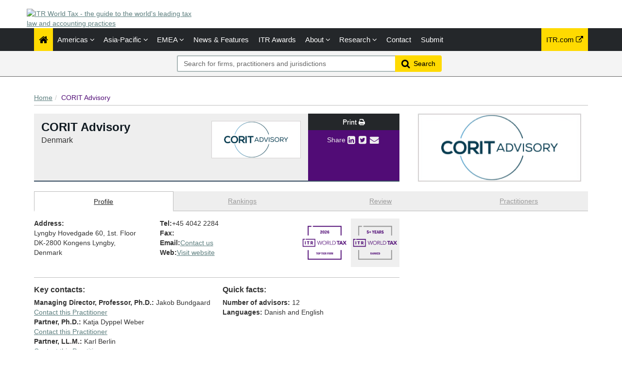

--- FILE ---
content_type: text/html; charset=utf-8
request_url: https://www.itrworldtax.com/Firm/CORIT-Advisory/Profile/265
body_size: 16565
content:




<!DOCTYPE html>
<html>
<head prefix="og: https://ogp.me/ns# object: https://ogp.me/ns/object#">
    <meta charset="utf-8" />
    <meta name="viewport" content="width=device-width, initial-scale=1.0" />
    <meta name="description" content="The ITR World Tax&#39;s financial and corporate law rankings for CORIT Advisory - Denmark. The publication provides annual rankings and firm-by-firm editorial, including leading lawyers." />
    <meta name="keywords" />
    <meta name="author" content="" />
    <meta name="google-site-verification" content="y1KfTIKU09MgfrEFJHqRsPFJVLeLxnT-SHvKXiPLrG0" />
    <meta http-equiv="X-UA-Compatible" content="IE=edge">

    <!-- Facebook begin-->
    <meta property="og:image" content="https://www.itrworldtax.com/Content/images/worldtax/World-Tax-vertical.png?t=660?" />
    <meta property="og:title" content="CORIT Advisory | IP STARS" />
    <meta property="og:description" content="The ITR World Tax&#39;s financial and corporate law rankings for CORIT Advisory - Denmark. The publication provides annual rankings and firm-by-firm editorial, including leading lawyers." />
    <meta property="og:type" content="website" />
    <!-- Facebook end-->

    <link rel="shortcut icon" href="/favicon.ico" />
    <link href="/Content/bootstrap.min.css" rel="stylesheet" />
    <link rel="stylesheet" href="https://code.jquery.com/ui/1.12.1/themes/smoothness/jquery-ui.css" integrity="sha256-+bdRwc0NKw+Rhi25h/7Z3aSHWLFeb0LKZ3lrRfSyFwI=" crossorigin="anonymous">
    <link href="/Content/css/jQuery-ui-Slider-Pips.css" rel="stylesheet" />
    <title>CORIT Advisory - Denmark - Firm Profile | ITR World Tax</title>
    
    <!-- Google Tag Manager -->
    <script>
        (function (w, d, s, l, i) {
            w[l] = w[l] || []; w[l].push({
                'gtm.start':
                    new Date().getTime(), event: 'gtm.js'
            }); var f = d.getElementsByTagName(s)[0],
                j = d.createElement(s), dl = l != 'dataLayer' ? '&l=' + l : ''; j.async = true; j.src =
                    'https://www.googletagmanager.com/gtm.js?id=' + i + dl; f.parentNode.insertBefore(j, f);
        })(window, document, 'script', 'dataLayer', 'GTM-TLZM3M');
    </script>
    <!-- End Google Tag Manager -->

        <link rel="canonical" href="http://www.itrworldtax.com/Firm/corit-advisory/Profile/265" />

    <link href="/Content/css/theme.css" rel="stylesheet"/>
<link href="/Content/css/font-awesome.min.css" rel="stylesheet"/>
<link href="/Content/css/screen.css" rel="stylesheet"/>
<link href="/Content/css/yamm.css" rel="stylesheet"/>
<link href="/Content/css/custom.css" rel="stylesheet"/>

<link rel="stylesheet" href="https://fonts.googleapis.com/css?family=Open+Sans:400,600,700&subset=latin-ext,latin" integrity="sha256-P/J+gteKRxkF7fWPVNQSAR4POwfLWWtQ1CUVHn34RAQ=" crossorigin="anonymous">
    <script src="/Scripts/modernizr.min.js"></script>


<script type="text/javascript">
        var rsi_segs = [];
        var segs_beg=document.cookie.indexOf('rsi_segs=');
        if(segs_beg>=0){
        segs_beg=document.cookie.indexOf('=',segs_beg)+1;
        if(segs_beg>0){
        var segs_end=document.cookie.indexOf(';',segs_beg);
        if(segs_end==-1)segs_end=document.cookie.length;
        rsi_segs=document.cookie.substring(segs_beg,segs_end).split('|');
        }}
        var segQS = rsi_segs.length> 0 ? ";rsi=" + rsi_segs[0] +";" : "";
        for (var i = 1; i <rsi_segs.length && i <20; i++)
        segQS += ("rsi" + "=" + rsi_segs[i] + ";");
        </script>

        <script>
            window.iabConfig = {
                allowedVendors: [755, 804]
            }
        </script>
        <!-- Start cookieyes banner -->
        <script id="cookieyes" type="text/javascript" src="https://cdn-cookieyes.com/client_data/6fa3a7ff60ee8bcd3a207395/script.js"></script>
        <!-- End cookieyes banner -->

</head>
<body class="" data-token-issuer-message-version="661.181">
    <!-- Google Tag Manager (noscript) -->
    <noscript>
        <iframe src="https://www.googletagmanager.com/ns.html?id=GTM-TLZM3M" height="0" width="0" style="display:none;visibility:hidden"></iframe>
    </noscript>
    <!-- End Google Tag Manager (noscript) -->
    
    ﻿
			<!-- Google Tag Manager -->
            
<!-- DataLayerVersion: 1.0.0.20 -->
<script type="text/javascript">
		window.dataLayer = window.dataLayer || [];
		dataLayer.push({
  "logged_in": "not logged in",
  "visitor_type": "Anonymous",
  "timestamp": "2025-12-23T07:36:55.9735949Z",
  "raw_url": "https://www.itrworldtax.com/Firm/CORIT-Advisory/Profile/265",
  "page_url": "https://www.itrworldtax.com/Firm/CORIT-Advisory/Profile/265",
  "website_name": null,
  "page_class": "firm",
  "page_type": ""
});
</script>

<!-- Google Tag Manager -->
<noscript><iframe src="//www.googletagmanager.com/ns.html?id=GTM-TLZM3M" height="0" width="0" style="display:none;visibility:hidden"></iframe></noscript>
<script>
(function(w,d,s,l,i){w[l]=w[l]||[];w[l].push({'gtm.start':
	new Date().getTime(),event:'gtm.js'});var f=d.getElementsByTagName(s)[0],
	j=d.createElement(s),dl=l!='dataLayer'?'&l='+l:'';j.async=true;j.src=
	'//www.googletagmanager.com/gtm.js?id='+i+dl;f.parentNode.insertBefore(j,f);
})(window,document,'script','dataLayer','GTM-TLZM3M');</script>
<!-- End Google Tag Manager -->
			<!-- End Google Tag Manager -->

    <div class="masthead">
        <div class="header">
    <div class="container">
        <div class="clearfix">
            <div class="logo pull-left"> <a href="/" title="ITR World Tax - the guide to the world's leading tax law and accounting practices"><img class="site-logo" src="/Content/images/itr-world-tax-logo.png" alt="ITR World Tax - the guide to the world's leading tax law and accounting practices"></a> 
            </div>
            <div class="text-right hidden-xs mb-2">
            </div>
        </div>
    </div>
</div>
        <div class="navigation d-print-none">
    <div class="affix-top" data-offset-top="80" data-spy="affix">
        <div class="navbar navbar-inverse yamm">
            <div class="container">
                <div class="navbar-header">
                    <button type="button" class="navbar-toggle" data-bs-toggle="collapse" data-bs-target=".navbar-collapse"> <span class="icon-bar"></span> <span class="icon-bar"></span> <span class="icon-bar"></span> </button>
                    <a class="navbar-brand visible-xs" href="/"></a>
                </div>
                <div class="navbar-collapse collapse">


<ul class="nav navbar-nav">
    <li class="active"><a href="/"><span class="fa fa-home fa-lg"></span></a></li>
        <li class="dropdown megamenu">
            <a title="Americas" class="dropdown-toggle" data-bs-toggle="dropdown">Americas <i class="fa fa-angle-down"></i></a>
            <ul class="dropdown-menu">
                <li>
                    <div class="regionList">
                        <ul class="columnList">

                                    <li class="dropdown-header" role="presentation"><a title="Brazil Regional"></a>Brazil Regional</li>
                                    <li class=""><a title="Amazonas" href="/Jurisdiction/amazonas/Rankings/380#rankings">Amazonas</a></li>
                                    <li class=""><a title="Bahia" href="/Jurisdiction/bahia/Rankings/255#rankings">Bahia</a></li>
                                    <li class=""><a title="Distrito Federal" href="/Jurisdiction/distrito-federal/Rankings/382#rankings">Distrito Federal</a></li>
                                    <li class=""><a title="Esp&#237;rito Santo" href="/Jurisdiction/espirito-santo/Rankings/383#rankings">Esp&#237;rito Santo</a></li>
                                    <li class=""><a title="Maranh&#227;o" href="/Jurisdiction/maranhao/Rankings/385#rankings">Maranh&#227;o</a></li>
                                    <li class=""><a title="Mato Grossodo Sul" href="/Jurisdiction/mato-grossodo-sul/Rankings/387#rankings">Mato Grossodo Sul</a></li>
                                    <li class=""><a title="Minas Gerais" href="/Jurisdiction/minas-gerais/Rankings/388#rankings">Minas Gerais</a></li>
                                    <li class=""><a title="Par&#225;" href="/Jurisdiction/para/Rankings/389#rankings">Par&#225;</a></li>
                                    <li class=""><a title="Para&#237;ba" href="/Jurisdiction/paraiba/Rankings/390#rankings">Para&#237;ba</a></li>
                                    <li class=""><a title="Paran&#225;" href="/Jurisdiction/parana/Rankings/391#rankings">Paran&#225;</a></li>
                                    <li class=""><a title="Pernambuco" href="/Jurisdiction/pernambuco/Rankings/392#rankings">Pernambuco</a></li>
                                    <li class=""><a title="Rio de Janeiro" href="/Jurisdiction/rio-de-janeiro/Rankings/394#rankings">Rio de Janeiro</a></li>
                                    <li class=""><a title="Rio Grande do Sul" href="/Jurisdiction/rio-grande-do-sul/Rankings/396#rankings">Rio Grande do Sul</a></li>
                                    <li class=""><a title="Santa Catarina" href="/Jurisdiction/santa-catarina/Rankings/399#rankings">Santa Catarina</a></li>
                                    <li class=""><a title="S&#227;o Paulo" href="/Jurisdiction/sao-paulo/Rankings/400#rankings">S&#227;o Paulo</a></li>
                                    <li class="dropdown-header" role="presentation"><a title="Latin America and the Caribbean"></a>Latin America and the Caribbean</li>
                                    <li class=""><a title="Argentina" href="/Jurisdiction/argentina/Rankings/41#rankings">Argentina</a></li>
                                    <li class=""><a title="Aruba" href="/Jurisdiction/aruba/Rankings/198#rankings">Aruba</a></li>
                                    <li class=""><a title="Bahamas" href="/Jurisdiction/bahamas/Rankings/197#rankings">Bahamas</a></li>
                                    <li class=""><a title="Bolivia" href="/Jurisdiction/bolivia/Rankings/175#rankings">Bolivia</a></li>
                                    <li class=""><a title="Brazil" href="/Jurisdiction/brazil/Rankings/42#rankings">Brazil</a></li>
                                    <li class=""><a title="Chile" href="/Jurisdiction/chile/Rankings/43#rankings">Chile</a></li>
                                    <li class=""><a title="Colombia" href="/Jurisdiction/colombia/Rankings/44#rankings">Colombia</a></li>
                                    <li class=""><a title="Costa Rica" href="/Jurisdiction/costa-rica/Rankings/101#rankings">Costa Rica</a></li>
                                    <li class=""><a title="Cura&#231;ao" href="/Jurisdiction/curacao/Rankings/102#rankings">Cura&#231;ao</a></li>
                                    <li class=""><a title="Dominican Republic" href="/Jurisdiction/dominican-republic/Rankings/103#rankings">Dominican Republic</a></li>
                                    <li class=""><a title="Ecuador" href="/Jurisdiction/ecuador/Rankings/104#rankings">Ecuador</a></li>
                                    <li class=""><a title="El Salvador" href="/Jurisdiction/el-salvador/Rankings/183#rankings">El Salvador</a></li>
                                    <li class=""><a title="Guatemala" href="/Jurisdiction/guatemala/Rankings/105#rankings">Guatemala</a></li>
                                    <li class=""><a title="Honduras" href="/Jurisdiction/honduras/Rankings/106#rankings">Honduras</a></li>
                                    <li class=""><a title="Nicaragua" href="/Jurisdiction/nicaragua/Rankings/107#rankings">Nicaragua</a></li>
                                    <li class=""><a title="Panama" href="/Jurisdiction/panama/Rankings/108#rankings">Panama</a></li>
                                    <li class=""><a title="Paraguay" href="/Jurisdiction/paraguay/Rankings/184#rankings">Paraguay</a></li>
                                    <li class=""><a title="Peru" href="/Jurisdiction/peru/Rankings/45#rankings">Peru</a></li>
                                    <li class=""><a title="Puerto Rico" href="/Jurisdiction/puerto-rico/Rankings/109#rankings">Puerto Rico</a></li>
                                    <li class=""><a title="Uruguay" href="/Jurisdiction/uruguay/Rankings/46#rankings">Uruguay</a></li>
                                    <li class=""><a title="Venezuela" href="/Jurisdiction/venezuela/Rankings/47#rankings">Venezuela</a></li>
                                    <li class="dropdown-header" role="presentation"><a title="North America"></a>North America</li>
                                    <li class=""><a title="Bermuda" href="/Jurisdiction/bermuda/Rankings/188#rankings">Bermuda</a></li>
                                    <li class=""><a title="Canada" href="/Jurisdiction/canada/Rankings/52#rankings">Canada</a></li>
                                    <li class=""><a title="Mexico" href="/Jurisdiction/mexico/Rankings/53#rankings">Mexico</a></li>
                                    <li class=""><a title="United States" href="/Jurisdiction/united-states/Rankings/114#rankings">United States</a></li>
                                    <li class="dropdown-header" role="presentation"><a title="United States Regional"></a>United States Regional</li>
                                    <li class=""><a title="California" href="/Jurisdiction/california/Rankings/54#rankings">California</a></li>
                                    <li class=""><a title="Colorado" href="/Jurisdiction/colorado/Rankings/136#rankings">Colorado</a></li>
                                    <li class=""><a title="District of Columbia" href="/Jurisdiction/district-of-columbia/Rankings/55#rankings">District of Columbia</a></li>
                                    <li class=""><a title="Florida" href="/Jurisdiction/florida/Rankings/115#rankings">Florida</a></li>
                                    <li class=""><a title="Georgia (US)" href="/Jurisdiction/georgia-us/Rankings/116#rankings">Georgia (US)</a></li>
                                    <li class=""><a title="Illinois" href="/Jurisdiction/illinois/Rankings/56#rankings">Illinois</a></li>
                                    <li class=""><a title="Louisiana" href="/Jurisdiction/louisiana/Rankings/117#rankings">Louisiana</a></li>
                                    <li class=""><a title="Massachusetts" href="/Jurisdiction/massachusetts/Rankings/118#rankings">Massachusetts</a></li>
                                    <li class=""><a title="Michigan" href="/Jurisdiction/michigan/Rankings/353#rankings">Michigan</a></li>
                                    <li class=""><a title="Minnesota" href="/Jurisdiction/minnesota/Rankings/119#rankings">Minnesota</a></li>
                                    <li class=""><a title="Mississippi" href="/Jurisdiction/mississippi/Rankings/354#rankings">Mississippi</a></li>
                                    <li class=""><a title="Missouri" href="/Jurisdiction/missouri/Rankings/120#rankings">Missouri</a></li>
                                    <li class=""><a title="Nevada" href="/Jurisdiction/nevada/Rankings/121#rankings">Nevada</a></li>
                                    <li class=""><a title="New York" href="/Jurisdiction/new-york/Rankings/57#rankings">New York</a></li>
                                    <li class=""><a title="North Carolina" href="/Jurisdiction/north-carolina/Rankings/122#rankings">North Carolina</a></li>
                                    <li class=""><a title="Ohio" href="/Jurisdiction/ohio/Rankings/123#rankings">Ohio</a></li>
                                    <li class=""><a title="Pennsylvania" href="/Jurisdiction/pennsylvania/Rankings/91#rankings">Pennsylvania</a></li>
                                    <li class=""><a title="Tennessee" href="/Jurisdiction/tennessee/Rankings/124#rankings">Tennessee</a></li>
                                    <li class=""><a title="Texas" href="/Jurisdiction/texas/Rankings/58#rankings">Texas</a></li>
                                    <li class=""><a title="Virginia" href="/Jurisdiction/virginia/Rankings/125#rankings">Virginia</a></li>
                                    <li class=""><a title="Washington" href="/Jurisdiction/washington/Rankings/207#rankings">Washington</a></li>
                        </ul>
                    </div>
                </li>
            </ul>
        </li>
        <li class="dropdown megamenu">
            <a title="Asia-Pacific" class="dropdown-toggle" data-bs-toggle="dropdown">Asia-Pacific <i class="fa fa-angle-down"></i></a>
            <ul class="dropdown-menu">
                <li>
                    <div class="regionList">
                        <ul class="columnList">

                                    <li class=""><a title="Australia" href="/Jurisdiction/australia/Rankings/13#rankings">Australia</a></li>
                                    <li class=""><a title="Bangladesh" href="/Jurisdiction/bangladesh/Rankings/228#rankings">Bangladesh</a></li>
                                    <li class=""><a title="Cambodia" href="/Jurisdiction/cambodia/Rankings/96#rankings">Cambodia</a></li>
                                    <li class=""><a title="China" href="/Jurisdiction/china/Rankings/14#rankings">China</a></li>
                                    <li class=""><a title="Hong Kong SAR" href="/Jurisdiction/hong-kong-sar/Rankings/15#rankings">Hong Kong SAR</a></li>
                                    <li class=""><a title="India" href="/Jurisdiction/india/Rankings/16#rankings">India</a></li>
                                    <li class=""><a title="Indonesia" href="/Jurisdiction/indonesia/Rankings/17#rankings">Indonesia</a></li>
                                    <li class=""><a title="Japan" href="/Jurisdiction/japan/Rankings/18#rankings">Japan</a></li>
                                    <li class=""><a title="Laos" href="/Jurisdiction/laos/Rankings/283#rankings">Laos</a></li>
                                    <li class=""><a title="Macau SAR" href="/Jurisdiction/macau-sar/Rankings/447#rankings">Macau SAR</a></li>
                                    <li class=""><a title="Malaysia" href="/Jurisdiction/malaysia/Rankings/19#rankings">Malaysia</a></li>
                                    <li class=""><a title="Myanmar" href="/Jurisdiction/myanmar/Rankings/225#rankings">Myanmar</a></li>
                                    <li class=""><a title="Nepal" href="/Jurisdiction/nepal/Rankings/253#rankings">Nepal</a></li>
                                    <li class=""><a title="New Zealand" href="/Jurisdiction/new-zealand/Rankings/20#rankings">New Zealand</a></li>
                                    <li class=""><a title="Pakistan" href="/Jurisdiction/pakistan/Rankings/134#rankings">Pakistan</a></li>
                                    <li class=""><a title="Philippines" href="/Jurisdiction/philippines/Rankings/21#rankings">Philippines</a></li>
                                    <li class=""><a title="Singapore" href="/Jurisdiction/singapore/Rankings/22#rankings">Singapore</a></li>
                                    <li class=""><a title="South Korea" href="/Jurisdiction/south-korea/Rankings/23#rankings">South Korea</a></li>
                                    <li class=""><a title="Sri Lanka" href="/Jurisdiction/sri-lanka/Rankings/97#rankings">Sri Lanka</a></li>
                                    <li class=""><a title="Taiwan" href="/Jurisdiction/taiwan/Rankings/24#rankings">Taiwan</a></li>
                                    <li class=""><a title="Thailand" href="/Jurisdiction/thailand/Rankings/25#rankings">Thailand</a></li>
                                    <li class=""><a title="Vietnam" href="/Jurisdiction/vietnam/Rankings/26#rankings">Vietnam</a></li>
                        </ul>
                    </div>
                </li>
            </ul>
        </li>
        <li class="dropdown megamenu">
            <a title="EMEA" class="dropdown-toggle" data-bs-toggle="dropdown">EMEA <i class="fa fa-angle-down"></i></a>
            <ul class="dropdown-menu">
                <li>
                    <div class="regionList">
                        <ul class="columnList">

                                    <li class="dropdown-header" role="presentation"><a title="Western Europe"></a>Western Europe</li>
                                    <li class=""><a title="Andorra" href="/Jurisdiction/andorra/Rankings/199#rankings">Andorra</a></li>
                                    <li class=""><a title="Belgium" href="/Jurisdiction/belgium/Rankings/59#rankings">Belgium</a></li>
                                    <li class=""><a title="Channel Islands: Guernsey" href="/Jurisdiction/channel-islands-guernsey/Rankings/371#rankings">Channel Islands: Guernsey</a></li>
                                    <li class=""><a title="Cyprus" href="/Jurisdiction/cyprus/Rankings/60#rankings">Cyprus</a></li>
                                    <li class=""><a title="Denmark" href="/Jurisdiction/denmark/Rankings/61#rankings">Denmark</a></li>
                                    <li class=""><a title="Finland" href="/Jurisdiction/finland/Rankings/62#rankings">Finland</a></li>
                                    <li class=""><a title="France" href="/Jurisdiction/france/Rankings/63#rankings">France</a></li>
                                    <li class=""><a title="Germany" href="/Jurisdiction/germany/Rankings/64#rankings">Germany</a></li>
                                    <li class=""><a title="Greece" href="/Jurisdiction/greece/Rankings/65#rankings">Greece</a></li>
                                    <li class=""><a title="Iceland" href="/Jurisdiction/iceland/Rankings/372#rankings">Iceland</a></li>
                                    <li class=""><a title="Ireland" href="/Jurisdiction/ireland/Rankings/66#rankings">Ireland</a></li>
                                    <li class=""><a title="Italy" href="/Jurisdiction/italy/Rankings/67#rankings">Italy</a></li>
                                    <li class=""><a title="Luxembourg" href="/Jurisdiction/luxembourg/Rankings/68#rankings">Luxembourg</a></li>
                                    <li class=""><a title="Malta" href="/Jurisdiction/malta/Rankings/69#rankings">Malta</a></li>
                                    <li class=""><a title="Netherlands" href="/Jurisdiction/netherlands/Rankings/70#rankings">Netherlands</a></li>
                                    <li class=""><a title="Norway" href="/Jurisdiction/norway/Rankings/71#rankings">Norway</a></li>
                                    <li class=""><a title="Portugal" href="/Jurisdiction/portugal/Rankings/72#rankings">Portugal</a></li>
                                    <li class=""><a title="Spain" href="/Jurisdiction/spain/Rankings/73#rankings">Spain</a></li>
                                    <li class=""><a title="Sweden" href="/Jurisdiction/sweden/Rankings/74#rankings">Sweden</a></li>
                                    <li class=""><a title="Switzerland" href="/Jurisdiction/switzerland/Rankings/75#rankings">Switzerland</a></li>
                                    <li class=""><a title="United Kingdom" href="/Jurisdiction/united-kingdom/Rankings/76#rankings">United Kingdom</a></li>
                                    <li class="dropdown-header" role="presentation"><a title="CEE"></a>CEE</li>
                                    <li class=""><a title="Albania" href="/Jurisdiction/albania/Rankings/179#rankings">Albania</a></li>
                                    <li class=""><a title="Armenia" href="/Jurisdiction/armenia/Rankings/196#rankings">Armenia</a></li>
                                    <li class=""><a title="Austria" href="/Jurisdiction/austria/Rankings/27#rankings">Austria</a></li>
                                    <li class=""><a title="Azerbaijan" href="/Jurisdiction/azerbaijan/Rankings/98#rankings">Azerbaijan</a></li>
                                    <li class=""><a title="Bulgaria" href="/Jurisdiction/bulgaria/Rankings/28#rankings">Bulgaria</a></li>
                                    <li class=""><a title="Croatia" href="/Jurisdiction/croatia/Rankings/100#rankings">Croatia</a></li>
                                    <li class=""><a title="Czech Republic" href="/Jurisdiction/czech-republic/Rankings/29#rankings">Czech Republic</a></li>
                                    <li class=""><a title="Estonia" href="/Jurisdiction/estonia/Rankings/30#rankings">Estonia</a></li>
                                    <li class=""><a title="Georgia" href="/Jurisdiction/georgia/Rankings/448#rankings">Georgia</a></li>
                                    <li class=""><a title="Hungary" href="/Jurisdiction/hungary/Rankings/31#rankings">Hungary</a></li>
                                    <li class=""><a title="Kazakhstan" href="/Jurisdiction/kazakhstan/Rankings/186#rankings">Kazakhstan</a></li>
                                    <li class=""><a title="Kosovo" href="/Jurisdiction/kosovo/Rankings/242#rankings">Kosovo</a></li>
                                    <li class=""><a title="Latvia" href="/Jurisdiction/latvia/Rankings/32#rankings">Latvia</a></li>
                                    <li class=""><a title="Lithuania" href="/Jurisdiction/lithuania/Rankings/33#rankings">Lithuania</a></li>
                                    <li class=""><a title="Montenegro" href="/Jurisdiction/montenegro/Rankings/180#rankings">Montenegro</a></li>
                                    <li class=""><a title="North Macedonia" href="/Jurisdiction/north-macedonia/Rankings/306#rankings">North Macedonia</a></li>
                                    <li class=""><a title="Poland" href="/Jurisdiction/poland/Rankings/34#rankings">Poland</a></li>
                                    <li class=""><a title="Romania" href="/Jurisdiction/romania/Rankings/35#rankings">Romania</a></li>
                                    <li class=""><a title="Serbia" href="/Jurisdiction/serbia/Rankings/94#rankings">Serbia</a></li>
                                    <li class=""><a title="Slovak Republic" href="/Jurisdiction/slovak-republic/Rankings/37#rankings">Slovak Republic</a></li>
                                    <li class=""><a title="Slovenia" href="/Jurisdiction/slovenia/Rankings/38#rankings">Slovenia</a></li>
                                    <li class=""><a title="T&#252;rkiye" href="/Jurisdiction/turkiye/Rankings/39#rankings">T&#252;rkiye</a></li>
                                    <li class=""><a title="Ukraine" href="/Jurisdiction/ukraine/Rankings/40#rankings">Ukraine</a></li>
                                    <li class="dropdown-header" role="presentation"><a title="Middle East"></a>Middle East</li>
                                    <li class=""><a title="Bahrain" href="/Jurisdiction/bahrain/Rankings/99#rankings">Bahrain</a></li>
                                    <li class=""><a title="Iraq" href="/Jurisdiction/iraq/Rankings/333#rankings">Iraq</a></li>
                                    <li class=""><a title="Israel" href="/Jurisdiction/israel/Rankings/48#rankings">Israel</a></li>
                                    <li class=""><a title="Jordan" href="/Jurisdiction/jordan/Rankings/334#rankings">Jordan</a></li>
                                    <li class=""><a title="Kuwait" href="/Jurisdiction/kuwait/Rankings/49#rankings">Kuwait</a></li>
                                    <li class=""><a title="Lebanon" href="/Jurisdiction/lebanon/Rankings/193#rankings">Lebanon</a></li>
                                    <li class=""><a title="Oman" href="/Jurisdiction/oman/Rankings/110#rankings">Oman</a></li>
                                    <li class=""><a title="Qatar" href="/Jurisdiction/qatar/Rankings/111#rankings">Qatar</a></li>
                                    <li class=""><a title="Saudi Arabia" href="/Jurisdiction/saudi-arabia/Rankings/50#rankings">Saudi Arabia</a></li>
                                    <li class=""><a title="United Arab Emirates" href="/Jurisdiction/united-arab-emirates/Rankings/51#rankings">United Arab Emirates</a></li>
                                    <li class="dropdown-header" role="presentation"><a title="Africa"></a>Africa</li>
                                    <li class=""><a title="Algeria" href="/Jurisdiction/algeria/Rankings/195#rankings">Algeria</a></li>
                                    <li class=""><a title="Angola" href="/Jurisdiction/angola/Rankings/182#rankings">Angola</a></li>
                                    <li class=""><a title="Benin" href="/Jurisdiction/benin/Rankings/214#rankings">Benin</a></li>
                                    <li class=""><a title="Botswana" href="/Jurisdiction/botswana/Rankings/174#rankings">Botswana</a></li>
                                    <li class=""><a title="Burundi" href="/Jurisdiction/burundi/Rankings/221#rankings">Burundi</a></li>
                                    <li class=""><a title="Cabo Verde" href="/Jurisdiction/cabo-verde/Rankings/241#rankings">Cabo Verde</a></li>
                                    <li class=""><a title="Cameroon" href="/Jurisdiction/cameroon/Rankings/229#rankings">Cameroon</a></li>
                                    <li class=""><a title="Central African Republic" href="/Jurisdiction/central-african-republic/Rankings/243#rankings">Central African Republic</a></li>
                                    <li class=""><a title="Chad" href="/Jurisdiction/chad/Rankings/205#rankings">Chad</a></li>
                                    <li class=""><a title="C&#244;te d&#39;Ivoire" href="/Jurisdiction/cote-divoire/Rankings/232#rankings">C&#244;te d&#39;Ivoire</a></li>
                                    <li class=""><a title="Democratic Republic of Congo" href="/Jurisdiction/democratic-republic-of-congo/Rankings/231#rankings">Democratic Republic of Congo</a></li>
                                    <li class=""><a title="Egypt" href="/Jurisdiction/egypt/Rankings/92#rankings">Egypt</a></li>
                                    <li class=""><a title="Equatorial Guinea" href="/Jurisdiction/equatorial-guinea/Rankings/239#rankings">Equatorial Guinea</a></li>
                                    <li class=""><a title="Eswatini" href="/Jurisdiction/eswatini/Rankings/206#rankings">Eswatini</a></li>
                                    <li class=""><a title="Ethiopia" href="/Jurisdiction/ethiopia/Rankings/238#rankings">Ethiopia</a></li>
                                    <li class=""><a title="Gabon" href="/Jurisdiction/gabon/Rankings/219#rankings">Gabon</a></li>
                                    <li class=""><a title="Ghana" href="/Jurisdiction/ghana/Rankings/177#rankings">Ghana</a></li>
                                    <li class=""><a title="Guinea" href="/Jurisdiction/guinea/Rankings/200#rankings">Guinea</a></li>
                                    <li class=""><a title="Kenya" href="/Jurisdiction/kenya/Rankings/93#rankings">Kenya</a></li>
                                    <li class=""><a title="Madagascar" href="/Jurisdiction/madagascar/Rankings/203#rankings">Madagascar</a></li>
                                    <li class=""><a title="Malawi" href="/Jurisdiction/malawi/Rankings/233#rankings">Malawi</a></li>
                                    <li class=""><a title="Mali" href="/Jurisdiction/mali/Rankings/220#rankings">Mali</a></li>
                                    <li class=""><a title="Mauritania" href="/Jurisdiction/mauritania/Rankings/204#rankings">Mauritania</a></li>
                                    <li class=""><a title="Mauritius" href="/Jurisdiction/mauritius/Rankings/185#rankings">Mauritius</a></li>
                                    <li class=""><a title="Morocco" href="/Jurisdiction/morocco/Rankings/201#rankings">Morocco</a></li>
                                    <li class=""><a title="Mozambique" href="/Jurisdiction/mozambique/Rankings/234#rankings">Mozambique</a></li>
                                    <li class=""><a title="Nigeria" href="/Jurisdiction/nigeria/Rankings/187#rankings">Nigeria</a></li>
                                    <li class=""><a title="Republic of Congo" href="/Jurisdiction/republic-of-congo/Rankings/235#rankings">Republic of Congo</a></li>
                                    <li class=""><a title="Rwanda" href="/Jurisdiction/rwanda/Rankings/236#rankings">Rwanda</a></li>
                                    <li class=""><a title="S&#227;o Tom&#233; and Pr&#237;ncipe" href="/Jurisdiction/sao-tome-and-principe/Rankings/272#rankings">S&#227;o Tom&#233; and Pr&#237;ncipe</a></li>
                                    <li class=""><a title="Senegal" href="/Jurisdiction/senegal/Rankings/178#rankings">Senegal</a></li>
                                    <li class=""><a title="South Africa" href="/Jurisdiction/south-africa/Rankings/12#rankings">South Africa</a></li>
                                    <li class=""><a title="Tanzania" href="/Jurisdiction/tanzania/Rankings/227#rankings">Tanzania</a></li>
                                    <li class=""><a title="Tunisia" href="/Jurisdiction/tunisia/Rankings/95#rankings">Tunisia</a></li>
                                    <li class=""><a title="Uganda" href="/Jurisdiction/uganda/Rankings/226#rankings">Uganda</a></li>
                                    <li class=""><a title="Zambia" href="/Jurisdiction/zambia/Rankings/181#rankings">Zambia</a></li>
                                    <li class=""><a title="Zimbabwe" href="/Jurisdiction/zimbabwe/Rankings/191#rankings">Zimbabwe</a></li>
                        </ul>
                    </div>
                </li>
            </ul>
        </li>

        <li class=""><a href="/Search/NewsAndFeatures" title="News &amp; Features">News &amp; Features</a></li>
            

    <li><a title="ITR Awards" href="https://www.internationaltaxreview.com/events/awards" class="dropdown-toggle" target="_blank">ITR Awards</a></li>
    <li class="dropdown " id="aboutNav">
        <a title="About" class="dropdown-toggle" data-bs-toggle="dropdown">About <i class="fa fa-angle-down"></i></a>
        <ul class="dropdown-menu about-submenu">   
    <li class=""><a title="Resources" class="" href="/Stub/Resources">Resources</a></li>
            <li class="btn-group">                
                <a title="Promote your firm" href="/Stub/Promote" class="dropdown-toggle">Promote your firm</a>
                <a title="Register your interest" href="/Stub/Register" class="dropdown-toggle">Register your interest</a>
                <a title="FAQ" href="/Stub/FAQ" class="dropdown-toggle">FAQ</a>
            </li>
        </ul>
    </li>

    <li class="dropdown " id="researchNav">
        <a title="Research" class="dropdown-toggle" data-bs-toggle="dropdown">Research <i class="fa fa-angle-down"></i></a>
        <ul class="dropdown-menu research-submenu">
            <li class=""><a title="Our research" href="/Stub/OurResearch">Our research</a></li>
            <li class=""><a title="Methodology" class="" href="/Stub/Methodology">Methodology</a></li>
            <li class=""><a title="Research tips" class="" href="/Stub/ResearchTips">Research tips</a></li>
            <li class=""><a title="Practice area definitions" class="" href="/Stub/PracticeAreaDefinition">Practice area definitions</a></li>
            <li class=""><a title="Ranking descriptions" class="" href="/Stub/RankingDescriptions">Ranking descriptions</a></li>
        </ul>
    </li>

    

    <li class=""><a title="Contact us" href="/Stub/Contact">Contact</a></li>
    <li class=""><a title="Submit" href="https://submissions.legalbenchmarkinggroup.com/Account/Details">Submit</a></li>
    
</ul>
           
     
    


<ul class="nav navbar-nav navbar-right alternate">
    
    <li class="hidden-sm"><a href="http://www.internationaltaxreview.com" target="_blank" rel="noopener noreferrer" class="external" title="ITR.com (external link)">ITR.com <i class="fa fa-external-link"></i></a></li>
</ul>

                </div>
            </div>
        </div>
<div class="quicksearch">
    <div class="container">
        <div class="row">
<form action="/Search" class="form-inline" id="quick_search_form" method="post" name="quick-search-form" placeholder="Search for firms, practitioners and jurisdictions" role="search">                <div class="search-section">
                    <div class="input-group">
                        
                        <input data-val="true" data-val-required="The SearchAll is required." id="SearchAll" name="SearchAll" type="hidden" value="False" />
                        <input data-val="true" data-val-required="The SearchJurisdictions is required." id="SearchJurisdictions" name="SearchJurisdictions" type="hidden" value="True" />
                        <input data-val="true" data-val-required="The SearchFirms is required." id="SearchFirms" name="SearchFirms" type="hidden" value="True" />
                        <input data-val="true" data-val-required="The SearchLawyers is required." id="SearchLawyers" name="SearchLawyers" type="hidden" value="True" />
                        <input data-val="true" data-val-required="The SearchNews is required." id="SearchNews" name="SearchNews" type="hidden" value="True" />
                        <input data-val="true" data-val-required="The SearchDeals is required." id="SearchDeals" name="SearchDeals" type="hidden" value="True" />
                        <input data-val="true" data-val-required="The SortOrder is required." id="SortOrder" name="SortOrder" type="hidden" value="ByTitleAdvanced" />
                        <input class="form-control input-md" data-autocomplete="quickSearch" data-val="true" data-val-required="Please enter a search term" id="Keyword" name="Keyword" placeholder="Search for firms, practitioners and jurisdictions" type="text" value="" />
                        <span class="field-validation-valid" data-valmsg-for="Keyword" data-valmsg-replace="true"></span>
                        <span class="input-group-btn">
                            <button type="submit" class="btn btn-primary btn-md" style="background-color:#ffda00"><span class="fa fa-search fa-lg"></span>&nbsp;&nbsp;Search</button>
                        </span>
                    </div>
                </div>
</form>        </div>
    </div>
</div>


    </div>
</div>

<input data-val="true" data-val-required="The IsAuthenticated is required." id="CurrentUserProvider_IsAuthenticated" name="CurrentUserProvider.IsAuthenticated" type="hidden" value="False" /><input id="currentUserId" name="currentUserId" type="hidden" value="" /><input id="userRole" name="userRole" type="hidden" value="" />
    </div>
    <div class="container">
    <ol class="breadcrumb hidden-xs">
        <li><a href="/">Home</a></li>
        <li class="active">CORIT Advisory</li>
            </ol>

        


<div class="row">
    <input id="OriginalTitle" name="OriginalTitle" type="hidden" value="CORIT Advisory - Denmark - Firm Profile | ITR World Tax" />
    <div class="col-xs-12 col-sm-8 col-md-8">
        <div class="companyHeader">
    <div class="row">
        <div class="col-xs-12 col-sm-8 col-md-9">
            <div class="row equal">
                <div class="companyName col-xs-12 col-md-7">
                    <div>
                            <h1 id="firmName">CORIT Advisory</h1>
                            <h5> Denmark</h5>
                        <input data-val="true" data-val-number="The field Id must be a number." data-val-required="The Id is required." id="firmId" name="Id" type="hidden" value="265" />
                    </div>
                </div>
                <div class="companyLogo col-xs-12 col-md-5">
                    <div>
                            <img src="/File/DownloadFile?blobName=23CORITAdvisoryDenmark.png&amp;containerName=livefiles" />
                    </div>
                </div>
            </div>
        </div>
        <div class="companyTools col-xs-12 col-sm-4 col-md-3">
            <div class="d-print-none">
                
                <a href="javascript:void(0)" class="btn btn-default hidden-xs printThis">Print <i class="fa fa-print"></i></a>
                <div class="share">
                    <span class="visible-lg">Share</span>
                        <a href="http://wwww.linkedin.com/shareArticle?mini=true&amp;url=https%3a%2f%2fwww.itrworldtax.com%2fFirm%2fCORIT-Advisory%2fProfile%2f265&amp;title=World+Tax+-+CORIT+Advisory+-+Denmark+-+Firm+Profile+%7c+ITR+World+Tax&amp;summary=" class="sharePopup" target="_blank" id="ShareLinkedInId"><i class="fa fa-linkedin-square fa-lg"></i></a>
                        <a href="http://wwww.twitter.com/home?status=World+Tax+-+CORIT+Advisory+-+Denmark+-+Firm+Profile+%7c+ITR+World+Tax+https%3a%2f%2fwww.itrworldtax.com%2fFirm%2fCORIT-Advisory%2fProfile%2f265_hashValue_" class="sharePopup" target="_blank" id="ShareTwitterId"><i class="fa fa-twitter-square fa-lg"></i></a>
                        <a href="/ShareViaEmail" data-bs-toggle="modal" data-bs-target="#emailShareModal" data-share-url="https://www.itrworldtax.com/Firm/CORIT-Advisory/Profile/265" aria-labelledby="myModalLabel" aria-hidden="true" title="Email a friend"><i class="fa fa-envelope fa-lg"></i></a>
                    <div class="alertTip hidden">
                        <a class="close closeTip">&times;</a>
                        <p>
                            You can monitor any changes that take place at Law Firms you follow.<br>
                            To begin to track them click on <strong>Set up Alert</strong>.
                        </p>
                    </div>
                </div>
            </div>
            <div class="modal fade" tabindex="-1" id="emailShareModal" role="dialog">
                <div class="modal-dialog">                    
                </div>
            </div>
            <!-- As this library recaptcha is not working with AJAX we render it here and then copy it on form load -->
            <div id="recaptcha" style="display: none;">
                <script src="https://www.google.com/recaptcha/api.js" async defer></script><div class="g-recaptcha" data-sitekey="6LfIM3YUAAAAABX1wz-Wvfz6jwYfxVOUg854h-bE" data-theme="light"></div>
                <span class="field-validation-valid" data-valmsg-for="recaptcha" data-valmsg-replace="true"></span>
            </div>
        </div>
    </div>
</div>
    </div>
    <div class="col-xs-12 col-sm-4 col-md-4">        
<div class="panel columnAdvert hidden-xs">
    <a href="www.corit-advisory.com" target="_blank" rel="noopener noreferrer">
        <img src="/File/DownloadFile?blobName=23CORITAdvisoryDenmark.png&amp;containerName=liveadverts" alt="23CORITAdvisoryDenmark.png">
    </a>
</div>    </div>
</div>
<div class="companyInfo">
    
<div class="navbar navbar-default d-print-none">
    <!-- LOADING ANIMATION -->
<div class="spinneroverlay" id="loader" style="display: none;">
    <div class="spinner">
        <div class="rect2"></div>
        <div class="rect3"></div>
        <div class="rect4"></div>
        <style type="text/css">
            .mainContent {
                position: relative;
            }

            .spinneroverlay {
                position: absolute;
                background-color: rgba(255,255,255,0.7);
                left: 0;
                right: 0;
                bottom: 0;
                top: 0;
                z-index: 10;
            }

            .spinner {
                position: fixed;
                left: 50%;
                top: 50%;
                margin: auto auto;
                width: 50px;
                margin-left: -25px;
                height: 40px;
                text-align: center;
                font-size: 10px;
            }

                .spinner > div {
                    background-color: #73BA6F;
                    height: 100%;
                    width: 6px;
                    display: inline-block;
                    -webkit-animation: sk-stretchdelay 1.2s infinite ease-in-out;
                    animation: sk-stretchdelay 1.2s infinite ease-in-out;
                }

                .spinner .rect2 {
                    -webkit-animation-delay: -1.1s;
                    animation-delay: -1.1s;
                }

                .spinner .rect3 {
                    -webkit-animation-delay: -1.0s;
                    animation-delay: -1.0s;
                }

                .spinner .rect4 {
                    -webkit-animation-delay: -0.9s;
                    animation-delay: -0.9s;
                }

                .spinner .rect5 {
                    -webkit-animation-delay: -0.8s;
                    animation-delay: -0.8s;
                }

            @-webkit-keyframes sk-stretchdelay {
                0%, 40%, 100% {
                    -webkit-transform: scaleY(0.4);
                }

                20% {
                    -webkit-transform: scaleY(1.0);
                }
            }

            @keyframes sk-stretchdelay {
                0%, 40%, 100% {
                    transform: scaleY(0.4);
                    -webkit-transform: scaleY(0.4);
                }

                20% {
                    transform: scaleY(1.0);
                    -webkit-transform: scaleY(1.0);
                }
            }
        </style>
    </div>
</div>
    <div class="navbar-header">
        <button type="button" class="navbar-toggle" data-bs-toggle="collapse" data-bs-target=".collapsedTabs">
            <span class="sr-only">Toggle navigation</span> <i class="fa fa-arrow-down"></i>
        </button>
        <a class="navbar-brand visible-xs" data-bs-toggle="collapse" data-bs-target=".collapsedTabs">Select tab</a>
    </div>
    <div class="collapse navbar-collapse collapsedTabs">
        <ul class="nav nav-tabs nav-justified" id="firmTab">
            <li class="nav-item active"><a href="/Firm/corit-advisory-denmark/Profile/265#profile" data-hash="#profile">Profile</a></li>
                                        <li class="d-none nav-item"><a href="/Firm/corit-advisory-denmark/Rankings/265#rankings" data-hash="#rankings">Rankings</a></li>
                <li class="nav-item "><a href="/Firm/corit-advisory-denmark/RankingTab/265#ranking" data-hash="#ranking" onclick="FirmRankingsClicked()">Rankings</a></li>
                            <li class="nav-item "><a href="/Firm/corit-advisory-denmark/Review/265#review" data-hash="#review">Review</a></li>
                            <li class="nav-item "><a href="/Firm/corit-advisory/FirmLawyers/265#lawyers" data-hash="#lawyers">Practitioners</a></li>
            
        </ul>
    </div>
</div>

    <div class="tab-content">
<div class="row">
    <div class="col-xs-12 col-sm-8 col-md-8">
        <div class="row basicInfo">
        <div class="col-xs-12 col-sm-4">
            <p>
                    <strong>Address:</strong>
<br>
Lyngby Hovedgade 60, 1st. Floor<br />
                DK-2800 Kongens Lyngby,<br />
                                Denmark<br />
                
            </p>
        </div>
            <div class="col-xs-12 col-sm-4">
            <div class="form-horizontal">
                <div class="form-inline">
                    <label class="col-xs-3 control-label"><strong>Tel: </strong></label>
                    <div class="col-xs-9">
                        <p class="form-control-static">+45 4042 2284</p>
                    </div>
                </div>
                <br />
                <div class="form-inline">
                    <label class="col-xs-3 control-label"><strong>Fax: </strong></label>
                    <div class="col-xs-9">
                        <p class="form-control-static"></p>
                    </div>
                </div>
                <br />
                <div class="form-inline">
                    <label class="col-xs-3 control-label"><strong>Email: </strong></label>
                    <div class="col-xs-9">
                                <p class="form-control-static"><a href="mailto:jb@corit.dk" title="jb@corit.dk">Contact us </a></p>
                    </div>
                </div>
                <br />
                <div class="form-inline">
                    <label class="col-xs-3 control-label"><strong>Web: </strong></label>
                    <div class="col-xs-9">
                            <p class="form-control-static"><a href="https://www.corit-advisory.dk" target="_blank" rel="noopener noreferrer" title="https://www.corit-advisory.dk">Visit website </a></p>
                    </div>
                </div>
            </div>

        </div>
        <div class="hidden-xs col-sm-4 rossete pull-right">
                <img src="/File/DownloadFile?blobName=2026_ITR%20World%20Tax%20Top%20Tier%20Firm.png&amp;containerName=livefiles" />
                            <img src="/File/DownloadFile?blobName=2026_ITR%20World%20Tax%20Ranked%205%2B%20Years.png&amp;containerName=livefiles" />
        </div>
</div>
        <hr />
        
<div class="row basicInfo">
        <div class="col-xs-12 col-sm-6">
        
            <h5> <strong>Key contacts:</strong></h5>
            <p>
                    <strong>Managing Director, Professor, Ph.D.:</strong> Jakob Bundgaard <br/>
                        <a href="mailto:jb@corit.dk" title="jb@corit.dk">Contact this Practitioner</a><br/>
                    <strong>Partner, Ph.D.:</strong> Katja Dyppel Weber <br/>
                        <a href="mailto:kdw@corit.dk" title="kdw@corit.dk">Contact this Practitioner</a><br/>
                    <strong>Partner, LL.M.:</strong> Karl Berlin <br/>
                        <a href="mailto:kb@corit.dk" title="kb@corit.dk">Contact this Practitioner</a><br/>
                    <strong>Partner, professor, dr. jur :</strong> Niels Winther-S&#248;rensen <br/>
                        <a href="mailto:nws@corit.dk" title="nws@corit.dk">Contact this Practitioner</a><br/>
                    <strong>Associate Partner:</strong> Louise Blichfeldt Fjord <br/>
                        <a href="mailto:lbf@corit.dk" title="lbf@corit.dk">Contact this Practitioner</a><br/>
            </p>
        </div>
            <div class="col-xs-12 col-sm-6">
        
            <h5> <strong>Quick facts:</strong></h5>
            <p>
                    <strong>Number of advisors:</strong> 12<br/>
                    <strong>Languages:</strong> Danish and English<br/>
            </p> 
        </div>
</div>                <hr />
            <div class="infoAccordion">
                <div class="panel-group" id="accordion">
                    
                    
        <div class="panel panel-default">
            <div class="panel-heading">
                <h4 class="panel-title">
                    <a class="" data-bs-toggle="collapse" data-bs-parent="accordion" href="#Firmoverview">
                        Firm overview <span class="toggler pull-right"><i class="fa fa-toggle-down"></i><i class="fa fa-toggle-up"> </i></span>
                    </a>
                </h4>
            </div>
            <div id="Firmoverview" class="panel-collapse show">
                <div class="panel-body">
                    <p><p>CORIT Advisory is an independent boutique tax advisory firm. Our dedication is to provide top tier tax advisory services with a relentless focus on quality and technical competences. Our finest ambition is to assist businesses address, manage and mitigate tax risks in a rapidly changing global environment.</p>
<p>To meet this ambition, we strive towards obtaining a true understanding of your business, your strategy, your needs and being your trusted advisor and business partner. In addition, we offer a unique combination of practical and applicable tax advisory services with the knowledge and insight of academia. We transform academic knowledge into practical solutions.</p>
<p><strong>The core values of CORIT Advisory are:</strong><br>&ndash; clear communication<br>&ndash; quality and technical competences<br>&ndash; accessibility and flexibility</p></p>
                </div>
            </div>
        </div>
        <div class="panel panel-default">
            <div class="panel-heading">
                <h4 class="panel-title">
                    <a class="" data-bs-toggle="collapse" data-bs-parent="accordion" href="#Clientfeedback">
                        Client feedback <span class="toggler pull-right"><i class="fa fa-toggle-down"></i><i class="fa fa-toggle-up"> </i></span>
                    </a>
                </h4>
            </div>
            <div id="Clientfeedback" class="panel-collapse show">
                <div class="panel-body">
                    <p><p>&ldquo;<em>CORIT is comprised of technically excellent people who also know how to deliver top quality services tailored for the individual client company. The work CORIT performs is always in the absolute top of the range</em>.&rdquo;</p>
<p>"<em>CORIT Advisory's work is always thoroughly prepared. They deliver 360- degree analysed solutions, conclude with a minimum of qualifications and always deliver in a timely manner. Best recommendation.</em>"</p>
<p>"<em>Top class firm with top class service. Very competent team.</em>"</p>
<p>"<em>When it comes to complex, theoretical advice, our experience of CORIT is better than the Big Four. The advice received from CORIT is simply more thoroughly prepared and proactive than competitors.</em>"</p>
<p>"<em>All other tax and TP service providers &ndash; although some really good &ndash; in my experience are inferior to CORIT.</em>"</p></p>
                </div>
            </div>
        </div>
        <div class="panel panel-default">
            <div class="panel-heading">
                <h4 class="panel-title">
                    <a class="" data-bs-toggle="collapse" data-bs-parent="accordion" href="#Keypracticeareas">
                        Key practice areas <span class="toggler pull-right"><i class="fa fa-toggle-down"></i><i class="fa fa-toggle-up"> </i></span>
                    </a>
                </h4>
            </div>
            <div id="Keypracticeareas" class="panel-collapse show">
                <div class="panel-body">
                    <p><p><strong>Compliance management:</strong></p>
<ul>
<li>Business model optimisation</li>
<li>Cross-border project management</li>
<li>Policy design</li>
<li>IP management</li>
</ul>
<p><strong>Corporate tax matters:</strong></p>
<ul>
<li>Cross-border project management</li>
<li>Restructuring</li>
<li>Cost-sharing arrangements</li>
<li>APAs</li>
<li>Transactions</li>
<li>M&amp;A</li>
<li>Financial services</li>
<li>Corporate taxes</li>
<li>Technology</li>
<li>Cryptocurrency</li>
<li>Value chains</li>
</ul>
<p><strong>Dispute resolution:</strong></p>
<ul>
<li>Audit defence</li>
<li>Audit support</li>
<li>Competition/anti-trust cases</li>
<li>Dispute resolution</li>
<li>Pre-litigation</li>
<li>MAPs/ADRs</li>
<li>Litigation (before the Danish Tax Tribunal and providing assistance in court cases)</li>
<li>Arbitration</li>
<li>Controversy management</li>
<li>State aid</li>
</ul>
<p><strong>Tax advisory:</strong></p>
<ul>
<li>Tax consulting</li>
<li>International tax advisory</li>
</ul>
<p><strong>Transfer pricing:</strong></p>
<ul>
<li>Arbitration</li>
<li>Audit defence</li>
<li>Audit support</li>
<li>Business model optimisation</li>
<li>Business restructuring</li>
<li>Controversy management</li>
<li>Cost-sharing arrangements</li>
<li>Cross-border project management</li>
<li>Dispute resolution</li>
<li>International tax planning</li>
<li>IP management</li>
<li>TP policy design</li>
<li>TP risk management</li>
</ul>
<p><strong>Other:</strong></p>
<ul>
<li>Development of tax policies and strategies</li>
<li>Tax policy studies</li>
<li>Handling of reputational issues</li>
</ul></p>
                </div>
            </div>
        </div>
        <div class="panel panel-default">
            <div class="panel-heading">
                <h4 class="panel-title">
                    <a class="" data-bs-toggle="collapse" data-bs-parent="accordion" href="#Sectorexpertise">
                        Sector expertise <span class="toggler pull-right"><i class="fa fa-toggle-down"></i><i class="fa fa-toggle-up"> </i></span>
                    </a>
                </h4>
            </div>
            <div id="Sectorexpertise" class="panel-collapse show">
                <div class="panel-body">
                    <p><ul>
<li>Banking</li>
<li>Construction and materials</li>
<li>Consumer goods and services</li>
<li>Energy</li>
<li>Financial services</li>
<li>Gaming</li>
<li>Industrials</li>
<li>Insurance</li>
<li>Investment management</li>
<li>Natural resources</li>
<li>Oil and gas</li>
<li>Pharma and life sciences</li>
<li>Tech and telecoms</li>
<li>Transport</li>
<li>Shipping</li>
<li>Food and beverage</li>
<li>Pharmaceutical and life sciences</li>
<li>Government and public policy</li>
<li>Utilities</li>
</ul></p>
                </div>
            </div>
        </div>
        <div class="panel panel-default">
            <div class="panel-heading">
                <h4 class="panel-title">
                    <a class="" data-bs-toggle="collapse" data-bs-parent="accordion" href="#Keypracticecontacts">
                        Key practice contacts  <span class="toggler pull-right"><i class="fa fa-toggle-down"></i><i class="fa fa-toggle-up"> </i></span>
                    </a>
                </h4>
            </div>
            <div id="Keypracticecontacts" class="panel-collapse show">
                <div class="panel-body">
                    <p><p><strong>International corporate tax, EU-law, transactions, structuring and tax policy</strong><br>Jakob Bundgaard<br>Managing Partner,&nbsp;Professor, Ph.D.<br><a href="mailto:jb@corit.dk" target="_blank" rel="noopener">jb@corit.dk</a></p>
<p><strong>International corporate tax, transactions, financial instruments and transfer pricing</strong><br>Katja Dyppel Weber<br>Partner,&nbsp;Ph.D.<br><a href="mailto:kdw@corit.dk" target="_blank" rel="noopener">kdw@corit.dk</a></p>
<p><strong>International corporate tax, shipping, energy, and tax policy</strong><br><span style="font-size: 11.0pt; font-family: 'Aptos',sans-serif; mso-fareast-font-family: 'Times New Roman'; mso-bidi-font-family: Aptos; mso-ligatures: standardcontextual; mso-ansi-language: EN-GB; mso-fareast-language: EN-US; mso-bidi-language: AR-SA;">Partner, LL.M.</span><strong><span style="font-size: 11.0pt; font-family: 'Aptos',sans-serif; mso-fareast-font-family: 'Times New Roman'; mso-bidi-font-family: Aptos; mso-ligatures: standardcontextual; mso-ansi-language: EN-GB; mso-fareast-language: EN-US; mso-bidi-language: AR-SA;"> </span></strong>Karl Berlin<br>Partner<br><a href="mailto:kb@corit.dk" target="_blank" rel="noopener">kb@corit.dk</a></p>
<p><strong>Litigation, International corporate tax</strong><br>Niels Winther-S&oslash;rensen<br>Partner, Professor, dr.jur.<br><a href="mailto:nws@corit.dk" target="_blank" rel="noopener">nws@corit.dk</a></p>
<p><strong>M&amp;A, structuring, EU-law</strong><br>Michael Tell<br>Associate Partner,&nbsp;Ph. D.<br><a href="mailto:mt@corit.dk" target="_blank" rel="noopener">mt@corit.dk</a></p>
<p><strong>Transfer Pricing &amp; International Tax</strong><br>Louise Blichfeldt Fjord<br>Associate Partner<br><a href="mailto:lbf@corit.dk" target="_blank" rel="noopener">lbf@corit.dk</a></p>
<p><strong>R&amp;D, International Tax</strong><br><span style="font-size: 11.0pt; font-family: 'Aptos',sans-serif; mso-fareast-font-family: 'Times New Roman'; mso-bidi-font-family: Aptos; mso-ligatures: standardcontextual; mso-ansi-language: EN-GB; mso-fareast-language: EN-US; mso-bidi-language: AR-SA;">Partner, LL.M.</span><strong><span style="font-size: 11.0pt; font-family: 'Aptos',sans-serif; mso-fareast-font-family: 'Times New Roman'; mso-bidi-font-family: Aptos; mso-ligatures: standardcontextual; mso-ansi-language: EN-GB; mso-fareast-language: EN-US; mso-bidi-language: AR-SA;"> </span></strong>Karl Berlin<br>Partner<br><a href="mailto:kb@corit.dk" target="_blank" rel="noopener">kb@corit.dk</a></p></p>
                </div>
            </div>
        </div>
        <div class="panel panel-default">
            <div class="panel-heading">
                <h4 class="panel-title">
                    <a class="" data-bs-toggle="collapse" data-bs-parent="accordion" href="#Aboutus">
                        About us <span class="toggler pull-right"><i class="fa fa-toggle-down"></i><i class="fa fa-toggle-up"> </i></span>
                    </a>
                </h4>
            </div>
            <div id="Aboutus" class="panel-collapse show">
                <div class="panel-body">
                    <p><p>Partner, Ph.D.<br><a href="https://corit-advisory.com/katja-dyppel-weber/" target="_blank" rel="noopener">Katja Dyppel Weber</a></p>
<p>Managing Director, professor, Ph.D.<br><a href="https://corit-advisory.com/jakob-bundgaard/" target="_blank" rel="noopener">Jakob Bundgaard</a></p>
<p><a href="https://corit-advisory.com/our-team/">Meet the team</a><br><a href="https://corit-advisory.com/news/">Our latest news</a><br><a href="https://corit-advisory.com/services/">Our services</a></p></p>
                </div>
            </div>
        </div>
                    
                </div>
            </div>
    </div>
    <div class="col-xs-12 col-sm-4 col-md-4">
<div class="twitter">
    <iframe src="https://www.linkedin.com/embed/feed/update/urn:li:share:6861217987681161216" height="400" width="360" frameborder="0" allowfullscreen="" title="Embedded post"></iframe>

<iframe src="https://www.google.com/maps/embed?pb=!1m18!1m12!1m3!1d2244.2099848605544!2d12.499352515931333!3d55.77222478055852!2m3!1f0!2f0!3f0!3m2!1i1024!2i768!4f13.1!3m3!1m2!1s0x46524e6bb4c73b7b%3A0x8982b16711105e1!2zTHluZ2J5IEhvdmVkZ2FkZSAxNywgMjgwMCBLb25nZW5zIEx5bmdieSwg0JTQsNC90LjRjw!5e0!3m2!1sbg!2sbg!4v1637675692538!5m2!1sbg!2sbg" width="360" height="300" style="border:0;" allowfullscreen="" loading="lazy"></iframe>
</div>    </div>
</div>





                    <!-- LOADING ANIMATION -->
<div class="spinner" id="loader" style="display: none;">
    <div class="rect2"></div>
    <div class="rect3"></div>
    <div class="rect4"></div>
    <style type="text/css">
        .spinner {
            margin: auto auto;
            width: 50px;
            height: 40px;
            text-align: center;
            font-size: 10px;
        }

            .spinner > div {
                background-color: #73BA6F;
                height: 100%;
                width: 6px;
                display: inline-block;
                -webkit-animation: sk-stretchdelay 1.2s infinite ease-in-out;
                animation: sk-stretchdelay 1.2s infinite ease-in-out;
            }

            .spinner .rect2 {
                -webkit-animation-delay: -1.1s;
                animation-delay: -1.1s;
            }

            .spinner .rect3 {
                -webkit-animation-delay: -1.0s;
                animation-delay: -1.0s;
            }

            .spinner .rect4 {
                -webkit-animation-delay: -0.9s;
                animation-delay: -0.9s;
            }

            .spinner .rect5 {
                -webkit-animation-delay: -0.8s;
                animation-delay: -0.8s;
            }

        @-webkit-keyframes sk-stretchdelay {
            0%, 40%, 100% {
                -webkit-transform: scaleY(0.4);
            }

            20% {
                -webkit-transform: scaleY(1.0);
            }
        }

        @keyframes sk-stretchdelay {
            0%, 40%, 100% {
                transform: scaleY(0.4);
                -webkit-transform: scaleY(0.4);
            }

            20% {
                transform: scaleY(1.0);
                -webkit-transform: scaleY(1.0);
            }
        }
    </style>
</div>
</div>
</div>


        
        <div id="currentUrl" hidden="hidden"
     data-leadsource="" 
     data-current="https://www.itrworldtax.com/Firm/CORIT-Advisory/Profile/265" 
     >
</div>

    </div>


<footer> 
    <a href="#" class="backTop d-print-none"><i id="return-to-top" class="fa fa-arrow-up"></i></a>
    <div class="fatFooter d-print-none">
        <div class="container">
            <div class="row">
                <div class="col-xs-12 col-sm-4 col-md-2">
                    <h5>World Tax</h5>
                    <ul class="fa-ul">
                            <li><i class="fa-li fa fa-angle-right"></i><a href="/Search?keyword=Americas&amp;jurisdictionIds=1">Americas</a></li>
                            <li><i class="fa-li fa fa-angle-right"></i><a href="/Search?keyword=Asia-Pacific&amp;jurisdictionIds=2">Asia-Pacific</a></li>
                            <li><i class="fa-li fa fa-angle-right"></i><a href="/Search?keyword=EMEA&amp;jurisdictionIds=3">EMEA</a></li>
                                                                            <li><i class="fa-li fa fa-angle-right"></i><a href="/Search/NewsAndFeatures">News &amp; Features</a></li>
                                            </ul>
                </div>
                <div class="col-xs-12 col-sm-4 col-md-2">
                    <h5>About </h5>
                    <ul class="fa-ul">
                        <li><i class="fa-li fa fa-angle-right"></i><a href="/Stub/Methodology">Methodology</a></li>
                        <li><i class="fa-li fa fa-angle-right"></i><a href="/Home/FAQ">FAQ</a></li>
                        <li><i class="fa-li fa fa-angle-right"></i><a href="/Home/AdvertisingTermsAndConditions">Advertising Terms &amp; Conditions</a></li>
                    </ul>
                </div>
                
                <div class="col-xs-12 col-sm-4 col-md-2">
                    <h5>Contact </h5>
                    <ul class="fa-ul">
                        <li><i class="fa-li fa fa-angle-right"></i><a href="/Stub/Contact">Contact us</a></li>
                        
                    </ul>
                </div>
                <div class="col-xs-12 col-sm-4 col-md-2">
                    <h5>Related sites</h5>
                    <ul class="fa-ul">
                        <li><i class="fa-li fa fa-angle-right"></i><a href="http://www.internationaltaxreview.com" target="_blank" rel="noopener noreferrer">ITR.com <i class="fa fa-external-link"></i></a></li>
                    </ul>
                </div>
                <div class="col-xs-12 col-sm-4 col-md-2">
                    <h5>Social media </h5>
                    <ul class="fa-ul social">
                        <li><i class="fa-li fa fa-linkedin-square fa-lg"></i><a href="https://www.linkedin.com/company/world-tax/?viewAsMember=true" target="_blank" rel="noopener noreferrer">Join us on LinkedIn</a></li>
                    </ul>
                </div>
            </div>
        </div>
    </div>
    <div class="bottom">
        <div class="container">
            <div class="row">
                <div class="col-xs-12 col-sm-8 col-md-7 d-print-none">
                    <nav class="navbar navbar-default" role="navigation">
                        <ul class="nav navbar-nav">
                            <li class=""><a href="/">Home</a></li>
                            <li><a href="/Home/SiteMap">Site Map</a></li>
                            <li><a href="https://www.delinian.com/terms-and-conditions" target="_blank">Terms of Use</a></li>
                            <li><a href="https://www.delinian.com/privacy-policy" target="_blank">Privacy Policy</a></li>
                            <li><a href="#" class="optanon-show-settings">Cookie Settings</a></li>
                            <li><a href="https://www.delinian.com/modern-slavery-act" target="_blank">Modern Slavery Act</a></li>
                        </ul>
                    </nav>
                </div>
                <div class="col-xs-12 col-sm-4 col-md-5">
                    <div class="copyright text-end">
                        <small>
                            Copyright © Legal Benchmarking Group or its affiliated companies 2025
                        </small>
                    </div>
                </div>
            </div>
        </div>
    </div>
</footer>




    <script src="/Scripts/jquery-3.5.1.min.js"></script>
<script src="/Scripts/bootstrap.bundle.js"></script>
<script src="/Scripts/bootbox.js"></script>
<script src="/Scripts/respond.js"></script>
<script src="/Scripts/hogan-2.0.0.js"></script>
<script src="/Scripts/handlebars-v4.7.6.js"></script>
<script src="/Scripts/lz-string-1.3.3-min.js"></script>
<script src="/Scripts/equalize.js"></script>
<script src="/Scripts/jquery.scrollTo-1.4.3.1-min.js"></script>
<script src="/Scripts/jquery.scrollTo-1.4.3.1.js"></script>
<script src="/Scripts/Dev/custom-extensions.js"></script>
<script src="/Scripts/Dev/iflr.autocomplete.js"></script>
<script src="/Scripts/jstorage.js"></script>
<script src="/Scripts/hmac-sha256.js"></script>
<script src="/Scripts/enc-base64-min.js"></script>
<script src="/Scripts/Dev/iflr.common.js"></script>
<script src="/Scripts/Dev/iflr.client-storage.js"></script>
<script src="/Scripts/Dev/iflr.security.js"></script>
<script src="/Scripts/xdr.js"></script>
<script src="/Scripts/jquery.validate.bootstrap.extensions.js"></script>
<script src="/Scripts/jquery.validate.js"></script>
<script src="/Scripts/jquery.validate.unobtrusive.extensions.js"></script>
<script src="/Scripts/jquery.validate.unobtrusive.js"></script>
<script src="/Scripts/Validation/limitnumberofmails.js"></script>
<script src="/Scripts/Validation/boolean.required.validation.attribute.js"></script>
<script src="/Application/js"></script>
<script src="/Scripts/searchUrlRedirection.js"></script>
<script src="/Scripts/Dev/iflr1000.gtm.js"></script>

    
    <script src="/Scripts/jquery-ui.js"></script>
<script src="/Scripts/jQuery-ui-Slider-Pips.js"></script>
<script src="/Scripts/URI.js"></script>
<script src="/Scripts/sly.js"></script>
<script src="/Scripts/mousetrap.js"></script>
<script src="/Scripts/mousetrap-bind.js"></script>
<script src="/Scripts/Dev/Pages/searchFiltersControl.js"></script>
<script src="/Scripts/Dev/Pages/searchControl.js"></script>
<script src="/Scripts/Dev/Pages/search.js"></script>
<script src="/Scripts/Dev/Pages/titleControl.js"></script>
<script src="/Scripts/jquery.address-1.6.min.js"></script>
<script src="/Scripts/generateSlider.js"></script>

    <script src="/Scripts/Dev/recaptcha.js"></script>
<script src="/Scripts/Dev/Pages/firm.js"></script>
<script src="/Scripts/Dev/Pages/share.js"></script>



    <script>
        $(function() {
            $("body").on("click", "a.deal", function () {
                var dealPage = "";
                if ($("#filterAccordion.JurisdictionDeals")[0])
                    dealPage = "Jurisdiction";
                if ($("#filterAccordion.FirmDeals")[0])
                    dealPage = "Firm";
                if ($("#filterAccordion.LawyerDeals")[0])
                    dealPage = "Lawyer";
                var dealName = ($(this).attr("data-deal-name"));
                var selectedFacets = [];
                if (dealPage !== "") {
                    $.each($("#filterAccordion").find("input[type=checkbox]:checked"), function(i, e) {
                        selectedFacets.push($(e).attr("name"));
                    });
                    dataLayer.push({ 'event': 'Deal selected : ' + dealPage, 'dealName': dealName, 'selectedFacets': selectedFacets });
                }
            });
        });
    </script>

    <script src="/Scripts/typeahead.bundle.js"></script>
    <script>
        $(document).ready(function () {
            $('#return-to-top').click(function () {      // When arrow is clicked
                $('html,body').animate({
                    scrollTop: 0                       // Scroll to top of body
                }, 500);
            });
        });

        // handle submenu
        $(document).ready(function () {
            $(".dropright .dropdown-toggle").on('click', function (e) {
                e.preventDefault();
                e.stopPropagation();
                if ($(this).next().hasClass("show")) {
                    $(this).next().toggleClass("show");

                } else {
                    $(".dropright .dropdown-menu").removeClass("show");
                    $(this).next().toggleClass("show");

                }

                if (!$(".about-submenu").hasClass("show")) {
                    $(".dropright .dropdown-menu").removeClass("show");

                }
            });

            $(".about-menu").on('click', function () {
                if (!$(".about-submenu").hasClass("show")) {
                    $(".dropright .dropdown-menu").removeClass("show");

                }
            });
        });

        var wtp = document.getElementById("wtp");
        if (wtp) {
            wtp.parentElement.style.padding = '0';
            wtp.parentElement.style.maxWidth = '100%';
        };
    </script>
</body>

</html>


--- FILE ---
content_type: text/html; charset=utf-8
request_url: https://www.google.com/recaptcha/api2/anchor?ar=1&k=6LfIM3YUAAAAABX1wz-Wvfz6jwYfxVOUg854h-bE&co=aHR0cHM6Ly93d3cuaXRyd29ybGR0YXguY29tOjQ0Mw..&hl=en&v=7gg7H51Q-naNfhmCP3_R47ho&theme=light&size=normal&anchor-ms=20000&execute-ms=30000&cb=jcnigv2nfrl9
body_size: 48840
content:
<!DOCTYPE HTML><html dir="ltr" lang="en"><head><meta http-equiv="Content-Type" content="text/html; charset=UTF-8">
<meta http-equiv="X-UA-Compatible" content="IE=edge">
<title>reCAPTCHA</title>
<style type="text/css">
/* cyrillic-ext */
@font-face {
  font-family: 'Roboto';
  font-style: normal;
  font-weight: 400;
  font-stretch: 100%;
  src: url(//fonts.gstatic.com/s/roboto/v48/KFO7CnqEu92Fr1ME7kSn66aGLdTylUAMa3GUBHMdazTgWw.woff2) format('woff2');
  unicode-range: U+0460-052F, U+1C80-1C8A, U+20B4, U+2DE0-2DFF, U+A640-A69F, U+FE2E-FE2F;
}
/* cyrillic */
@font-face {
  font-family: 'Roboto';
  font-style: normal;
  font-weight: 400;
  font-stretch: 100%;
  src: url(//fonts.gstatic.com/s/roboto/v48/KFO7CnqEu92Fr1ME7kSn66aGLdTylUAMa3iUBHMdazTgWw.woff2) format('woff2');
  unicode-range: U+0301, U+0400-045F, U+0490-0491, U+04B0-04B1, U+2116;
}
/* greek-ext */
@font-face {
  font-family: 'Roboto';
  font-style: normal;
  font-weight: 400;
  font-stretch: 100%;
  src: url(//fonts.gstatic.com/s/roboto/v48/KFO7CnqEu92Fr1ME7kSn66aGLdTylUAMa3CUBHMdazTgWw.woff2) format('woff2');
  unicode-range: U+1F00-1FFF;
}
/* greek */
@font-face {
  font-family: 'Roboto';
  font-style: normal;
  font-weight: 400;
  font-stretch: 100%;
  src: url(//fonts.gstatic.com/s/roboto/v48/KFO7CnqEu92Fr1ME7kSn66aGLdTylUAMa3-UBHMdazTgWw.woff2) format('woff2');
  unicode-range: U+0370-0377, U+037A-037F, U+0384-038A, U+038C, U+038E-03A1, U+03A3-03FF;
}
/* math */
@font-face {
  font-family: 'Roboto';
  font-style: normal;
  font-weight: 400;
  font-stretch: 100%;
  src: url(//fonts.gstatic.com/s/roboto/v48/KFO7CnqEu92Fr1ME7kSn66aGLdTylUAMawCUBHMdazTgWw.woff2) format('woff2');
  unicode-range: U+0302-0303, U+0305, U+0307-0308, U+0310, U+0312, U+0315, U+031A, U+0326-0327, U+032C, U+032F-0330, U+0332-0333, U+0338, U+033A, U+0346, U+034D, U+0391-03A1, U+03A3-03A9, U+03B1-03C9, U+03D1, U+03D5-03D6, U+03F0-03F1, U+03F4-03F5, U+2016-2017, U+2034-2038, U+203C, U+2040, U+2043, U+2047, U+2050, U+2057, U+205F, U+2070-2071, U+2074-208E, U+2090-209C, U+20D0-20DC, U+20E1, U+20E5-20EF, U+2100-2112, U+2114-2115, U+2117-2121, U+2123-214F, U+2190, U+2192, U+2194-21AE, U+21B0-21E5, U+21F1-21F2, U+21F4-2211, U+2213-2214, U+2216-22FF, U+2308-230B, U+2310, U+2319, U+231C-2321, U+2336-237A, U+237C, U+2395, U+239B-23B7, U+23D0, U+23DC-23E1, U+2474-2475, U+25AF, U+25B3, U+25B7, U+25BD, U+25C1, U+25CA, U+25CC, U+25FB, U+266D-266F, U+27C0-27FF, U+2900-2AFF, U+2B0E-2B11, U+2B30-2B4C, U+2BFE, U+3030, U+FF5B, U+FF5D, U+1D400-1D7FF, U+1EE00-1EEFF;
}
/* symbols */
@font-face {
  font-family: 'Roboto';
  font-style: normal;
  font-weight: 400;
  font-stretch: 100%;
  src: url(//fonts.gstatic.com/s/roboto/v48/KFO7CnqEu92Fr1ME7kSn66aGLdTylUAMaxKUBHMdazTgWw.woff2) format('woff2');
  unicode-range: U+0001-000C, U+000E-001F, U+007F-009F, U+20DD-20E0, U+20E2-20E4, U+2150-218F, U+2190, U+2192, U+2194-2199, U+21AF, U+21E6-21F0, U+21F3, U+2218-2219, U+2299, U+22C4-22C6, U+2300-243F, U+2440-244A, U+2460-24FF, U+25A0-27BF, U+2800-28FF, U+2921-2922, U+2981, U+29BF, U+29EB, U+2B00-2BFF, U+4DC0-4DFF, U+FFF9-FFFB, U+10140-1018E, U+10190-1019C, U+101A0, U+101D0-101FD, U+102E0-102FB, U+10E60-10E7E, U+1D2C0-1D2D3, U+1D2E0-1D37F, U+1F000-1F0FF, U+1F100-1F1AD, U+1F1E6-1F1FF, U+1F30D-1F30F, U+1F315, U+1F31C, U+1F31E, U+1F320-1F32C, U+1F336, U+1F378, U+1F37D, U+1F382, U+1F393-1F39F, U+1F3A7-1F3A8, U+1F3AC-1F3AF, U+1F3C2, U+1F3C4-1F3C6, U+1F3CA-1F3CE, U+1F3D4-1F3E0, U+1F3ED, U+1F3F1-1F3F3, U+1F3F5-1F3F7, U+1F408, U+1F415, U+1F41F, U+1F426, U+1F43F, U+1F441-1F442, U+1F444, U+1F446-1F449, U+1F44C-1F44E, U+1F453, U+1F46A, U+1F47D, U+1F4A3, U+1F4B0, U+1F4B3, U+1F4B9, U+1F4BB, U+1F4BF, U+1F4C8-1F4CB, U+1F4D6, U+1F4DA, U+1F4DF, U+1F4E3-1F4E6, U+1F4EA-1F4ED, U+1F4F7, U+1F4F9-1F4FB, U+1F4FD-1F4FE, U+1F503, U+1F507-1F50B, U+1F50D, U+1F512-1F513, U+1F53E-1F54A, U+1F54F-1F5FA, U+1F610, U+1F650-1F67F, U+1F687, U+1F68D, U+1F691, U+1F694, U+1F698, U+1F6AD, U+1F6B2, U+1F6B9-1F6BA, U+1F6BC, U+1F6C6-1F6CF, U+1F6D3-1F6D7, U+1F6E0-1F6EA, U+1F6F0-1F6F3, U+1F6F7-1F6FC, U+1F700-1F7FF, U+1F800-1F80B, U+1F810-1F847, U+1F850-1F859, U+1F860-1F887, U+1F890-1F8AD, U+1F8B0-1F8BB, U+1F8C0-1F8C1, U+1F900-1F90B, U+1F93B, U+1F946, U+1F984, U+1F996, U+1F9E9, U+1FA00-1FA6F, U+1FA70-1FA7C, U+1FA80-1FA89, U+1FA8F-1FAC6, U+1FACE-1FADC, U+1FADF-1FAE9, U+1FAF0-1FAF8, U+1FB00-1FBFF;
}
/* vietnamese */
@font-face {
  font-family: 'Roboto';
  font-style: normal;
  font-weight: 400;
  font-stretch: 100%;
  src: url(//fonts.gstatic.com/s/roboto/v48/KFO7CnqEu92Fr1ME7kSn66aGLdTylUAMa3OUBHMdazTgWw.woff2) format('woff2');
  unicode-range: U+0102-0103, U+0110-0111, U+0128-0129, U+0168-0169, U+01A0-01A1, U+01AF-01B0, U+0300-0301, U+0303-0304, U+0308-0309, U+0323, U+0329, U+1EA0-1EF9, U+20AB;
}
/* latin-ext */
@font-face {
  font-family: 'Roboto';
  font-style: normal;
  font-weight: 400;
  font-stretch: 100%;
  src: url(//fonts.gstatic.com/s/roboto/v48/KFO7CnqEu92Fr1ME7kSn66aGLdTylUAMa3KUBHMdazTgWw.woff2) format('woff2');
  unicode-range: U+0100-02BA, U+02BD-02C5, U+02C7-02CC, U+02CE-02D7, U+02DD-02FF, U+0304, U+0308, U+0329, U+1D00-1DBF, U+1E00-1E9F, U+1EF2-1EFF, U+2020, U+20A0-20AB, U+20AD-20C0, U+2113, U+2C60-2C7F, U+A720-A7FF;
}
/* latin */
@font-face {
  font-family: 'Roboto';
  font-style: normal;
  font-weight: 400;
  font-stretch: 100%;
  src: url(//fonts.gstatic.com/s/roboto/v48/KFO7CnqEu92Fr1ME7kSn66aGLdTylUAMa3yUBHMdazQ.woff2) format('woff2');
  unicode-range: U+0000-00FF, U+0131, U+0152-0153, U+02BB-02BC, U+02C6, U+02DA, U+02DC, U+0304, U+0308, U+0329, U+2000-206F, U+20AC, U+2122, U+2191, U+2193, U+2212, U+2215, U+FEFF, U+FFFD;
}
/* cyrillic-ext */
@font-face {
  font-family: 'Roboto';
  font-style: normal;
  font-weight: 500;
  font-stretch: 100%;
  src: url(//fonts.gstatic.com/s/roboto/v48/KFO7CnqEu92Fr1ME7kSn66aGLdTylUAMa3GUBHMdazTgWw.woff2) format('woff2');
  unicode-range: U+0460-052F, U+1C80-1C8A, U+20B4, U+2DE0-2DFF, U+A640-A69F, U+FE2E-FE2F;
}
/* cyrillic */
@font-face {
  font-family: 'Roboto';
  font-style: normal;
  font-weight: 500;
  font-stretch: 100%;
  src: url(//fonts.gstatic.com/s/roboto/v48/KFO7CnqEu92Fr1ME7kSn66aGLdTylUAMa3iUBHMdazTgWw.woff2) format('woff2');
  unicode-range: U+0301, U+0400-045F, U+0490-0491, U+04B0-04B1, U+2116;
}
/* greek-ext */
@font-face {
  font-family: 'Roboto';
  font-style: normal;
  font-weight: 500;
  font-stretch: 100%;
  src: url(//fonts.gstatic.com/s/roboto/v48/KFO7CnqEu92Fr1ME7kSn66aGLdTylUAMa3CUBHMdazTgWw.woff2) format('woff2');
  unicode-range: U+1F00-1FFF;
}
/* greek */
@font-face {
  font-family: 'Roboto';
  font-style: normal;
  font-weight: 500;
  font-stretch: 100%;
  src: url(//fonts.gstatic.com/s/roboto/v48/KFO7CnqEu92Fr1ME7kSn66aGLdTylUAMa3-UBHMdazTgWw.woff2) format('woff2');
  unicode-range: U+0370-0377, U+037A-037F, U+0384-038A, U+038C, U+038E-03A1, U+03A3-03FF;
}
/* math */
@font-face {
  font-family: 'Roboto';
  font-style: normal;
  font-weight: 500;
  font-stretch: 100%;
  src: url(//fonts.gstatic.com/s/roboto/v48/KFO7CnqEu92Fr1ME7kSn66aGLdTylUAMawCUBHMdazTgWw.woff2) format('woff2');
  unicode-range: U+0302-0303, U+0305, U+0307-0308, U+0310, U+0312, U+0315, U+031A, U+0326-0327, U+032C, U+032F-0330, U+0332-0333, U+0338, U+033A, U+0346, U+034D, U+0391-03A1, U+03A3-03A9, U+03B1-03C9, U+03D1, U+03D5-03D6, U+03F0-03F1, U+03F4-03F5, U+2016-2017, U+2034-2038, U+203C, U+2040, U+2043, U+2047, U+2050, U+2057, U+205F, U+2070-2071, U+2074-208E, U+2090-209C, U+20D0-20DC, U+20E1, U+20E5-20EF, U+2100-2112, U+2114-2115, U+2117-2121, U+2123-214F, U+2190, U+2192, U+2194-21AE, U+21B0-21E5, U+21F1-21F2, U+21F4-2211, U+2213-2214, U+2216-22FF, U+2308-230B, U+2310, U+2319, U+231C-2321, U+2336-237A, U+237C, U+2395, U+239B-23B7, U+23D0, U+23DC-23E1, U+2474-2475, U+25AF, U+25B3, U+25B7, U+25BD, U+25C1, U+25CA, U+25CC, U+25FB, U+266D-266F, U+27C0-27FF, U+2900-2AFF, U+2B0E-2B11, U+2B30-2B4C, U+2BFE, U+3030, U+FF5B, U+FF5D, U+1D400-1D7FF, U+1EE00-1EEFF;
}
/* symbols */
@font-face {
  font-family: 'Roboto';
  font-style: normal;
  font-weight: 500;
  font-stretch: 100%;
  src: url(//fonts.gstatic.com/s/roboto/v48/KFO7CnqEu92Fr1ME7kSn66aGLdTylUAMaxKUBHMdazTgWw.woff2) format('woff2');
  unicode-range: U+0001-000C, U+000E-001F, U+007F-009F, U+20DD-20E0, U+20E2-20E4, U+2150-218F, U+2190, U+2192, U+2194-2199, U+21AF, U+21E6-21F0, U+21F3, U+2218-2219, U+2299, U+22C4-22C6, U+2300-243F, U+2440-244A, U+2460-24FF, U+25A0-27BF, U+2800-28FF, U+2921-2922, U+2981, U+29BF, U+29EB, U+2B00-2BFF, U+4DC0-4DFF, U+FFF9-FFFB, U+10140-1018E, U+10190-1019C, U+101A0, U+101D0-101FD, U+102E0-102FB, U+10E60-10E7E, U+1D2C0-1D2D3, U+1D2E0-1D37F, U+1F000-1F0FF, U+1F100-1F1AD, U+1F1E6-1F1FF, U+1F30D-1F30F, U+1F315, U+1F31C, U+1F31E, U+1F320-1F32C, U+1F336, U+1F378, U+1F37D, U+1F382, U+1F393-1F39F, U+1F3A7-1F3A8, U+1F3AC-1F3AF, U+1F3C2, U+1F3C4-1F3C6, U+1F3CA-1F3CE, U+1F3D4-1F3E0, U+1F3ED, U+1F3F1-1F3F3, U+1F3F5-1F3F7, U+1F408, U+1F415, U+1F41F, U+1F426, U+1F43F, U+1F441-1F442, U+1F444, U+1F446-1F449, U+1F44C-1F44E, U+1F453, U+1F46A, U+1F47D, U+1F4A3, U+1F4B0, U+1F4B3, U+1F4B9, U+1F4BB, U+1F4BF, U+1F4C8-1F4CB, U+1F4D6, U+1F4DA, U+1F4DF, U+1F4E3-1F4E6, U+1F4EA-1F4ED, U+1F4F7, U+1F4F9-1F4FB, U+1F4FD-1F4FE, U+1F503, U+1F507-1F50B, U+1F50D, U+1F512-1F513, U+1F53E-1F54A, U+1F54F-1F5FA, U+1F610, U+1F650-1F67F, U+1F687, U+1F68D, U+1F691, U+1F694, U+1F698, U+1F6AD, U+1F6B2, U+1F6B9-1F6BA, U+1F6BC, U+1F6C6-1F6CF, U+1F6D3-1F6D7, U+1F6E0-1F6EA, U+1F6F0-1F6F3, U+1F6F7-1F6FC, U+1F700-1F7FF, U+1F800-1F80B, U+1F810-1F847, U+1F850-1F859, U+1F860-1F887, U+1F890-1F8AD, U+1F8B0-1F8BB, U+1F8C0-1F8C1, U+1F900-1F90B, U+1F93B, U+1F946, U+1F984, U+1F996, U+1F9E9, U+1FA00-1FA6F, U+1FA70-1FA7C, U+1FA80-1FA89, U+1FA8F-1FAC6, U+1FACE-1FADC, U+1FADF-1FAE9, U+1FAF0-1FAF8, U+1FB00-1FBFF;
}
/* vietnamese */
@font-face {
  font-family: 'Roboto';
  font-style: normal;
  font-weight: 500;
  font-stretch: 100%;
  src: url(//fonts.gstatic.com/s/roboto/v48/KFO7CnqEu92Fr1ME7kSn66aGLdTylUAMa3OUBHMdazTgWw.woff2) format('woff2');
  unicode-range: U+0102-0103, U+0110-0111, U+0128-0129, U+0168-0169, U+01A0-01A1, U+01AF-01B0, U+0300-0301, U+0303-0304, U+0308-0309, U+0323, U+0329, U+1EA0-1EF9, U+20AB;
}
/* latin-ext */
@font-face {
  font-family: 'Roboto';
  font-style: normal;
  font-weight: 500;
  font-stretch: 100%;
  src: url(//fonts.gstatic.com/s/roboto/v48/KFO7CnqEu92Fr1ME7kSn66aGLdTylUAMa3KUBHMdazTgWw.woff2) format('woff2');
  unicode-range: U+0100-02BA, U+02BD-02C5, U+02C7-02CC, U+02CE-02D7, U+02DD-02FF, U+0304, U+0308, U+0329, U+1D00-1DBF, U+1E00-1E9F, U+1EF2-1EFF, U+2020, U+20A0-20AB, U+20AD-20C0, U+2113, U+2C60-2C7F, U+A720-A7FF;
}
/* latin */
@font-face {
  font-family: 'Roboto';
  font-style: normal;
  font-weight: 500;
  font-stretch: 100%;
  src: url(//fonts.gstatic.com/s/roboto/v48/KFO7CnqEu92Fr1ME7kSn66aGLdTylUAMa3yUBHMdazQ.woff2) format('woff2');
  unicode-range: U+0000-00FF, U+0131, U+0152-0153, U+02BB-02BC, U+02C6, U+02DA, U+02DC, U+0304, U+0308, U+0329, U+2000-206F, U+20AC, U+2122, U+2191, U+2193, U+2212, U+2215, U+FEFF, U+FFFD;
}
/* cyrillic-ext */
@font-face {
  font-family: 'Roboto';
  font-style: normal;
  font-weight: 900;
  font-stretch: 100%;
  src: url(//fonts.gstatic.com/s/roboto/v48/KFO7CnqEu92Fr1ME7kSn66aGLdTylUAMa3GUBHMdazTgWw.woff2) format('woff2');
  unicode-range: U+0460-052F, U+1C80-1C8A, U+20B4, U+2DE0-2DFF, U+A640-A69F, U+FE2E-FE2F;
}
/* cyrillic */
@font-face {
  font-family: 'Roboto';
  font-style: normal;
  font-weight: 900;
  font-stretch: 100%;
  src: url(//fonts.gstatic.com/s/roboto/v48/KFO7CnqEu92Fr1ME7kSn66aGLdTylUAMa3iUBHMdazTgWw.woff2) format('woff2');
  unicode-range: U+0301, U+0400-045F, U+0490-0491, U+04B0-04B1, U+2116;
}
/* greek-ext */
@font-face {
  font-family: 'Roboto';
  font-style: normal;
  font-weight: 900;
  font-stretch: 100%;
  src: url(//fonts.gstatic.com/s/roboto/v48/KFO7CnqEu92Fr1ME7kSn66aGLdTylUAMa3CUBHMdazTgWw.woff2) format('woff2');
  unicode-range: U+1F00-1FFF;
}
/* greek */
@font-face {
  font-family: 'Roboto';
  font-style: normal;
  font-weight: 900;
  font-stretch: 100%;
  src: url(//fonts.gstatic.com/s/roboto/v48/KFO7CnqEu92Fr1ME7kSn66aGLdTylUAMa3-UBHMdazTgWw.woff2) format('woff2');
  unicode-range: U+0370-0377, U+037A-037F, U+0384-038A, U+038C, U+038E-03A1, U+03A3-03FF;
}
/* math */
@font-face {
  font-family: 'Roboto';
  font-style: normal;
  font-weight: 900;
  font-stretch: 100%;
  src: url(//fonts.gstatic.com/s/roboto/v48/KFO7CnqEu92Fr1ME7kSn66aGLdTylUAMawCUBHMdazTgWw.woff2) format('woff2');
  unicode-range: U+0302-0303, U+0305, U+0307-0308, U+0310, U+0312, U+0315, U+031A, U+0326-0327, U+032C, U+032F-0330, U+0332-0333, U+0338, U+033A, U+0346, U+034D, U+0391-03A1, U+03A3-03A9, U+03B1-03C9, U+03D1, U+03D5-03D6, U+03F0-03F1, U+03F4-03F5, U+2016-2017, U+2034-2038, U+203C, U+2040, U+2043, U+2047, U+2050, U+2057, U+205F, U+2070-2071, U+2074-208E, U+2090-209C, U+20D0-20DC, U+20E1, U+20E5-20EF, U+2100-2112, U+2114-2115, U+2117-2121, U+2123-214F, U+2190, U+2192, U+2194-21AE, U+21B0-21E5, U+21F1-21F2, U+21F4-2211, U+2213-2214, U+2216-22FF, U+2308-230B, U+2310, U+2319, U+231C-2321, U+2336-237A, U+237C, U+2395, U+239B-23B7, U+23D0, U+23DC-23E1, U+2474-2475, U+25AF, U+25B3, U+25B7, U+25BD, U+25C1, U+25CA, U+25CC, U+25FB, U+266D-266F, U+27C0-27FF, U+2900-2AFF, U+2B0E-2B11, U+2B30-2B4C, U+2BFE, U+3030, U+FF5B, U+FF5D, U+1D400-1D7FF, U+1EE00-1EEFF;
}
/* symbols */
@font-face {
  font-family: 'Roboto';
  font-style: normal;
  font-weight: 900;
  font-stretch: 100%;
  src: url(//fonts.gstatic.com/s/roboto/v48/KFO7CnqEu92Fr1ME7kSn66aGLdTylUAMaxKUBHMdazTgWw.woff2) format('woff2');
  unicode-range: U+0001-000C, U+000E-001F, U+007F-009F, U+20DD-20E0, U+20E2-20E4, U+2150-218F, U+2190, U+2192, U+2194-2199, U+21AF, U+21E6-21F0, U+21F3, U+2218-2219, U+2299, U+22C4-22C6, U+2300-243F, U+2440-244A, U+2460-24FF, U+25A0-27BF, U+2800-28FF, U+2921-2922, U+2981, U+29BF, U+29EB, U+2B00-2BFF, U+4DC0-4DFF, U+FFF9-FFFB, U+10140-1018E, U+10190-1019C, U+101A0, U+101D0-101FD, U+102E0-102FB, U+10E60-10E7E, U+1D2C0-1D2D3, U+1D2E0-1D37F, U+1F000-1F0FF, U+1F100-1F1AD, U+1F1E6-1F1FF, U+1F30D-1F30F, U+1F315, U+1F31C, U+1F31E, U+1F320-1F32C, U+1F336, U+1F378, U+1F37D, U+1F382, U+1F393-1F39F, U+1F3A7-1F3A8, U+1F3AC-1F3AF, U+1F3C2, U+1F3C4-1F3C6, U+1F3CA-1F3CE, U+1F3D4-1F3E0, U+1F3ED, U+1F3F1-1F3F3, U+1F3F5-1F3F7, U+1F408, U+1F415, U+1F41F, U+1F426, U+1F43F, U+1F441-1F442, U+1F444, U+1F446-1F449, U+1F44C-1F44E, U+1F453, U+1F46A, U+1F47D, U+1F4A3, U+1F4B0, U+1F4B3, U+1F4B9, U+1F4BB, U+1F4BF, U+1F4C8-1F4CB, U+1F4D6, U+1F4DA, U+1F4DF, U+1F4E3-1F4E6, U+1F4EA-1F4ED, U+1F4F7, U+1F4F9-1F4FB, U+1F4FD-1F4FE, U+1F503, U+1F507-1F50B, U+1F50D, U+1F512-1F513, U+1F53E-1F54A, U+1F54F-1F5FA, U+1F610, U+1F650-1F67F, U+1F687, U+1F68D, U+1F691, U+1F694, U+1F698, U+1F6AD, U+1F6B2, U+1F6B9-1F6BA, U+1F6BC, U+1F6C6-1F6CF, U+1F6D3-1F6D7, U+1F6E0-1F6EA, U+1F6F0-1F6F3, U+1F6F7-1F6FC, U+1F700-1F7FF, U+1F800-1F80B, U+1F810-1F847, U+1F850-1F859, U+1F860-1F887, U+1F890-1F8AD, U+1F8B0-1F8BB, U+1F8C0-1F8C1, U+1F900-1F90B, U+1F93B, U+1F946, U+1F984, U+1F996, U+1F9E9, U+1FA00-1FA6F, U+1FA70-1FA7C, U+1FA80-1FA89, U+1FA8F-1FAC6, U+1FACE-1FADC, U+1FADF-1FAE9, U+1FAF0-1FAF8, U+1FB00-1FBFF;
}
/* vietnamese */
@font-face {
  font-family: 'Roboto';
  font-style: normal;
  font-weight: 900;
  font-stretch: 100%;
  src: url(//fonts.gstatic.com/s/roboto/v48/KFO7CnqEu92Fr1ME7kSn66aGLdTylUAMa3OUBHMdazTgWw.woff2) format('woff2');
  unicode-range: U+0102-0103, U+0110-0111, U+0128-0129, U+0168-0169, U+01A0-01A1, U+01AF-01B0, U+0300-0301, U+0303-0304, U+0308-0309, U+0323, U+0329, U+1EA0-1EF9, U+20AB;
}
/* latin-ext */
@font-face {
  font-family: 'Roboto';
  font-style: normal;
  font-weight: 900;
  font-stretch: 100%;
  src: url(//fonts.gstatic.com/s/roboto/v48/KFO7CnqEu92Fr1ME7kSn66aGLdTylUAMa3KUBHMdazTgWw.woff2) format('woff2');
  unicode-range: U+0100-02BA, U+02BD-02C5, U+02C7-02CC, U+02CE-02D7, U+02DD-02FF, U+0304, U+0308, U+0329, U+1D00-1DBF, U+1E00-1E9F, U+1EF2-1EFF, U+2020, U+20A0-20AB, U+20AD-20C0, U+2113, U+2C60-2C7F, U+A720-A7FF;
}
/* latin */
@font-face {
  font-family: 'Roboto';
  font-style: normal;
  font-weight: 900;
  font-stretch: 100%;
  src: url(//fonts.gstatic.com/s/roboto/v48/KFO7CnqEu92Fr1ME7kSn66aGLdTylUAMa3yUBHMdazQ.woff2) format('woff2');
  unicode-range: U+0000-00FF, U+0131, U+0152-0153, U+02BB-02BC, U+02C6, U+02DA, U+02DC, U+0304, U+0308, U+0329, U+2000-206F, U+20AC, U+2122, U+2191, U+2193, U+2212, U+2215, U+FEFF, U+FFFD;
}

</style>
<link rel="stylesheet" type="text/css" href="https://www.gstatic.com/recaptcha/releases/7gg7H51Q-naNfhmCP3_R47ho/styles__ltr.css">
<script nonce="X42YNTHAeVMBGGnRblDPKg" type="text/javascript">window['__recaptcha_api'] = 'https://www.google.com/recaptcha/api2/';</script>
<script type="text/javascript" src="https://www.gstatic.com/recaptcha/releases/7gg7H51Q-naNfhmCP3_R47ho/recaptcha__en.js" nonce="X42YNTHAeVMBGGnRblDPKg">
      
    </script></head>
<body><div id="rc-anchor-alert" class="rc-anchor-alert"></div>
<input type="hidden" id="recaptcha-token" value="[base64]">
<script type="text/javascript" nonce="X42YNTHAeVMBGGnRblDPKg">
      recaptcha.anchor.Main.init("[\x22ainput\x22,[\x22bgdata\x22,\x22\x22,\[base64]/[base64]/UltIKytdPWE6KGE8MjA0OD9SW0grK109YT4+NnwxOTI6KChhJjY0NTEyKT09NTUyOTYmJnErMTxoLmxlbmd0aCYmKGguY2hhckNvZGVBdChxKzEpJjY0NTEyKT09NTYzMjA/[base64]/MjU1OlI/[base64]/[base64]/[base64]/[base64]/[base64]/[base64]/[base64]/[base64]/[base64]/[base64]\x22,\[base64]\x22,\x22w4zCisOgbMOlHQPDr2pGwo/[base64]/CucOZw5AQVDkIKMOLQsOFOBMDwrkIE8OkwqPDmw86OinCh8KowolrKsK0cV3DtcKaGmxqwrxEw5bDkETCrEdQBjLCicK+JcKgwrEYZAZuBQ4TYcK0w6leKMOFPcKPVSJKw4/Dv8KbwqY6CnrCvh3Ci8K1OA9/XsK+HxvCn3XCgGdoQQINw67Cp8KBwq3Cg3PDhsOrwpImHMKvw73CmmHCsMKPYcK+w6sGFsKnwrHDo17DmgzCisK8woHCkQXDosK4ecO4w6fCrn8oFsKNwpt/YsOxTi9kY8Kcw6olwrFUw73Dm0MEwobDknx/d3coFsKxDgwOCFTDnmZMXxp4JCctdCXDlTnDoRHCjArCjsKgOzjDmD3Do1ZRw5HDkSM2woc/[base64]/DlxnDoMOCwojDjcOnw6LDrhLDiR8Aw7bCpQbDh0kZw7TCnMKIacKJw5LDq8O4w58ewoRIw4/Cm3gww5dSw6xRZcKBwozDkcO8OMKMwrrCkxnCgsKJwovCiMKKXmrCo8O5w60Ew5Z3w4s5w5Ytw4TDsVnCpsKuw5zDj8KTw4DDgcONw6FpwrnDhB/[base64]/DicKrdMKVw5PDm8OZw4XCih/CokoOwq3CqMKLwqUjw6kdw7XCtcKcw783dsK/GsOOa8KVw6fDnlklak49w5nDvRciwoXCncOww6pJHsOew5N1w6HCqsKGwqgXwqgdHR9DDMKiw4F6wo54bFnDicK3PhUiw78NBE/Co8Oxw6R9ScKpwovDuEAVwrdIw4rCpkPDgFFkwpPDpkw8OGJEK0lER8KlwpUKwqcffcKqwqA2wopdLDXCqsKQw6xxw4JWJsOdw7jDsw8lwpLDvlPDrgBZBTU/w5whbsKbLsKAwoorw4EgNcKHw57CrH7CjhLCqMO3wp7Ci8OncCTDii/Cqwdhwq0Bw7VmOhMFw7TDpcKfLkhUfsO7w4xRLTkMwolQExXCuEQTcMKGwoczwp1iKcOuUMKPUQERw6DCm1ZTKFQIXMOewro/fcK6wovCnVc9w7zDkMOTw7gQw5IlwpDDk8OkwqrCtsOfGkLDm8KTwq1qwpxdwrRdwpI9JcK5U8Ozw5A1w78GNC3CsGbCrsKPQ8O9KTcswrgyfMKlDwrCrC9QG8O/f8O2U8KLO8Krw6fDtMOqwrTCiMK4AMKOUcOkw4fDtEEkw6rCgGvDj8KWEEPCrFgUBcO5W8ObwqrCnigCYMKDD8OYwoZhYMO/EjAWRXLDljBUw4TDgcK7wrdqw5tPZ1J5NmLCnmzCpsOmw5YMZDdbw7LDlk7DpEZCNhBaSMOiwrFVNhJSJMOGw7bChsO3ecKiw7NYIEFDIcOLw783NsK0w63DgsOwKcOqagx1wqzDsFnDo8OJBA7ChsOpWEsvw4zDqlPDiG/DllcWwrV8woYpw49rwpbCtSzChAHDtwhnw4M2w44aw6/Dq8KxwpbCscOVMnXDj8OSaTglw65/[base64]/[base64]/DpWDCpj5SwocuZHHDg1BtVEnDssKlw7oFwqkNDcOnN8Kuw4zCrMK2K0HChcOqJcOadhIwJcOiQiR5OcO2w5EOw5zDtBvDmBzDtyxuMkcRasKWwrXDpsK6eQLDtcKiOcO5HMOVwqfDvzx3dSJ8wpvDhMKbwq19w6vDjGDCmxTCgHECwq/[base64]/DoEjCsMOow5bDgg/[base64]/CkcK/U8OGwrdHwrAgwoXCmMO1wqXDosKGwr7CiMK/wq/Cn2NGNgTDi8O0ZMK0KGdLwootwqPDisOKw5/CjSnCpsKBwq3DoBhBEX5SMFrCnRDDiMOYwpk/wpIbDcOOwpLChcOHwpg5w4EGwp0/wqhgw79tB8OQLsKdIcOocsKnw586MsOJCsOVwr/CkivCnMOMC0nCr8Otw7l4wqB9G29wVSXDqGZIwo/ChcKQY0drwozCjyvDvyITesKQZF17ThAyFsO3W2dmNMObFcOReETDnsKXR1fDisO1wrZdYg/Ck8KJwrfDk2XDqmDDnFQUw7fDpsKAPcOCRcKAeUDDpsO/[base64]/[base64]/w6spJQswMsKRwprClTARc8K9wrRqLsK7EcOjwpELwpMNwrc4w4TDqkTChcO+ZcKPGsO4MwnDj8KBwqF4KXXDmFBgw7RKw4zCoUgew68cUktdSETCiDNIIMKNKsKew5F3T8OWw4nCn8OfwowuMBDCusKww5bDjMK7d8O7GkpKNG4Gwow+w7h/w7VRw6vCnBzCo8KMwq4nwrl5JsOANBnCgwFcwqvCscKiwq7Cln/CmV4PUMKKf8KDPMOsaMKHCnbCjhEFYzQwS1DDkRt7wqnCvsO2T8Kbw68WNMOKeMO6UMKFCA8zYDtPFXXDoGFTwpN3w6LDo0R0a8KPw6HDu8OMR8K0w7lnPmUUHMOKwpfCvTTDtC/CpMO0a2N/[base64]/[base64]/[base64]/DisKQGsK3wr7Cpx/DgMK3aMO8wpDCusOrw6fCusKGwqB6wrQ3w4NXTjHCkC7DunUvWcKYD8KAJcOlwrrDkSZxwq1PcDjDkgFFwplDLAjDg8KWwobCvcK0wpXDgS9+w6HCmcOhWsOIw41ww4o/[base64]/Cm0FRdMOeDMK2worDvMK9bsKHMMOTPX11wrzCscKpwp3DrMKzcA3DiMODw79DDcK+w77DmcKMw5tnFRHCrsKbDBUcVAvDmMOxwo7Ci8KxWXUtcsOSBMOIwp8KwowffyLDjcOGwpMzwrvCnUnDq1PDmMKvU8KUSkAaLsOZw51iwojDnm3DpsOVcsKAQhPDlMO/[base64]/f8Ogw4sZw6hvM2PCq8OrJsOLw719QQNCw5PDt8OyCFDCqsO6w7nDi2DDpcK5H0Y2wrREw60qb8OWwoJtUUPCpTxlw5ANSsKnYy/CsmDCmhXCiwVdWcK2a8KvW8KvecOcb8OAwpYtBntwIh3CpcOyYAXDvcKewoTDoRLCgMOBw75+QCPDs2/CvnEgwo8gJsKzQMO2w6A+UU8/YcOMwr1mLcKxbC7DuCnDogIHDjccVcK7wqN1esKzwrsWw6tow7vDt0h2wpliYRzDisOcKsOQBhjDsB9NJHHDtmPCpcOPUcOPFA4rTHnDlcOWwojDiQPCsjY9worClznDg8KDw4LCqMOBNMODwpvDjcOgZlEsN8KzwoHDm2lxwqjDhwfDi8KXEnLDkwhDSWkZw6/ClW/Dk8K/wrTDsD16wrUJwoh8wosnL1rDtA3CnMKww4nDiMOyRsKsU05eTA7DtcKoGSbDgVQ8wovCt1BDw5goH0VmWnVRwrDCvcKqewgnwozCtXxBw4tfwp7CjcKCQwfDucKLwrbCjUDDkBFbw67CnsK/[base64]/DiMOiBcO+ZcKewqvDvXjCjn8rwqXDhDLDuX58wojCvFNTw7AIAz5Cw7Apw517OB3Doy/CsMKPw5bCmlzDqcKXC8OnXVVNPMOWOcOkw6fCtnfCr8O+ZcO1KzvCtcKDwq/DlsKEHRXCo8OEdsKqwrxdwq7CrsOowrPCmsOrSxnCqV/CqMKIw7wtwobCs8KNAzMXLHhJwrDCuxJANHHCjVtqw4vDocKVw50iIMOKw69Wwo5dwrAVZS7Cj8Klwp5/[base64]/CncKxKgzDl8OPKcO0w4ILwrM4WBsEwoPCvC/DlCNGw45Qw6k7ecORwppRaS3CvMOHY1E6w4PDtsKfw6PDjcOuwrDDlmPDkBTDoFLDp2/Ck8OuWnLDsFQ8GsKpwoR0w6nCkXzDlMOrIV3DuE/DvMO9Z8OzNsKnwrnCjgsww6FlwrQgO8O3wpxvwpPColvCgsKoTHTCnCt1fsOIDifDsk5mMHtrfcK/[base64]/[base64]/w7zDgMOPw5rDpmI3wp0OJ1s3WQdHJcK9YcKGM8K1Z8OUYiIlwqISwrXCu8KHEcOFR8OWwpFmLcOOwo0Fw6jClMOswpJ/w4szw7HDqDU/[base64]/wqLCrRrCoFMlRz0Tw4LCtyLCrAISfMKvTsKqw51pFsKUw7jDrcKoOsOVc196Nl0nUsKnMsKPwpF/aHPDrMOLw743JydZw5todVPChUPDpCwiw7HDlMKNMCDCiyI2RsOvIsOzw6DDmhAhwp9Iw5nCrSZDFMOywqHCnMOIwpzDisKmw6x3MMOvw5gowo3DlkdLc1N/VMOWwpbDscOtwrPCncOPBUcBZUxWCcKew4oRw6ZLwr/Dh8OVw4XCmBF2w5g3wqHDhMOYw43CicKeIxhuwqM8LjANwpnDjh5Fwr1YworDn8KqwrhSPXYtYsOLw4dAwrIeYghTZMO6w7AEYFRhPxfCjU/DqA0fwpTCqmbDuMOJBTh3bsKawo3DmT3CmSMlTTTDp8Ouwo88w6JMHcKWw5zDj8ODwoLDoMOZwr7CgcKfI8O5wrvChyPDpsKvwoARWMKCP0hqwo7Cv8Ofw7bCginDrm0Jw7vDkAFAw50Zw5TDgsOeaFLCtMO9woFNwr/DmUM/cSzCkHPDm8Klw5vCj8KbKMOpw4oqK8OJw6DCqcOYXTPDrmjCtkp+w4rDnkjCnMKbHHNvLULCqcOyGsK6RCrCtwLChcK2wrYlwqvCpw3Dk2RVw43DpTbDpWjDqMO1fMKpwpfDpAAeCX/DpFZCCMOnZ8KXd391XjrDrBJAdVzClWQ7w5RQw5DCosOsVMKuwobCgcOxwrzChFRINcKAH2HDsDgdw5jClsK2VX4EVsK6wrkgw7cNCzTDs8KwUsKhaXbCoUzDpsK6w5lVL2wpTA1jw5dGwr59wp/[base64]/w4xHU8KHOzUrwpZPw4XCgMKUwr3Ch8OpZ8KdwrbDnklTw6bDlH/[base64]/CqFBCFhkDOksCDMKbHgNkw4TDuMKTLSolCsKyCghZwqfDgsONwrVNw6TDs2HDqgjCisKSEEHDvFcBOHJIY3Qzw5sQw5LCgiHCr8ORwojDu2EXwoXDvWMNw7LDjxgHExPCrUHDv8KnwqUvw4DCrcOXw4/Dq8KMw6FTHTExAsOQImYQw63CksOuG8OGPMOOPMKKw6jCqQB5JcKxScOPw7ZDwpvDoBjDkSDDgsK7w4vCuGV+K8KtEBl7DRvDlMOAwr0ZworCpMKLAgrCiSssZMOew4Jlw7oowpVlwonCosKuTlvCoMKAwpbCq1HCosKCXMOOwpxlw6TCtlPChsK9EsK3fE9/PMKUwqbDmG5yHMKwT8O0w7pxR8OueRAdCsKtfcOfw4TCgSJCEFQ9w4HDhsKgdlLCh8Kiw4bDngvClkHDiQnCljwVwobCrMKcw57DrioMN21QwrJTaMKVwpg1wrPDpSnDnQPDvlh+VSXDpcKww4nDscOnWy7DgSHCr3rDu3HCvsKzQsO/EMOYwqB3IcKSw6VFdcKIwog/XcOpw5MyZHRiL1XCuMOkTRPCiyfDmjLDmwDDpnJEAcKxTlI7w7jDocKIw69uwqRSC8O6XDPDvCjCosKrw69Nc17Dk8OLw6sURMOkwqPCssKVVcONwrXCvwkKwpTDk2JLLMOvwo/Dh8OaIsKmK8Odw5BfXsKDw4UATsORwrjCjxHDj8KHE3TClcKbe8OwHsO3w5DDhMOJTD7Dj8OnwofCpcO+TcKkwqfDgcOYw4x7wrwRD1E0w7RGb3E2ASnDonfCn8KrP8KCIcODwoouF8OXIsKQw4QtwrDCksKkw7HDjyfDgcOdfMO2SQpOWj/DvsOrJsOXw6/DvcK0wpMyw5LCvRN+KGfCgzQ2GUEoGlQEw74VOMOXwrIxKSzCj0LDlcOiwp9xwpZxNMKvF0/DoS8VaMO0WCZdw7LCh8OudsOEcyMHw5BcCCzCq8KSfl/DqjwRw6/Du8KJw68Mw6XDrsKhTcOnQlbDilHCssOvwqjDr0Imw5/Ci8Opwr/[base64]/w6wcSiXDriLCqcOiw63DrcKGwpoUYHvDlMKldHvDkAZeMFhOI8KiH8KRZsKVw7/ChwPDtcOgw7fDh0YYNyRtw63DtMKOBsKmesO5w7A/wp7Cq8OUKsOmwp0/w5DCnxwmGjpmw4rDqlB0CsO5w7ssw4TDv8O6TB1dIsKiGxjCp0jDmMOyEsK/FjLCi8O2wrTDozfCsMKTaDhgw5dfRBXCtWMAw7xQE8KawqwmUMKmRgHCljl2woUgw7vDnU94wpwOJcOHT1/CgQnCqVJtKFUPwrNEwrbCrGJywqx4w6NBeyXCtcO4AcKJwrfCsk4gQz1uVTfDqsOVw57DpcKxw4ZzO8OQQW9pwpTDrgVEw7zCssK+Ez/Cp8KswqYZfXjCkQYIw4YKwp/DhVwwHMKqPWRlwqkJMMK2w7IjwqEQBsKDbcOpwrNhIxbCuVXCicKSdMKeLMKOb8KAw53DisKAwqYSw6XCqU4lw7vDqD/Cl3QQw58dCsOIIn7CnMOrwpLDi8OKYMKleMKRCl8ew7B5woIrIcOWw4/[base64]/CnTrDgMKTwpE3w5VCc8O3BAtCwoDDgjXCjiTDsUPDkU7CpMKnBANawrUmw7nChgfCusKqw48qwrA0I8OtwrHDvMKcwqPCrQx3wpzCscOlT10xw5/Dq3p6QWJKw7XCjmQuFlDCtyjDgmPCn8Okwp/DiGnDqXrDkMKCFwlawrXCv8KzwoXDn8OPJsK0woMOYgzDtz46wobDgE0AUMKVR8OkBlrDpMOwJ8O6D8KGwoFbw7TCnl7CtMKuasK/YcOuwqUlLMO/w4J2wrDDusOpKEUdd8Kmw7djVcKtaWrCvcO8wrYPTsOXw5zDnRnCqAQkwrQqwqlgWMKGacK6JAvDgHw4RsK9wpvDv8K4w6PDmMKmwoDDnA3ChmDChsK0wp/Dh8Kbw73CsXfDmMKzOcKqREPDncOfwoPDs8O7w7HCrcKcwpEoY8KewpV/VBQKwpc2wq4hVcKnw5vDu2nCicOkw7XCn8OLHG9jwqUmwpLDrMKAwpg1LMKeE2jDr8O7wqXCscOAwovCuSzDkx/CicORw4/[base64]/CrXIMw5fDkDdVw6LChWDCvEtzw4EqLWDClsOzwoYMw7fDrw1JIsKZJMKrIsKQSS9jJ8KlTMOMw6tVeA3CklbClcOcGC5PMlx7wr4tesK7w55dwp3DkkNnwrHDp2nDocKPw5PCuibCjxvDtxQiwoPDoWwEfMO4G2rChmXDucKrw7IbL2hhw48ZeMOJYsKRWlQhKETCrl/CpsOZDcOcBcKKUXfCl8KeW8OxVHbCiyfClcK0KcOywrTCswkkUUIowo/DkMKhw47Du8OGw4DCv8KOYStvw5XDpH/[base64]/w79aS0HCrcO8BxxtGXdiwprDp3FGw7PClsKteMOrFHRRw64WCsK/w6rCj8OrwrHCpsOHYFtmJStCIWI8wpPDnmJoUMO5wp8FwrZBO8K8EMK/[base64]/IsKSW8OTwqvDgcO4WMOvw49kSS4VI8K5woHDnMOUwqZ7w6kpw7zDhMKJe8K5w4dGbcO7woBFw53DucO5w61BX8KBdMOeIsOFw49ew7pLw7Raw7bCkR0ow7XCv8Kvw5p3CcKQAA/CqcK2UQHCgHzDscO6w5rDgnMhw6TCtcOeQsK0QsOlwo0wa1Niw7vDusOfwpsxTXTDjsKQwp/Cvjtsw5zDtsKgTk7DqMKEESTDpsOqKhTCmHs9wqbCmArDh0NWw4B5SMK5MAdbwrfCisKTw6zDi8KIw6fDhUpVLcKgwpXCsMKRF2Fmw4TDilhWw6HDukBSw7/DssOfEm7DrVnCjcKvDWxdw6jDosOHw5YswqfCnMO7woJew4fCkcKVDWpXSSRxN8KDw5fCtGc4w6IIQEzDvMOBOcO7VMKkdz9FwqHDkgMDwrrClgvDicOow7U5W8OiwqN/asK7YcKZw44Jw4PDv8KYWg/Cu8Ofw4/DisKYwpzCicKZeRNFw7gGaHrDocKFwo/[base64]/Ck0rDtMKpw7BxbsKrwrsvw5jDh8KBwp/CjhPCozAhCsOBwrxVTsKZMcKBSCpgYFF+w4LDicKsTEUcW8Omw6Ihw6s8w5USH2pDXzMMUcKJasONwq/[base64]/DmsOzIcOWXGHDgSJLw5HCn1fDvcOawpwfwrHDtsOgDyLDlEkswqLDnH1gWFfCscO/[base64]/Dq2rCkVoLQcOLFMOqwp8lw4rDqBVuwozCjMKRw5nClgHCpBEKHCvCmcO0w5okIGVkA8KGw7rDjn/Diz51PwLDuMKkw7PDl8OXYMOowrTCmnYnwoMaRndwfnbDt8K1Q8Kow5oHw7LCslnCgnbDh2oOWsKMbF8ZQl9SVMKbDsOcw57CpyTCg8Ktw4FAwpHDlC3DkMORQsORKMOmE1hBW2cDw5wXYn/CqsKsYm8yw4vDq014WsO9U2TDpDDDkksDJMOBPw3CmMOuwrzCgGszwoLDmU5cecOQekU7A1fCgsKTw6VvUxDDg8O9wr3Cm8Klw4g6worDpcO6w7fDk37DnMKUw7PDhyzCisKew4fDhsO0GW/DrsK0DcOkwo4pbMK3RsOrN8KMGWgLwqwxf8OrCz/DozjCnGbCtcO1OTHCinrDtsOfwo3DthjCm8O7wo0OLComwrJuw44bwoDCk8KQVcKjCMKiIQ/ClcOyTMOCfR1nwqPDhcKXwqPDiMKYw5PDisKLw4YwwoHCqcOpQcOiKMO4w4VNwqwHwo0ZFi/DnsOuZ8Oiw7oIw6NwwrEAMTdsw5tCw6FUIcOICHFHwrfDq8Odw5nDk8KZayjDjirDjiHDsVHCk8K7OsOUFRzCiMO0QcKiwq1lNBbCnm/DhATDtlEBwrbCmg8zwo3CssKowqlSwodzDl/[base64]/Cs8OBwpwqFMOpTRN4w59qO8KCw6Q5w6tTfcKlwrRtw5YBwqHDo8OsHQvDmzXCm8Ofw7vCknVGOcOdw6rCr3YYFV7DtUA/w4s+IMOfw6Z0XE3Dn8KCbBw4w6FgcsOfw7TCksKKJ8KSV8KzwrnDkMKNShVlwogYWMK8QcOywo/Dl1jCmcOnw7TCtiRWX8O8JTzCjiQJw7FIJ2kXwpvCuE5lw5vCucO/w5AddcKQwoTCmMKSNsOIwrrDl8O9wpDCoRTCrlpkTkjDisKKBUE2wpzDu8KNwq1tw6fDlcKKwoDDmEtSdFwVwqkYwrTCmhEEw7U/[base64]/[base64]/ChMOlScKkeCMuwqEETcKhwpbCqyjCvcO8acOAe3rDmVktIsOOwodawqLCg8OEJVxyAFB+wpdYwp4tF8KNw6EcwrbDiUJfwqrCkVdUwojCjhJScMOiw6XDjsKmw6LDuThuBVPDm8O/fC1JUMKSDwDCm1/CkMOsKXrCgAg9f0PCvRzCrMOVw7rDv8KfKCzCsigWwqbDlw40wojCuMKLwoJiwqjDvhBaey/Dq8K8w4dSCsOdworDqFjDu8O+ZQzCs2VpwqLCoMKVwq0pwpQ0IMKCT09MXsOdwoczOcOcQsKtw73Dv8O2w7/DoTRlOMKJacKbUADCgloWwpYswpsFXMOpwrfCgx/Cszx3SMKIUMKiwrsMCGkHIBErVcK5wrDCjSfDt8KTwqLCmwgrezcVfS1tw6MCw4PDn3xowoTDoRDClUvDoMOBG8O6GsKUwoxsSxnDqsKKAVfDmMOuwr3DkxvDr0Qmwp/[base64]/DvMOrC3xFb2XDmz7CoWEablo5ByTCkVDDhg/CjsOHa1VZSsKEw7TCuXfDi0LDqcKAwq7DoMOCwpJIwox+P23CpwPCnxDCogPDvwvDmMOEKMKjCsKdw7bDoTo9VEPDusOPwqZ0wrhCYyDDrEFgAVVWw5FjRDhZwokzw4DDhcOZwpB8bcKFwr9zFkJfXVfDssKGFcO5WsO/bAhqwqx9GMK5R3lvwo06w68/[base64]/woBpUsKPw73Ch0ADJ1nDrSJbwrM3w7LCpn7DkwB5w4JuwoLCkX7Cs8KqR8KcwpDClxlLw7XDkhR/ScKBc1gkw5ELw59Mw7x/wq5PRcOAIMO2RMOIPsOcCsORwrPDr2zCvk/CjsKcwofDqcKRQF3DlgwkwrHCmcOKwpvCosKpNT1Cwq5WwrrDoR85J8OawpvCkzMIwqx6w4UfZ8Otwr/DhkgUUEt7L8KkFcOnwrYWO8OiRFjDscKQJMOzN8OQw7MqY8O5fMKDw51UbT7DvSXDkz9lw5B+e1fDu8KfV8OFwoYrf8KSSMO8FGnCscOTaMORw7jDgcKBPEFWwpEPwqnCoWFLw6/Djkddw4zCssOhDSJdIzpbEsO9ODjCgSBAARZoR2fCjm/CisK0FHcawp1PAMOJC8Kqc8ORw5ZHwrnDrHJhHiHDpzd9DmZqw7x4MC3DicOKdHvCjkZhwrIcIQYOw4vDisOsw4HCo8OOw4pjw4nCkRpmwqbDkcOgw57DisOeRTxSGsOzXHvCnsKQPsOuMSjCnn8bw4nChMO9w4/DosKKw5QBXMOBOT/[base64]/wpPDjR4Kw7wNCiHCmMKVw77Cu0fDtGRqYcO7YiLCpcOlwr/[base64]/a3/Dv3rDnMOMRGjDrxtYYsKNDEnDgcOqUcO/[base64]/DrC7ClMODwoMlwr0de2R8OcKHw4MqKXd/wobCgC4Pw77DjcKKdBZVwo5pw4jDtMO0AMO+w43DvnICw5nDsMOzD1vCoMKdw4TCnyovC1ZEw55QKMK0fi/CngTDqcK9asKiOsOswqrDpQDCs8K8RMKEwo7Dk8K2f8OEwolHwq7Diy19X8K3wrdvOirCoUXDucKewozDg8O8w7EtwpbDm0NIEMOvw5JuwoRFw5p1w5nCocK8b8Kkwp/DrMKpR29rRl/CuRNQI8OQw7Y/e0RGT2jDswTDqMOOw5xxO8Klwq9PbMOGwojCkMKgfcKLw6tIwo1vw6vCmVfDkHbDmcKve8OhfcOwwrjCpH14cSo2wpPCjcO2ZMO/wpRSG8OfczvCiMKdw5rDlRbCt8K2wpDCksOjJMKLUWFMPMOSOSFSwoENwo3CoEt5wp1Yw6UseiLDlcKMw7J6HcKhwozCp2VzLsO3w7LDrlbCjQk/[base64]/CtBU8w6DClsK8csKpw4R8w57DgMOlPxtOasOJw4fCm8OMUzIce8ObwrZJwpzDnXTCtMOkwo57f8OZY8K6M8KWwrbCoMOZX2lMw6gIw7QdwrXCrk/CusKrHsOmw6nDswkdwrNBwqxqwp9ywobDv1DDj1jCu3l/[base64]/[base64]/CscKFwr4VB8Kpw5DCkX3DucKzw5TDssOObcOowprCvMOCFMKHwo/DmcOEL8Ofwpl3TsO2wrrDn8K3SMOyLcKoW3LCuSYbw5Rxw4XCkcKqIcKOw7fDk15mwqrCnMKqwoITRxvChcKQUcKvwq7CulnCmhgzwrEawqwMw79kIRfCqCIEwoTCjcKnasKANnLCmMKIwoc4w6rCsSYVw6xILDnDpEDCuCA/wpk5wq4jw41/byHCjMK6w7wUdj5aUXw6aHxrSMOEIBoiwoAPw7PCjcO7w4d6JFABw6tdFH1Xw4rCvcKzF03Cjk9YIsK9VENHfsOew7fDlMOswr8zEcKCaW9gM8KsQ8OrwroRQcKDERvCoMK6wrnDgsODJsO2SnLDisKpw6HCkiTDkMKdwrldwpkLw4XDpsKPw4FHDCpTScK/wo94w43CsCx8wrc6ccKlw7RdwqFySsOsdMODw4TDssKbM8KEwoA0wqHDvcKrE0oPE8OvP3TCksOywod+wpFgwr8lwprDnMOSasKPw7zCmcK/[base64]/DkMKlFMOnw5nDvcKcKMKUw7l3JXnCllnDtAzCl8Ovw6RRLW/CnQHCjEN2wol4w65Bw4sBc3d+woozccOzw7lHw65UIFjCt8Ogw5fDgMK5woQneg/[base64]/CmcK6QMOnw73DqkrDhsKRS8K+bcOlw6tsw5/CkidZwpLDkcOXw5zDvV/[base64]/[base64]/CnntWan3CiDhEb8KmE8KDwr1dPxjClcOgCiVgXgF8dD9GC8OSPG3DhzbDtEcfw4LDmGlQw45cwr/CqUTDkycjPW3Dp8OsbG7Dimstw77DgHjCqcOiV8KBCgR/[base64]/DpwtdwpTDkcKbCcKvHyPCnMKrwogSNsODwrXDiiovwqoaOsOpQ8Oqw6fDqMOhN8KFwrNZCcOGI8O+EnNpwo/DrRHCsAvDsDDCjUvCtyNGbWQabHR0wqTCvsO9wrJldMKtYcKWw6HDkHPCpMKRwokAN8KEVEJWw5Ylw4kmNMKoJSljw5stFcKQUsO4VgzCgUJhWsONFWPDuhVIJ8KyQMOqwogIPsKgT8K4RMOWw4E/[base64]/[base64]/DpG/[base64]/woLDsMKjfkRyw5HCh8OAw7MuDMKPUDs1wpl6YGfCk8OXw6RCAcOGUjcMw4nDpytKRkFCGcO7w6vDp3p6w4MkIMKrLMOjwo3DhXLCjDXCqsO+WsOxfRLCisKxw7fCilUJwqp9w4EGNMKKw4cmSDnChk8/didkdsKpwoPCtA9OWn4rworCtMOTSsOQwr7DslrDhEfCqcORwroAXwZ4w6M/HMKFMMOdw7DDu1Ytd8KxwpxRSsOpwqzDoxfDhnPChUE5csOow5YnwpJewqQhcELChMOxV3kKKMKcUz8JwqMOSX7CpMKEwoo1LcOlwo8/wqPDp8K4w5U2w6HCsAjCiMO3w6Eiw4LDj8KUwpVCwr59bsK7F8KiORJ9wqzDucOQw5rDrF/DnAQfwrPDl2UaBcOaDlsqw5EDwqwJEgvDl25aw6sDwqLCi8KLwrrCr050M8Kew5rCjsKmHcONHcO2w4IWwpXCvsOoWMOUb8ONecKZbWXChkpRw6DDlsOxw6HDijfCq8OGw41XHErDgntIw6FfNwDCtCHDpsOiaWNyVMKPGsKEwpfCu2V+w6jChwvDvwDDnsOJwropfX/[base64]/Dn8OHNcO5wqHCucKyBkvCgSPCsjHCpTHDiCEswpogbMO7WsKKw5cuLsKnwozDusKCw5AFUlrDgsKCRREYFMKKVsOzDH3CnkjCiMOMw7YENlrDglVhwowDCsOja0pWwrXCsMO+CMKHwrvDkytfEsO5GChGbMKtRWPDmcKFNCnDksK1w7EebsKXw7TCpsO/NyZRQCbDhkssYsKfdz/[base64]/w7PDlmfDv8KbCx/Ctg9Jw6/DpcOzwop9wrsYV8OLwpPDjcKhAmYOcw3CnH5Kwrgnw4dCB8KPwpDDi8Oow4xbw7IyUXsoYxvDlMKXHzXDqcOYcsKReCbCmMKaw6jDtMOTNcOXwro9TAY1wqjDpsOfVwnCoMOjw7jCrMOQwoFFLcK/[base64]/[base64]/[base64]/DsELDm8Kww4rCnlRte8OvwopTw6jCgjvDgsOUw7o2wpcpKELCpyV/[base64]/[base64]/HkfDm1E5wo3Cj8KpOxkDGEgpw57CizbCqiTDk8KQw4nDtiFgw7tmwoEdAcOTwpfDrCJjw6IuXUA5woBsPMK0P1XDqFkiw58RwqHCm1R/ahtWwooVFsOSNFJmA8KLcMKiPm5ow6PDmsKzwplFKWXClTHCqEnDqmYeHgzCth3Cj8K5fsObwq4kTBMQw5MhDibClgFEfiAWKR5xJR4awqVCw6xBw7w/KsKmIsO/c0/Cig9PMjPDrsO1wojDncO0wop6bsOyBELCqlzDs3NRwoh4bsOxTA9Mw7hCwr/DusOlw4J+M00iw7Edb0fDu8KJdzA7ZngyaFs+a2tQw6Ipw5PCqlUWwpU3wpwcwrU4wqVNw6kXw7wywpnDnVfCkEZCw5zDvG9zXBAAVFgXwrtnbHlSfzTChMOxw7DCkn7DtDLCkwDCq31rDztZJsORwqfDr2NnfMO+wqBrw7/DmMKAwqpuwoIfOcKJbMOpPi3CrMOAw7x5KcKLw4U9wrfCqBPDg8OnCQfCsWUIYjvCoMO4PcK2w4QSwoXDgMOTw5TCu8KtE8OYwrtvw7HCvjzCqMOKwoPCicKnwqJ0woBHTFt0wppyAsO5DcO6wo4Jw7XCv8O/w64dKzvDhcO2w6nCswzDm8KGF8OYwrHDjMKtw7nDnsO0wq3CnTA8eEFnMsKsXzjDuHPCoFMzAW4nCMKBw4DDrsK1IMK7w5wdUMK5AMKEw6NwwpQec8KXw6oAwpnDv2siQHsFwrHCqS/DusKqISrCmcKuwqQSwoTCpxjDo0Q1w4sFKsKXwqE9wr1jLSvCusKsw70PwpbDjSLDgFZwGVPDhsOIKkAGwpohwqNaVCXChDnDvsKIw7wEw5XDmAYTw4Aqwo5hBWXCjcKqwrAbwo0ewrwJw7Rtw509wrM0Ulwzw57Cgl7Dr8KTwp/CvUIKGsK2w5LDmsKkNwkFEy7DlsKWZSvCosOqbMOwwp/Cgh5kJ8KWwrsmGMOXw5leScK8B8KEW0Bzwq/[base64]/CncKew6FVQsOyFyUEL8OAQAHCtSTDvcKBcz05I8KYaCJdwqtnaTfDvHwQNVLCvMONwrE3emPCumfCgE3DvDMqw6hKw7zDhcKCwobDqsKZw73DvhfCuMKgARDCoMOxJMKywo4rD8KCMsOUw5Mgw44qMAXDoAvDkhUFXMKRQETCqA/Co10Adi5ew74Zw68RwoVMw6bDolrCi8KjwqAuIcKvO0nDlT8jwrzCk8OCBW0IX8OCRsKbH37Dp8OWMzRWwooJKMK+MsKPYXI8P8OnwpHCkUBXwrB6woHCqkfDog7CjyZVVWjDv8KRwozCucKxNV3DhcO/XBdtHXoGwo/CisKsOsO1NSrCq8OPFRFnbCQJw75NccKXwr7CrsOcwp5sacO+JmgJwpbCmhZ4dcKuwp/[base64]/[base64]/CpcKQDC/CpcKPwqvCrG/[base64]/AsKhbgNSKMK8w6BWTwQJwrPCqwrCgx1FwqHDgVXDvg/Ci3NXw60zwp/Dvml2BWDDkDHCkMK3w6o9w7JqGcKWwpDDl2TDucOAwo9fw7XDisOrw7HChwTDm8KDw4Q3fcOBfSvCiMOpw4l+bH5rw78EUMOCwrHCpX7DjsO6wok\\u003d\x22],null,[\x22conf\x22,null,\x226LfIM3YUAAAAABX1wz-Wvfz6jwYfxVOUg854h-bE\x22,0,null,null,null,0,[16,21,125,63,73,95,87,41,43,42,83,102,105,109,121],[-1442069,688],0,null,null,null,null,0,null,0,1,700,1,null,0,\[base64]/tzcYADoGZWF6dTZkEg4Iiv2INxgAOgVNZklJNBoZCAMSFR0U8JfjNw7/vqUGGcSdCRmc4owCGQ\\u003d\\u003d\x22,0,1,null,null,1,null,0,1],\x22https://www.itrworldtax.com:443\x22,null,[1,1,1],null,null,null,0,3600,[\x22https://www.google.com/intl/en/policies/privacy/\x22,\x22https://www.google.com/intl/en/policies/terms/\x22],\x226zguj2nBUZp5Dk4ZoP5aFs1+XddHRWDIIKWaaONxzKQ\\u003d\x22,0,0,null,1,1766479020350,0,0,[10,234,160,94,137],null,[208,209,105],\x22RC-hBWmXv2WEHv7-A\x22,null,null,null,null,null,\x220dAFcWeA5DmKppT2fPnf-VyoG_TTEAt9C4ILZIJ-Q1gQrByC_U_cjwajYAaU2jxLy-Gr5Sd32o-3rbIATeBleoZGHqTPlD4jcCWQ\x22,1766561820289]");
    </script></body></html>

--- FILE ---
content_type: text/html; charset=utf-8
request_url: https://www.itrworldtax.com/Firm/corit-advisory-denmark/Profile/265
body_size: 4774
content:
<div class="row">
    <div class="col-xs-12 col-sm-8 col-md-8">
        <div class="row basicInfo">
        <div class="col-xs-12 col-sm-4">
            <p>
                    <strong>Address:</strong>
<br>
Lyngby Hovedgade 60, 1st. Floor<br />
                DK-2800 Kongens Lyngby,<br />
                                Denmark<br />
                
            </p>
        </div>
            <div class="col-xs-12 col-sm-4">
            <div class="form-horizontal">
                <div class="form-inline">
                    <label class="col-xs-3 control-label"><strong>Tel: </strong></label>
                    <div class="col-xs-9">
                        <p class="form-control-static">+45 4042 2284</p>
                    </div>
                </div>
                <br />
                <div class="form-inline">
                    <label class="col-xs-3 control-label"><strong>Fax: </strong></label>
                    <div class="col-xs-9">
                        <p class="form-control-static"></p>
                    </div>
                </div>
                <br />
                <div class="form-inline">
                    <label class="col-xs-3 control-label"><strong>Email: </strong></label>
                    <div class="col-xs-9">
                                <p class="form-control-static"><a href="mailto:jb@corit.dk" title="jb@corit.dk">Contact us </a></p>
                    </div>
                </div>
                <br />
                <div class="form-inline">
                    <label class="col-xs-3 control-label"><strong>Web: </strong></label>
                    <div class="col-xs-9">
                            <p class="form-control-static"><a href="https://www.corit-advisory.dk" target="_blank" rel="noopener noreferrer" title="https://www.corit-advisory.dk">Visit website </a></p>
                    </div>
                </div>
            </div>

        </div>
        <div class="hidden-xs col-sm-4 rossete pull-right">
                <img src="/File/DownloadFile?blobName=2026_ITR%20World%20Tax%20Top%20Tier%20Firm.png&amp;containerName=livefiles" />
                            <img src="/File/DownloadFile?blobName=2026_ITR%20World%20Tax%20Ranked%205%2B%20Years.png&amp;containerName=livefiles" />
        </div>
</div>
        <hr />
        
<div class="row basicInfo">
        <div class="col-xs-12 col-sm-6">
        
            <h5> <strong>Key contacts:</strong></h5>
            <p>
                    <strong>Managing Director, Professor, Ph.D.:</strong> Jakob Bundgaard <br/>
                        <a href="mailto:jb@corit.dk" title="jb@corit.dk">Contact this Practitioner</a><br/>
                    <strong>Partner, Ph.D.:</strong> Katja Dyppel Weber <br/>
                        <a href="mailto:kdw@corit.dk" title="kdw@corit.dk">Contact this Practitioner</a><br/>
                    <strong>Partner, LL.M.:</strong> Karl Berlin <br/>
                        <a href="mailto:kb@corit.dk" title="kb@corit.dk">Contact this Practitioner</a><br/>
                    <strong>Partner, professor, dr. jur :</strong> Niels Winther-S&#248;rensen <br/>
                        <a href="mailto:nws@corit.dk" title="nws@corit.dk">Contact this Practitioner</a><br/>
                    <strong>Associate Partner:</strong> Louise Blichfeldt Fjord <br/>
                        <a href="mailto:lbf@corit.dk" title="lbf@corit.dk">Contact this Practitioner</a><br/>
            </p>
        </div>
            <div class="col-xs-12 col-sm-6">
        
            <h5> <strong>Quick facts:</strong></h5>
            <p>
                    <strong>Number of advisors:</strong> 12<br/>
                    <strong>Languages:</strong> Danish and English<br/>
            </p> 
        </div>
</div>                <hr />
            <div class="infoAccordion">
                <div class="panel-group" id="accordion">
                    
                    
        <div class="panel panel-default">
            <div class="panel-heading">
                <h4 class="panel-title">
                    <a class="" data-bs-toggle="collapse" data-bs-parent="accordion" href="#Firmoverview">
                        Firm overview <span class="toggler pull-right"><i class="fa fa-toggle-down"></i><i class="fa fa-toggle-up"> </i></span>
                    </a>
                </h4>
            </div>
            <div id="Firmoverview" class="panel-collapse show">
                <div class="panel-body">
                    <p><p>CORIT Advisory is an independent boutique tax advisory firm. Our dedication is to provide top tier tax advisory services with a relentless focus on quality and technical competences. Our finest ambition is to assist businesses address, manage and mitigate tax risks in a rapidly changing global environment.</p>
<p>To meet this ambition, we strive towards obtaining a true understanding of your business, your strategy, your needs and being your trusted advisor and business partner. In addition, we offer a unique combination of practical and applicable tax advisory services with the knowledge and insight of academia. We transform academic knowledge into practical solutions.</p>
<p><strong>The core values of CORIT Advisory are:</strong><br>&ndash; clear communication<br>&ndash; quality and technical competences<br>&ndash; accessibility and flexibility</p></p>
                </div>
            </div>
        </div>
        <div class="panel panel-default">
            <div class="panel-heading">
                <h4 class="panel-title">
                    <a class="" data-bs-toggle="collapse" data-bs-parent="accordion" href="#Clientfeedback">
                        Client feedback <span class="toggler pull-right"><i class="fa fa-toggle-down"></i><i class="fa fa-toggle-up"> </i></span>
                    </a>
                </h4>
            </div>
            <div id="Clientfeedback" class="panel-collapse show">
                <div class="panel-body">
                    <p><p>&ldquo;<em>CORIT is comprised of technically excellent people who also know how to deliver top quality services tailored for the individual client company. The work CORIT performs is always in the absolute top of the range</em>.&rdquo;</p>
<p>"<em>CORIT Advisory's work is always thoroughly prepared. They deliver 360- degree analysed solutions, conclude with a minimum of qualifications and always deliver in a timely manner. Best recommendation.</em>"</p>
<p>"<em>Top class firm with top class service. Very competent team.</em>"</p>
<p>"<em>When it comes to complex, theoretical advice, our experience of CORIT is better than the Big Four. The advice received from CORIT is simply more thoroughly prepared and proactive than competitors.</em>"</p>
<p>"<em>All other tax and TP service providers &ndash; although some really good &ndash; in my experience are inferior to CORIT.</em>"</p></p>
                </div>
            </div>
        </div>
        <div class="panel panel-default">
            <div class="panel-heading">
                <h4 class="panel-title">
                    <a class="" data-bs-toggle="collapse" data-bs-parent="accordion" href="#Keypracticeareas">
                        Key practice areas <span class="toggler pull-right"><i class="fa fa-toggle-down"></i><i class="fa fa-toggle-up"> </i></span>
                    </a>
                </h4>
            </div>
            <div id="Keypracticeareas" class="panel-collapse show">
                <div class="panel-body">
                    <p><p><strong>Compliance management:</strong></p>
<ul>
<li>Business model optimisation</li>
<li>Cross-border project management</li>
<li>Policy design</li>
<li>IP management</li>
</ul>
<p><strong>Corporate tax matters:</strong></p>
<ul>
<li>Cross-border project management</li>
<li>Restructuring</li>
<li>Cost-sharing arrangements</li>
<li>APAs</li>
<li>Transactions</li>
<li>M&amp;A</li>
<li>Financial services</li>
<li>Corporate taxes</li>
<li>Technology</li>
<li>Cryptocurrency</li>
<li>Value chains</li>
</ul>
<p><strong>Dispute resolution:</strong></p>
<ul>
<li>Audit defence</li>
<li>Audit support</li>
<li>Competition/anti-trust cases</li>
<li>Dispute resolution</li>
<li>Pre-litigation</li>
<li>MAPs/ADRs</li>
<li>Litigation (before the Danish Tax Tribunal and providing assistance in court cases)</li>
<li>Arbitration</li>
<li>Controversy management</li>
<li>State aid</li>
</ul>
<p><strong>Tax advisory:</strong></p>
<ul>
<li>Tax consulting</li>
<li>International tax advisory</li>
</ul>
<p><strong>Transfer pricing:</strong></p>
<ul>
<li>Arbitration</li>
<li>Audit defence</li>
<li>Audit support</li>
<li>Business model optimisation</li>
<li>Business restructuring</li>
<li>Controversy management</li>
<li>Cost-sharing arrangements</li>
<li>Cross-border project management</li>
<li>Dispute resolution</li>
<li>International tax planning</li>
<li>IP management</li>
<li>TP policy design</li>
<li>TP risk management</li>
</ul>
<p><strong>Other:</strong></p>
<ul>
<li>Development of tax policies and strategies</li>
<li>Tax policy studies</li>
<li>Handling of reputational issues</li>
</ul></p>
                </div>
            </div>
        </div>
        <div class="panel panel-default">
            <div class="panel-heading">
                <h4 class="panel-title">
                    <a class="" data-bs-toggle="collapse" data-bs-parent="accordion" href="#Sectorexpertise">
                        Sector expertise <span class="toggler pull-right"><i class="fa fa-toggle-down"></i><i class="fa fa-toggle-up"> </i></span>
                    </a>
                </h4>
            </div>
            <div id="Sectorexpertise" class="panel-collapse show">
                <div class="panel-body">
                    <p><ul>
<li>Banking</li>
<li>Construction and materials</li>
<li>Consumer goods and services</li>
<li>Energy</li>
<li>Financial services</li>
<li>Gaming</li>
<li>Industrials</li>
<li>Insurance</li>
<li>Investment management</li>
<li>Natural resources</li>
<li>Oil and gas</li>
<li>Pharma and life sciences</li>
<li>Tech and telecoms</li>
<li>Transport</li>
<li>Shipping</li>
<li>Food and beverage</li>
<li>Pharmaceutical and life sciences</li>
<li>Government and public policy</li>
<li>Utilities</li>
</ul></p>
                </div>
            </div>
        </div>
        <div class="panel panel-default">
            <div class="panel-heading">
                <h4 class="panel-title">
                    <a class="" data-bs-toggle="collapse" data-bs-parent="accordion" href="#Keypracticecontacts">
                        Key practice contacts  <span class="toggler pull-right"><i class="fa fa-toggle-down"></i><i class="fa fa-toggle-up"> </i></span>
                    </a>
                </h4>
            </div>
            <div id="Keypracticecontacts" class="panel-collapse show">
                <div class="panel-body">
                    <p><p><strong>International corporate tax, EU-law, transactions, structuring and tax policy</strong><br>Jakob Bundgaard<br>Managing Partner,&nbsp;Professor, Ph.D.<br><a href="mailto:jb@corit.dk" target="_blank" rel="noopener">jb@corit.dk</a></p>
<p><strong>International corporate tax, transactions, financial instruments and transfer pricing</strong><br>Katja Dyppel Weber<br>Partner,&nbsp;Ph.D.<br><a href="mailto:kdw@corit.dk" target="_blank" rel="noopener">kdw@corit.dk</a></p>
<p><strong>International corporate tax, shipping, energy, and tax policy</strong><br><span style="font-size: 11.0pt; font-family: 'Aptos',sans-serif; mso-fareast-font-family: 'Times New Roman'; mso-bidi-font-family: Aptos; mso-ligatures: standardcontextual; mso-ansi-language: EN-GB; mso-fareast-language: EN-US; mso-bidi-language: AR-SA;">Partner, LL.M.</span><strong><span style="font-size: 11.0pt; font-family: 'Aptos',sans-serif; mso-fareast-font-family: 'Times New Roman'; mso-bidi-font-family: Aptos; mso-ligatures: standardcontextual; mso-ansi-language: EN-GB; mso-fareast-language: EN-US; mso-bidi-language: AR-SA;"> </span></strong>Karl Berlin<br>Partner<br><a href="mailto:kb@corit.dk" target="_blank" rel="noopener">kb@corit.dk</a></p>
<p><strong>Litigation, International corporate tax</strong><br>Niels Winther-S&oslash;rensen<br>Partner, Professor, dr.jur.<br><a href="mailto:nws@corit.dk" target="_blank" rel="noopener">nws@corit.dk</a></p>
<p><strong>M&amp;A, structuring, EU-law</strong><br>Michael Tell<br>Associate Partner,&nbsp;Ph. D.<br><a href="mailto:mt@corit.dk" target="_blank" rel="noopener">mt@corit.dk</a></p>
<p><strong>Transfer Pricing &amp; International Tax</strong><br>Louise Blichfeldt Fjord<br>Associate Partner<br><a href="mailto:lbf@corit.dk" target="_blank" rel="noopener">lbf@corit.dk</a></p>
<p><strong>R&amp;D, International Tax</strong><br><span style="font-size: 11.0pt; font-family: 'Aptos',sans-serif; mso-fareast-font-family: 'Times New Roman'; mso-bidi-font-family: Aptos; mso-ligatures: standardcontextual; mso-ansi-language: EN-GB; mso-fareast-language: EN-US; mso-bidi-language: AR-SA;">Partner, LL.M.</span><strong><span style="font-size: 11.0pt; font-family: 'Aptos',sans-serif; mso-fareast-font-family: 'Times New Roman'; mso-bidi-font-family: Aptos; mso-ligatures: standardcontextual; mso-ansi-language: EN-GB; mso-fareast-language: EN-US; mso-bidi-language: AR-SA;"> </span></strong>Karl Berlin<br>Partner<br><a href="mailto:kb@corit.dk" target="_blank" rel="noopener">kb@corit.dk</a></p></p>
                </div>
            </div>
        </div>
        <div class="panel panel-default">
            <div class="panel-heading">
                <h4 class="panel-title">
                    <a class="" data-bs-toggle="collapse" data-bs-parent="accordion" href="#Aboutus">
                        About us <span class="toggler pull-right"><i class="fa fa-toggle-down"></i><i class="fa fa-toggle-up"> </i></span>
                    </a>
                </h4>
            </div>
            <div id="Aboutus" class="panel-collapse show">
                <div class="panel-body">
                    <p><p>Partner, Ph.D.<br><a href="https://corit-advisory.com/katja-dyppel-weber/" target="_blank" rel="noopener">Katja Dyppel Weber</a></p>
<p>Managing Director, professor, Ph.D.<br><a href="https://corit-advisory.com/jakob-bundgaard/" target="_blank" rel="noopener">Jakob Bundgaard</a></p>
<p><a href="https://corit-advisory.com/our-team/">Meet the team</a><br><a href="https://corit-advisory.com/news/">Our latest news</a><br><a href="https://corit-advisory.com/services/">Our services</a></p></p>
                </div>
            </div>
        </div>
                    
                </div>
            </div>
    </div>
    <div class="col-xs-12 col-sm-4 col-md-4">
<div class="twitter">
    <iframe src="https://www.linkedin.com/embed/feed/update/urn:li:share:6861217987681161216" height="400" width="360" frameborder="0" allowfullscreen="" title="Embedded post"></iframe>

<iframe src="https://www.google.com/maps/embed?pb=!1m18!1m12!1m3!1d2244.2099848605544!2d12.499352515931333!3d55.77222478055852!2m3!1f0!2f0!3f0!3m2!1i1024!2i768!4f13.1!3m3!1m2!1s0x46524e6bb4c73b7b%3A0x8982b16711105e1!2zTHluZ2J5IEhvdmVkZ2FkZSAxNywgMjgwMCBLb25nZW5zIEx5bmdieSwg0JTQsNC90LjRjw!5e0!3m2!1sbg!2sbg!4v1637675692538!5m2!1sbg!2sbg" width="360" height="300" style="border:0;" allowfullscreen="" loading="lazy"></iframe>
</div>    </div>
</div>







--- FILE ---
content_type: text/css
request_url: https://www.itrworldtax.com/Content/css/screen.css
body_size: 12217
content:
@charset "utf-8";

/* CSS Document */

body {
    /*padding-top: 10px;*/
    padding-bottom: 30px;
}

.clear {
    clear: both;
}

input.form-control::-webkit-input-placeholder {
    color: #666;
}

input.form-control::-moz-placeholder {
    color: #666;
}


/* firefox 19+ */

input.form-control:-ms-input-placeholder {
    color: #666;
}


/* ie */

input.form-control:-moz-placeholder {
    color: #666;
}

.form-group label {
    font-weight: normal;
}

.form-horizontal .control-label.text-left {
    text-align: left;
}

.contactForm .form-group {
    position: relative;
}

.contactForm textarea.form-control {
    height: 140px;
    overflow: auto;
}

.form-group .twitter-typeahead {
    width: 100%;
}

.contactForm .form-group .twitter-typeahead {
    display: block !important;
}

form h3 {
    border-bottom: 2px solid #ddd;
    margin-bottom: 20px;
    line-height: 1.4em;
}

h3.underlined {
    border-bottom: 2px solid #ddd;
    line-height: 1.4em;
}

span.required:after,
form label.required:after {
    content: " *";
    color: #A94442;
    font-weight: bold;
    font-size: 18px;
    line-height: 1em;
}

form label.control-label.required:after {
    position: absolute;
    right: 5px;
}

/*.masthead {
    margin-bottom: 20px;
}*/

.header {}

.header .container {}

.header .logo {
    margin-left: -15px;
    position: relative;
}

.header .logo .beta {
    background-color: #CCC;
    color: #FFF;
    padding: 0 5px;
    position: absolute;
    right: -30px;
    text-shadow: -1px -1px 0 #999;
    top: 18px;
}

.header .topmenu {
    height: 41px;
    padding: 0;
}

.header .tagline {}

.header .tagline h2 {
    color: #788;
    margin: 0;
    line-height: 75px;
    font-size: 20px;
    white-space: nowrap;
    overflow: hidden;
    text-overflow: ellipsis;
    /*font-style: italic;
    font-weight: 400;*/
}

@media (max-width: 991px) {
    .header .tagline h2 {
        font-size: 16px;
    }
}

.masthead .navigation {
    min-height: 128px;
}

.masthead .affix {
    top: 0;
    left: 0;
    right: 0;
    z-index: 1030;
}

@media (max-width: 767px) {
    .masthead .affix {
        position: relative !important;
    }
    /*.masthead .affix-top {
        position: fixed;
        top: 0;
        left: 0;
        right: 0;
        z-index: 10000;
    }*/
}

.navigation .quicksearch {
    padding: 5px 0;
    margin: 0;
    background: #f4f4f4;
    border-bottom: 1px solid #666;
}

.input-group .twitter-typeahead {
    width: 100%;
}

.input-group .twitter-typeahead .tt-hint {
    width: 100%;
    border-bottom-left-radius: 6px;
    border-top-left-radius: 6px;
    border-bottom-right-radius: 0;
    border-top-right-radius: 0;
}

.quicksearch .input-group .twitter-typeahead .tt-hint {
    font-size: 18px;
    height: 45px;
    line-height: 1.33;
    padding: 10px 16px;
}

.input-group .form-control.tt-input,
.input-group .form-control.tt-query {
    border-bottom-left-radius: 3px !important;
    border-top-left-radius: 3px !important;
    box-shadow: none;
}

.input-group .form-control.input-lg.tt-input,
.input-group .form-control.input-lg.tt-query {
    border-bottom-left-radius: 6px !important;
    border-top-left-radius: 6px !important;
}

.twitter-typeahead .tt-menu {
    background-color: #fff;
    border: 1px solid rgba(0, 0, 0, 0.15);
    -webkit-box-shadow: 0 6px 12px rgba(0, 0, 0, 0.175);
    box-shadow: 0 6px 12px rgba(0, 0, 0, 0.175);
    border-bottom: 4px solid #111B22;
    /*border-radius: 0;
    border-top: medium none;*/
    padding: 0;
    width: 100%;
}

.twitter-typeahead .tt-menu .tt-suggestion {
    padding: 5px 10px;
}

.tt-suggestion p {
    margin: 0;
}

.tt-suggestion.tt-is-under-cursor,
.tt-suggestion.tt-cursor {
    background-color: #BCC6C5;
    cursor: pointer;
}
.tt-suggestion:hover {
    background-color: #BCC6C5;
    cursor: pointer;
}

.twitter-typeahead .tt-menu .tt-suggestion .resultType,
.twitter-typeahead .tt-menu .tt-suggestion .resultNumber {
    color: #999;
    float: right;
    font-style: italic;
    font-size: 12px;
}

.quicksearch input[type="text"] {
    border: 2px solid #ABB8B8;
}

.quicksearch .form-inline .radio,
.quicksearch .form-inline .checkbox,
.quicksearch .form-inline .checkbox-inline {
    display: inline-block;
    margin-top: 10px;
}

.quicksearch .field-validation-error {
    position: absolute;
    right: 130px;
    top: 6px;
}

.header .quicksearch {
    padding: 9px 0;
    height: 53px;
}

.topmenu .nav a {
    color: #333;
}

.topmenu .nav span.navbar-brand {
    font-size: 14px;
    line-height: 20px;
    color: #fff;
    text-shadow: -1px -1px 0 rgba(0, 0, 0, 0.25);
    padding: 10px;
}

.topmenu .nav > li > a {
    padding: 10px;
}

@media (min-width: 768px) and (max-width: 991px) {
    .topmenu .nav > li > a {
        padding: 10px 5px;
        font-size: 13px;
    }
}

.topmenu .nav > li > a:hover,
.topmenu .nav > li > a:focus {
    background-color: #becaca;
}

.topmenu .nav .open > a,
.topmenu .nav .open > a:hover,
.topmenu .nav .open > a:focus {
    background-color: #becaca;
    border-color: #428bca;
}

.topmenu .nav a .fa.fa-caret-down {
    position: absolute;
    bottom: 0;
    left: 50%;
    margin-left: -3px;
    color: #888;
}

.quicksearch .input-group .form-control {
    border-right: none;
}

.quicksearch .input-group .form-control.input-lg {
    height: 46px;
}

.masthead .navigation .navbar {
    z-index: 1030;
}

@media (min-width: 768px) {
    .masthead .navigation .navbar {
        margin: 0;
    }
    /*.masthead .navigation .navbar-collapse {
        margin: 0 -15px;
    }*/
}

@media (max-width: 767px) {
    .masthead .navigation .navbar {
        margin: 0;
        /*border-bottom: 5px solid #4CA747;*/
    }
}

.navbar-brand {
    line-height: 25px;
    padding: 12px 15px;
}

/*@media (min-width: 768px) {
    .navigation .navbar-nav.alternate > li {
        border-left: 2px solid #131416;
    }
}*/

.navigation .navbar-nav.alternate > li > a {
    background-color: #4CA747;
    color: #fff;
}

    .navigation .navbar-nav.alternate > li > a:hover,
    .navigation .navbar-nav.alternate > li > a:focus,
    .navigation .navbar-nav.alternate > li > a:active {
        background-color: #ffda00;
    }

    .navigation .navbar-nav > li > a.external,
    .navigation .navbar-nav.alternate > li > a.external {
        background-color: #ffda00;
        color: #000;
    }

.navigation .navbar-nav > li > a.external .fa-external-link {
    color: #000;
}

.navigation .navbar-nav > li > a.register,
.navigation .navbar-nav.alternate > li > a.register {
    background-color: #EC971F;
}

.navigation .navbar-nav.alternate > li > a.register:hover,
.navigation .navbar-nav.alternate > li > a.register:focus,
.navigation .navbar-nav.alternate > li > a.register:active {
    background-color: #F0AD4E;
}

/*.navigation .navbar-nav > li > a.external:hover {
    opacity: 0.8;
}*/

a.dropdown-toggle {
    cursor: pointer;
}

.nav > li.megamenu {
    position: inherit;
}

.megamenu .dropdown-menu {
    width: 100%;
}

.megamenu.login .dropdown-menu {
    width: 770px;
    max-width: 100%;
}

.navbar-right .dropdown-menu {
    text-align: right;
}

.navbar-right .megamenu .dropdown-menu {
    text-align: left;
}

.dropdown-header {
    color: #510c76;
    font-size: 14px;
    font-weight: bold;
    white-space: nowrap;
}

.regionList .dropdown-header,
.navbar-nav .open .dropdown-menu .regionList .dropdown-header {
    padding: 0 5px;
    border-bottom: 1px solid #bbb;
    line-height: 24px;
}

.navbar-nav .open .dropdown-menu .regionList .dropdown-header {
    margin-bottom: 2px;
    margin-top: 6px;
}

.navbar-nav .open .dropdown-menu .regionList .dropdown-header:first-child {
    margin-top: 0;
}

li.active > a {
    outline: none;
    color:black;
}

.regionList {
    padding: 10px 5px;
}

.regionList ul.columnList {
    list-style: none;
    margin: 0;
    padding: 0;
}

.regionList ul.columnList li {
    line-height: 25px;
}

.regionList ul.columnList li a {
    display: block;
    /*line-height: 18px;*/
    padding: 0 5px;
    color: #111b22;
        -webkit-transition-duration: 0.3s;
    transition-duration: 0.3s;
    -webkit-transition-property: transform;
    transition-property: transform;
}

    .regionList ul.columnList li a:hover {
        /*background: #BCC6C6;*/
        /*color: #222;*/
        color: #ffda00;
        text-decoration: none;
        -webkit-transform: translateX(8px);
        transform: translateX(8px);
    }

@media (min-width: 480px) {
    .regionList .tab-pane ul,
    .columnList {
        -moz-column-count: 2;
        /* Firefox */
        -webkit-column-count: 2;
        /* Safari and Chrome */
        column-count: 2;
    }
}

@media (min-width: 768px) {
    .regionList .tab-pane ul,
    .columnList {
        -moz-column-count: 3;
        /* Firefox */
        -webkit-column-count: 3;
        /* Safari and Chrome */
        column-count: 3;
    }
}

@media (min-width: 992px) {
    .regionList .tab-pane ul,
    .columnList {
        -moz-column-count: 4;
        /* Firefox */
        -webkit-column-count: 4;
        /* Safari and Chrome */
        column-count: 4;
    }
}

@media (min-width: 1200px) {
    .regionList .tab-pane ul,
    .columnList {
        -moz-column-count: 5;
        /* Firefox */
        -webkit-column-count: 5;
        /* Safari and Chrome */
        column-count: 5;
    }
}

@media (min-width: 768px) and (max-height: 899px) {
    .regionList {
        max-height: 400px;
        overflow: auto;
    }
}

.dropdown-menu .holder {
    padding: 15px;
    background-color: #fff;
    margin: -5px 0;
}

.dropdown-menu .holder h3 {
    margin-top: 0;
}

.columnAdvert {
    margin-bottom: 20px;
    text-align: center;
    /*background-color: #f5f5f5;
    padding: 10px 0;*/
}

.columnAdvert * {
    max-width: 100%;
}

footer {
    padding-top: 10px;
    position: relative;
}

a.backTop {
    display: block;
    width: 24px;
    height: 24px;
    line-height: 24px;
    position: absolute;
    top: 0;
    left: 50%;
    margin-left: -12px;
    background-color: #510c76;
    color: #fff;
    text-align: center;
    cursor: pointer;
    border-radius: 12px;
}

    a.backTop:hover {
        box-shadow: 0 0 3px rgba(0, 0, 0, 0.5);
        background-color: #510c76;
    }

footer .navbar-nav > li > a {
    padding: 5px 15px;
}

footer .navbar-default {
    border: none;
    background-color: transparent;
}

footer .navbar-default .nav > li {
    float: left;
}

    footer .navbar-default .navbar-nav > .active > a,
    footer .navbar-default .navbar-nav > .active > a:hover,
    footer .navbar-default .navbar-nav > .active > a:focus {
        background: none;
        color: #ffda00;
    }

.fatFooter {
    background: #24272a;
    color: white;
    padding: 20px 0;
    margin: 0 0 10px;
    border-top: 5px solid #510c76;
}

.fatFooter a {
    color: white;

}

.fatFooter a:hover {
    color: #ffda00;
}

@media (max-width: 767px) {
    .fatFooter ul {
        margin-left: 0;
    }
    .fatFooter ul li {
        display: inline-block;
        margin-left: 2.14286em;
    }
    .copyright.text-end {
        text-align: center !important;
    }
}

@media (min-width: 768px) and (max-width: 991px) {
    .dropdown-toggle .fa {
        bottom: 2px;
        left: 50%;
        margin-left: -5px;
        position: absolute;
    }
}

.fatFooter .fa-linkedin-square,
.social .fa-linkedin-square,
.share a:hover .fa-linkedin-square {
    color: #007bb6;
}

.fatFooter .fa-twitter-square,
.social .fa-twitter-square,
.share a:hover .fa-twitter-square {
    color: #2caae1;
}

.fatFooter .fa-facebook-square,
.share a:hover .fa-facebook-square {
    color: #3B5998;
}

.social .fa-rss-square,
.panel-title .fa-rss-square {
    color: #EC971F;
}

.social .fa-square {
    color: #FC6;
}

.share a:hover .fa-envelope {
    color: #FC6;
}

.social a {
    display: inline-block;
    vertical-align: top;
}

.fatFooter .fa-linkedin-square,
.fatFooter .fa-twitter-square,
.fatFooter .fa-facebook-square {
    text-shadow: 1px 1px 0 rgba(255, 255, 255, 0.5);
}

.fa-external-link {
    color: #888;
}

.fa-sign-out {
    color: #4CA747;
}

.fa-ul.social li {
    /*line-height: 2.2em;*/
}

.social .fa-li.fa-2x {
    left: -1.7em;
}

.fa-ul.social li h5 {
    line-height: 1.1;
}


/*.panel-body .list-group {
    margin: -15px 0 15px;
}
.panel-body .list-group:last-child {
    margin: -15px 0;
}*/

img.pull-left {
    margin-right: 5px;
}

img.pull-right {
    margin-left: 5px;
}

.btn.pull-left {
    margin-right: 10px;
}

.btn.pull-right {
    margin-left: 10px;
}

ul.alerts li {
    padding-right: 30px;
    position: relative;
}

ul.alerts li a.remove {
    display: none;
    position: absolute;
    right: 10px;
    top: 10px;
    color: #bbb;
}

ul.alerts li a.remove:hover {
    color: #C00;
}

ul.alerts li:hover a.remove {
    display: block;
}

ul.alerts li .fa-exclamation-circle {
    color: #FC0;
}

.tab-content {
    /*border: 1px solid #bbb;
    border-top: none;*/
    padding-top: 15px;
}

.tab-content ul h4 {
    font-size: 16px;
    line-height: 1.5;
}

.newsWidget ul li .fa-li {
    top: 0.4em;
}

.newsWidget ul li {
    margin-bottom: 15px;
}

@media (max-width: 768px) {
    .newsWidget ul.nav-tabs li {
        margin-bottom: 0;
    }
}

.newsWidget .fa-li {
    color: #666;
}

.newsWidget ul h4,
.newsWidget .tab-content ul h4 {
    font-size: 14px;
    line-height: 1.5em;
}

.countryMap {
    margin-bottom: 15px;
    position: relative;
}

.countryMap a img {
    opacity: 0.7;
    max-height: 210px;
}

.branch .countryMap a img {
    max-height: 160px;
    max-width: 90%;
}

.countryMap a:hover img {
    opacity: 1;
}

.countryMap a span {
    position: absolute;
    top: 45%;
    left: 0;
    right: 0;
    font-weight: bold;
    font-size: 16px;
}

.countryMap a span small {
    font-weight: normal;
    font-size: 12px;
}

.panel-body h3,
.modal-body h3 {
    margin-top: 0;
}

.panel-body img {
    max-width: 100%;
}

.panel-body.fixedheight {
    height: 390px;
}

.companyHeader,
.articleHeader {
    border-bottom: 2px solid #34495e;
    margin-bottom: 20px;
}
.companyHeader > .row,
.articleHeader > .row {
    margin-left: 0;
    margin-right: 0;
}
.companyTools,
.articleTools {
    padding: 0;
    background: #510c76;
    color: #eee;
}

.companyTools .share a,
.articleTools .share a {
    color: #eee;
    margin-right: 3px;
    text-decoration: none;
}

@media (max-width: 767px) {
    .companyTools .share a,
    .articleTools .share a {
        padding: 5px;
    }
}

.companyTools .btn,
.articleTools .btn {
    border-radius: 0;
    width: 100%;
}

.companyTools .share,
.articleTools .share {
    padding: 10px;
    text-align: center;
}

.companyLogo,
.companyName,
.articleTitle {
    padding: 15px;
    min-height: 138px;
    background-color: #eee;
}

@media (max-width: 767px) {
    .companyLogo,
    .companyName,
    .articleTitle {
        min-height: inherit;
        margin-right: 0;
    }
}

.partnerMoves.articleTitle {
    margin-right: 0;
}

.article .partnerMoves > .pull-right {
    margin: -15px -15px -15px 10px;
}

.partnerMoves img {
    height: 110px;
}

.companyLogo {
    text-align: right;
}

@media (max-width: 991px) {
    .companyLogo,
    .companyName {
        /*text-align: center;*/
        height: auto !important;
        min-height: inherit;
    }
}

@media (max-width: 767px) {
    .companyTools {
        height: auto;
    }
    .companyTools .btn,
    .articleTools .btn {
        width: auto;
        float: left;
    }
    .companyTools .share,
    .articleTools .share {
        padding: 7px;
        text-align: right;
    }
}

.companyLogo img {
    max-width: 90%;
    max-height: 108px;
    /*border: 5px solid #fff;*/
}

.companyName h1 {
    margin: 0 0 5px;
    font-size: 24px;
}

.companyName h5,
.companyLogo h5 {
    margin: 0;
}

.companyName h6 {
    font-size: 14px;
    margin-bottom: 0;
}

.companyInfo {
    margin-bottom: 20px;
    padding-bottom: 15px;
    border-bottom: 1px solid #ABB8B8;
}

.companyInfo .navbar {
    margin-bottom: 0;
    min-height: 40px;
}

@media (min-width: 768px) {
    .companyInfo .navbar-default {
        background-color: transparent;
        border: none;
    }
}

.companyInfo .navbar .navbar-collapse {
    padding: 0;
}

.companyInfo .nav-tabs.nav-justified > li {
    /*float: left;*/
}

@media (min-width: 768px) {
    .companyInfo .nav-tabs.nav-justified > li {
        float: none;
    }
}

@media (max-width: 767px) {
    .companyInfo .nav-tabs.nav-justified {
        background-color: #eee;
        border-bottom: 1px solid #bbb;
    }
    .companyInfo .nav-tabs > li.active {
        border: none;
    }
    .companyInfo .navbar .navbar-collapse {
        position: absolute;
        right: 0;
        border: 1px solid #ccc;
    }
}

.companyInfo .navbar .navbar-toggle {
    padding: 5px 10px;
}

.navbar-collapse.collapsedTabs {
    z-index: 100;
}

.mapContainer,
.inProfile {
    margin-bottom: 20px;
}

.mapContainer *,
.inProfile *,
.videoContainer * {
    width: 100%;
    max-width: 100%;
}

.basicInfo p {
    margin: 0;
}

.basicInfo h5 {
    margin-top: 0;
}

.basicInfo .form-group {
    margin-bottom: 0;
}

.basicInfo .form-horizontal .control-label {
    padding-left: 0;
    padding-right: 0;
}

.basicInfo .rossete {
    text-align: right;
}

.basicInfo .rossete img {
    width: 48%;
    max-width: 100px;
    margin-bottom: 5px;
}

#accordion .panel-title > a {
    display: block;
    outline: none;
    text-decoration: none;
}

#accordion .panel-title > a.collapsed {
    color: #888;
}

.panel-title .toggler,
.filterList .toggler {
    font-weight: normal;
    font-size: 14px;
    color: #666;
    margin-top: 3px;
}

.panel-title .toggler,
.filterList .toggler {
    cursor: pointer;
    margin-left: 5px;
}

.panel-title .collapsed .toggler,
.panel-title.collapsed .toggler,
.filterList .toggler.collapsed {
    color: #bbb;
}

.ranking-title .panel-title.collapsed .toggler {
    color: #888;
}

.panel-title .fa-toggle-up,
.filterList .toggler .fa-minus-square-o {
    display: block;
}

.panel-title .collapsed .fa-toggle-up,
.panel-title.collapsed .fa-toggle-up,
.filterList .toggler.collapsed .fa-minus-square-o {
    display: none;
}

.panel-title .fa-toggle-down,
.filterList .toggler .fa-plus-square-o {
    display: none;
}

.panel-title .collapsed .fa-toggle-down,
.panel-title.collapsed .fa-toggle-down,
.filterList .toggler.collapsed .fa-plus-square-o {
    display: block;
}

.mainContent {
    margin-top: 20px;
    margin-bottom: 20px;
}

.mainContent h3 {
    margin-top: 0;
}

.addresses address {
    font-size: 13px;
}

.addresses h4 {
    border-bottom: 1px solid #eee;
    padding-bottom: 5px;
    font-size: 16px;
    font-weight: bold;
}


/* Filter styles */

.fsHolder {
    height: 44px;
}

.filterSubmit {
    padding: 5px;
    background-color: rgba(255, 255, 255, 0.8);
}

.filterSubmit.affix {
    top: 0;
    border-bottom: 1px solid #bbb;
    z-index: 1000;
    width: 95%;
    box-shadow: 0 3px 3px rgba(0, 0, 0, 0.3);
}

.filterSubmit.fixed {
    position: fixed;
    top: 0;
    border-bottom: 1px solid #bbb;
    z-index: 1000;
    width: 95%;
    box-shadow: 0 3px 3px rgba(0, 0, 0, 0.3);
}

@media (min-width: 768px) {
    .filterSubmit.affix,
    .filterSubmit.fixed {
        width: 220px;
    }
}

@media (min-width: 992px) {
    .filterSubmit.affix,
    .filterSubmit.fixed {
        width: 293px;
    }
}

@media (min-width: 1200px) {
    .filterSubmit.affix,
    .filterSubmit.fixed {
        width: 360px;
    }
}

.bot-margin {
    margin-bottom: 10px;
}

.filterSubmit .btn {
    width: 100%;
}

.filters {
    margin-bottom: 20px;
    position: relative;
}

.filters .overlay {
    background-color: rgba(255, 255, 255, 0.8);
    bottom: 0;
    left: 0;
    position: absolute;
    right: 0;
    top: 0;
}

.filters h4,
.sort-title h4 {
    border-bottom: 1px solid #BBBBBB;
    padding: 7px 0 8px;
    margin-top: 0;
}

.form-group .filters h4 {
    border-bottom: none;
    padding: 0;
    margin: 0;
}

.filters h5 {
    border-bottom: 1px solid #BBBBBB;
    /*padding: 7px 0 8px;*/
    margin-top: 0;
}

.sort-title .sort {
    margin-top: 7px;
}

.filters .panel {
    margin-bottom: 0;
}

.filters .panel-heading {
    padding: 0;
}

.filters .panel-title {
    padding: 10px 15px 10px 10px;
    cursor: pointer;
    border-left: 5px solid #BCC5C5;
}

.filters .panel-body,
.filter .panel-body {
    padding: 0 15px;
    border: none;
}

.filters .panel-body .panel-title {
    border: none;
}

.filters .panel-body .panel-body {
    padding-bottom: 15px;
}

.filters .panel-body.topSelection {
    background-color: #DDDDDD;
    border-bottom: 2px solid #666666;
    padding: 10px 15px;
    position: relative;
}

.topSelection ul.filterList {
    margin: 0;
}

.filters .topSelection .filterSelect:first-child {
    padding-top: 0;
}

.filters .topSelection .filterSelect:last-child {
    padding-bottom: 0;
}


/*.topSelection .step {
    position: absolute;
    top: 10px;
    left: 5px;
    font-family: 'Open Sans', Arial, Helvetica, sans-serif;
    font-size: 50px;
    line-height: 50px;
    font-weight: 700;
    color: #f4f4f4;
    text-shadow: -1px -1px 0 rgba(0, 0, 0, 0.1);
}*/

h5 .step {
    left: 5px;
    font-family: 'Open Sans', Arial, Helvetica, sans-serif;
    font-size: 24px;
    font-weight: 700;
    color: #ddd;
    /*text-shadow: 1px 1px 0 rgba(0, 0, 0, 0.3);*/
}

.filters .filterSelect {
    padding: 10px 0;
}

.filters .filterList,
.filters .filterList ul,
ul.filterList,
ul.filterList ul {
    padding: 0;
}

.filters .filterList li {
    list-style: none;
}

.filterList .radio label,
.filterList .checkbox label {
    display: block;
    padding-right: 20px;
}

ul.filterList li .checkbox .input-sm {
    padding: 2px 5px;
    height: 24px;
    margin-top: -2px;
}

.compare-label {
    font-weight: normal;
    padding: 7px 0 0 20px;
    text-align: right;
}

.firmFilter {
    z-index: 100;
}

.firmFilter .twitter-typeahead {
    width: 100%;
}

.firmFilter .twitter-typeahead .tt-hint {
    border-radius: 6px;
    padding: 6px 12px;
    height: 34px;
    width: 100%;
}

.radio label .badge,
.checkbox label .badge {
    float: right;
    margin-left: 3px;
}

.checkbox.all label {
    font-weight: bold;
    font-style: italic;
}

.searchTools {
    background-color: #D5DEDE;
}

.searchTools p,
.sortTools p {
    margin: 7px 0 7px 15px;
}

.filterTools p {
    margin: 6px 0 5px 15px;
}

.searchTools .btn,
.filterTools .btn {
    border-radius: 0;
    width: 100%;
}

.filterTools .btn {
    background-color: rgba(0, 0, 0, 0.2);
    border-color: rgba(0, 0, 0, 0);
}

.filterTools .btn-danger:hover,
.filterTools .btn-danger:focus,
.filterTools .btn-danger:active {
    background-color: #d55956;
    border-color: #d55956;
}

.sortTools .btn {
    color: #666;
    float: right;
}

.sortTools .btn:hover,
.sortTools .btn:focus,
.sortTools .btn:active {
    color: #222;
}

.sortTools {
    background-color: #DFF0D8;
    border-bottom: 1px solid #bbb;
    /*margin: -15px 0 15px;*/
}

.sortTools label,
.filterTools label {
    font-weight: normal;
    margin-bottom: 0;
}

.filterTools {
    background-color: #eee;
    border-bottom: 1px solid #bbb;
    margin-bottom: 15px;
}

.filterTag {
    display: inline-block;
    line-height: 1.6;
    font-size: 12px;
    padding: 0 5px;
    margin: 2px;
    background-color: #D5DEDE;
    color: #333;
    text-shadow: 1px 1px 0 rgba(255, 255, 255, 0.5);
    border-radius: 3px;
    box-shadow: 1px 1px 1px rgba(0, 0, 0, 0.3);
    -webkit-box-shadow: 1px 1px 1px rgba(0, 0, 0, 0.3);
}

.filterTag a {
    margin-left: 3px;
    color: rgba(0, 0, 0, 0.5);
    text-decoration: none;
    cursor: pointer;
}

.filterTag a:hover {
    color: #333;
}

.analysisFilter {
    margin-bottom: 15px;
    padding: 15px;
}

.analysisFilter.active {
    background-color: #eee;
}

.analysisFilter h5 {
    line-height: 20px;
    height: 40px;
    overflow: hidden;
    text-overflow: ellipsis;
    margin-bottom: 0;
}

.analysisFilter h5.radio label {
    font-weight: bold;
    font-size: 14px;
}

.analysisFilter hr {
    margin-top: 7px;
}

.analysisFilter .input-group {
    width: 100%;
}

#chart_container {
    margin-bottom: 20px;
}

.selectedFilters {
    padding: 5px 0;
}

.selectedFilters div {
    display: inline-block;
}

.selectedFilters .btn {
    margin: 0 2px 2px 0;
}

.searchResults {
    margin-bottom: 20px;
}

.searchResults .list-group-item {
    border-left: medium none;
    border-right: medium none;
    padding: 10px;
}

.searchResults .list-group-item-heading {
    font-size: 16px;
    line-height: 1.4;
    font-weight: bold;
}

.searchResults .list-group-item h5 {
    margin-bottom: 5px;
    margin-top: 0;
    font-size: 15px;
}

.searchResults .list-group-item h6 {
    margin-bottom: 5px;
    /*margin-top: 0;*/
    font-weight: bold;
}

.searchResults .list-group-item-text {
    font-size: 13px;
}

.searchResults .list-group-item-text .date {
    color: #888;
    font-style: italic;
}

.searchResults .resultType {
    color: #FFFFFF;
    font-style: italic;
    padding: 0 5px;
    margin-left: 10px;
}

.searchResults .resultType.jurisdiction {
    color: #97b96b;
}

.searchResults .resultType.lawyer {
    color: #7eb2cd;
}

.searchResults .resultType.firm {
    color: #d58b9e;
}

.searchResults .resultType.news {
    color: #999;
}

.searchResults .resultType.deals {
    color: #f90;
}

.list-group-item.media {
    margin-top: 0;
}

.searchResults .pagination {
    margin-top: 0;
}

.list-group.articles .list-group-item {
    border-left: 7px solid #ddd;
}

.list-group-item.featured {
    background: none repeat scroll 0 0 #FCF8E3;
}

.list-group-item.profile.featured {
    margin-bottom: 5px;
}

.list-group.articles .list-group-item.peopleFirm {
    border-left-color: #d58b9e;
}

.list-group.articles .list-group-item.deals {
    border-left-color: #97b96b;
}

.list-group.articles .list-group-item.markets {
    border-left-color: #7eb2cd;
}

.list-group.articles .list-group-item.announcements {
    border-left-color: #FFA500;
}

.checkbox.peopleFirm {
    color: #B94A48;
    padding: 2px 5px 2px 25px;
    background-color: #F2DEDE;
}

.checkbox.deals {
    color: #468847;
    padding: 2px 5px 2px 25px;
    background-color: #DFF0D8;
}

.checkbox.markets {
    color: #3A87AD;
    padding: 2px 5px 2px 25px;
    background-color: #D9EDF7;
}

.checkbox.announcements {
    color: #FFA500;
    padding: 2px 5px 2px 25px;
    background-color: #fde6bc;
}

.left-padding-fix {
    padding-left: 0;
}

.left-padding-fix ul {
    margin-bottom: 10px;
}

.subGroup {
    font-family: "Helvetica Neue", Helvetica, Arial, sans-serif;
    border-bottom: 1px solid #eee;
    padding-bottom: 4px;
    color: #111b22;
}

.singleReport {
    margin-bottom: 20px;
    border-bottom: 1px dotted #999;
    position: relative;
}

.chartOverlay {
    position: absolute;
    background-color: rgb(255, 255, 255);
    z-index: 3;
    opacity: 0.6;
    top: 0;
    bottom: 0;
    left: 0;
    right: 0;
}

.neg-bottom {
    margin-bottom: -32px;
    z-index: 1000;
}

.reportTitle {
    font-weight: 600;
    font-size: 22px;
    margin-bottom: 21px;
    margin-top: -45px;
    text-align: center;
}

.chartHolder {
    margin-bottom: 20px;
}


/*.list-group.articles .list-group-item.peopleFirm h4 {
    color: #B94A48;
}
.list-group.articles .list-group-item.deals h4 {
    color: #468847;
}
.list-group.articles .list-group-item.markets h4 {
    color: #3A87AD;
}*/


/*.popover {
    background-color: #FCF8E3;
    border-color: #FAEBCC;
    color: #C09853;
}
.popover .arrow, .popover .arrow:after {
    border-color: #FAEBCC;
}
.popover.bottom .arrow:after {
    border-bottom-color: #FCF8E3;
}*/

.filterModal .modal-dialog {
    width: 90%;
}

@media (min-width: 480px) {
    .modal-body .filterList {
        -moz-column-count: 1;
        /* Firefox */
        -webkit-column-count: 1;
        /* Safari and Chrome */
        column-count: 1;
    }
}

@media (min-width: 768px) {
    .modal-body .filterList {
        -moz-column-count: 2;
        /* Firefox */
        -webkit-column-count: 2;
        /* Safari and Chrome */
        column-count: 2;
    }
}

@media (min-width: 992px) {
    .modal-body .filterList {
        -moz-column-count: 3;
        /* Firefox */
        -webkit-column-count: 3;
        /* Safari and Chrome */
        column-count: 3;
    }
}

@media (min-width: 1200px) {
    .modal-body .filterList {
        -moz-column-count: 4;
        /* Firefox */
        -webkit-column-count: 4;
        /* Safari and Chrome */
        column-count: 4;
    }
}

.modal-dialog .filterList li.checkbox {
    margin-top: -5px;
}

.modal-header h4 {
    padding: 0;
    border: none;
}

.filterList li.showMore {
    display: block;
}

.ranking-title {
    border-bottom: 1px solid #BBB;
    padding: 7px 8px 8px;
    margin: 0;
    background-color: #BCC5C5;
}

.ranking-title h4 {
    margin: 0;
    cursor: pointer;
}

h5.sector {
    font-weight: bold;
}

.rankings .panel-heading,
.review .panel-heading {
    padding: 5px 0;
    background-color: #fff;
}

.review .panel-title {
    cursor: pointer;
}

.review p {
    margin: 0 0 15px;
}

.rankings .panel-title {
    /*overflow: hidden;
    white-space: nowrap;
    text-overflow: ellipsis;*/
    font-size: 16px;
    font-weight: bold;
}

.rankingTable table:last-child {
    margin-bottom: 0;
}

a.toggleTiers {
    cursor: pointer;
    text-decoration: none !important;
}

.ranking-title a.toggleTiers {
    margin-right: 10px;
}

.ranking-title .form-control {
    width: auto;
}

@media (min-width: 992px) {
    #firmTab.nav-tabs > li > a,
    #firmTab.nav-tabs.nav-justified > li > a {
        white-space: nowrap;
    }
}


/*#firmTab.nav-tabs > li.premium {
    background-color: #fbee9a;
    background-color: #FCD207;
}
#firmTab.nav-tabs > li.premium > a {
    color: #666;
}
#firmTab.nav > li.premium > a:hover {
    color: #444;
    background-color: transparent;
}
#firmTab.nav > li.premium.active > a:hover {
    background-color: #fff;
}*/

a.bookmark {
    display: block;
}

.branch.row {
    margin-bottom: 20px;
}

.tierList {
    list-style: none;
    margin: 0;
    padding: 0;
}


    .tierList h6 {
        margin: 0;
        padding: 10px;
        font-weight: bold;
        border-bottom: 1px solid rgba(0, 0, 0, 0.3);
        background-color: #510c76;
    }


.tierList .list-group-item {
    border-color: #fff;
    background-color: rgba(255, 255, 255, 0.8);
    padding: 0;
}

.tierList .list-group-item:hover {
    background-color: rgba(255, 255, 255, 0.5);
}

    .tierList .list-group-item.sponsored {
        font-weight: bold;
        background-color: #9b8cac;
        color: white !important;
    } 

/*.tierList .tier1 {
    background-color: #c5d2f1;
}
.tierList .tier2 {
    background-color: #c8e0f4;
}
.tierList .tier3 {
    background-color: #c8eaf4;
}
.tierList .tier4 {
    background-color: #c8f4e8;
}
.tierList .tier5 {
    background-color: #c8f4cf;
}
.tierList .tier6 {
    background-color: #e0f4c8;
}
.tierList .tier7 {
    background-color: #f1f4c8;
}
.tierList .tier8 {
    background-color: #f4e5c8;
}
.tierList .tier9 {
    background-color: #f4cac8;
}*/

   

    .tierList .tier1 {
        background-color: #6d7072;
        color: white;
    }

    .tierList .tier2 {
        background-color: #6d7072;
        color: white;
    }

    .tierList .tier3 {
        background-color: #6d7072;
        color: white;
    }

    .tierList .tier4 {
        background-color: #6d7072;
        color: white;
    }

    .tierList .tier5 {
        background-color: #6d7072;
        color: white;
    }

    .tierList .tier6 {
        background-color: #6d7072;
        color: white;
    }

    .tierList .tier7 {
        background-color: #6d7072;
        color: white;
    }

    .tierList .tier8 {
        background-color: #6d7072;
        color: white;
    }

    .tierList .tier9 {
        background-color: #6d7072;
        color: white;
    }

    .tierList .list-group-item.active,
    .tierList .list-group-item.active:hover,
    .tierList .list-group-item.active:focus {
        background-color: #ffda00;
        color: #333;
        border-color: #fff;
    }

.tierList .list-group {
    margin-bottom: 0;
}

.tierList .list-group-item a {
    display: block;
    padding: 5px 10px;
    color: black;
    text-decoration:none !important;
}

.tierList .list-group-item a:hover {
    display: block;
    padding: 5px 10px;
    color: black;    
}

.tierList .list-group-item.sponsored a {
    color: white;
}

.tierList .list-group-item.sponsored a:hover {
    color: white;
}

.tierList .list-group-item .fa {
    margin: 8px 10px;
    color: #999;
    cursor: default;
}

.share .visible-lg {
    display: none !important;
}

@media (min-width: 1200px) {
    .share .visible-lg {
        display: inline-block !important;
    }
}


/* Profile box small --------------------------------- */

.lawyersList {
    border-bottom: 1px solid #bbb;
}

.list-group-item.profile {
    /*    padding: 10px 0 10px 5px;*/
    border: none;
    border-top: 1px solid #bbb;
}

.list-group-item.profile h6 {
    margin: 5px 0;
}

.profile .profileInfo {
    font-size: 12px;
    margin-left: -20px;
}

.profile .profileInfoNoImage {
    font-size: 12px;
}

@media (min-width: 992px) and (max-width: 1199px) {
    .profile .profileInfo {
        margin-left: -15px;
    }
}

.profile .profileInfo label,
.profile .profileInfoNoImage label {
    white-space: nowrap;
    text-overflow: ellipsis;
    margin: 0;
}

img.profileThumb {
    max-width: 100%;
}

img.chart {
    width: 100%;
    height: 700px;
}

.profileInfo h4,
.profileInfoNoImage h4 {
    margin: 0 0 5px;
}

.profileInfo h6 {
    margin: 0 0 5px;
}

.panel-group .panel.filter {
    overflow: visible;
}


/* ARTICLE STYLES ---------------------------------------------------------------------------- */

.article {}

.toggleArticle {
    cursor: pointer;
}


/*.article h2 {
    margin-top: 0;
    padding: 5px 0 4px;
}*/

.article .leadImg img {
    width: 100%;
    margin-bottom: 20px;
}

.article .pull-left {
    margin: 0 10px 10px 0;
}

.article .pull-right {
    margin: 0 0 10px 10px;
}

.article .pull-right.articleSponsor {
    margin: 0 0 15px 15px;
    padding: 5px;
    /*background-color: #fff;*/
}

.articleTitle h1 {
    margin-top: 0;
    font-size: 24px;
}

.articleTitle h6 {
    margin: 0;
}

.articleTags {
    padding: 15px;
    background-color: #D5DEDE;
    margin: -20px 0 20px;
}

.articleBody {
    margin-bottom: 20px;
}

.articleSponsor img {
    max-width: 150px;
    max-height: 90px;
}


/* COMMENTS STYLES ---------------------------------------------------------------------------- */

#commentContainer {
    background-color: #EEEEEE;
    margin-top: -15px;
    padding: 15px;
}

#commentContainer .form-group:last-child {
    margin-bottom: 0;
}

.panel-heading .btn {
    margin-top: -1px;
    border-radius: 0;
}

.comments .media {
    border-bottom: 1px dotted #bbb;
}

.comments .media-object {
    width: 60px;
}

.comments .media-body {
    font-size: 13px;
    line-height: 1.3;
}


/*.filters .filterList li:before {
    content: "\f096";
    display: block;
    font-family: FontAwesome;
    left: 30px;
    position: absolute;
    width: 20px;
    color: #ABB7B7;
}*/


/* content: "\f046"; */

.filters .filterList li.marked:before {
    content: "\f00c";
    display: block;
    font-family: FontAwesome;
    left: 30px;
    position: absolute;
    width: 20px;
    color: #ABB7B7;
}


/* Modals */

.loginModal {
    width: 100%;
    max-width: 480px;
}

.demoModal {
    width: 100%;
    max-width: 700px;
}


/* MEDIA WIDGET */

.panel .media .media-object {
    width: 60px;
}

.panel-body .list-group.media:first-child {
    margin-top: -15px;
}

.panel-body .list-group.media:last-child {
    margin-bottom: -15px;
}

.searchResults .media .media-object,
.articles .media .media-object {
    width: 120px;
    max-height: 120px;
}


/* HIDES POPOVER ON XTRA SMALL SCREENS */

@media (max-width: 767px) {
    .popover {
        display: none !important;
    }
}

.modal-body .videoContainer {
    margin: -20px;
}

#article {
    display: none;
}

.tab-pane .nav.nav-tabs > li {
    background-color: transparent;
}

.tab-pane .nav.nav-tabs > li > a {
    padding-top: 6px;
    padding-bottom: 7px;
}

.officeList h4 {
    border-bottom: 1px solid #bbb;
    padding-bottom: 5px;
}

.officeList ul {
    padding: 10px 10px 10px 30px;
    background-color: #eee;
}

figcaption {
    font-size: 0.9em;
    line-height: normal;
    margin-top: 10px;
}

.tag {
    background: none repeat scroll 0 0 #EEEEEE;
    border-radius: 3px;
    box-shadow: 1px 1px 0 rgba(0, 0, 0, 0.2);
    margin-right: 3px;
    padding: 2px 5px;
    white-space: nowrap;
}

h5.sponsoredProfile {
    font-weight: bold;
    color: #900;
    text-align: center;
    border-top: 1px dotted #999;
    padding: 5px 0;
}

.chartHolder {
    min-height: 450px;
}


/* VALIDATION STYLES ----------------------------------------------------------------- */

.dropdown-menu .holder .alert {
    padding: 0;
    margin: 0;
}

.dropdown-menu .holder .alert ul {
    list-style: none;
    padding: 0;
}

.dropdown-menu .holder .alert ul li {
    display: inline-block;
    margin: 0 40px 0 0;
}

.validation-summary-errors {
    color: #A94442;
}

.field-validation-error {
    color: #A94442;
    background-color: #f1e1e1;
    padding: 0 8px;
    height: 34px;
    line-height: 34px;
    font-size: 12px;
    display: inline-block;
    border-radius: 4px;
}

.form-group .field-validation-error {
    /*margin-left: -15px;*/
    white-space: nowrap;
}

.form-group.has-error {
    position: relative;
}

.contactForm .field-validation-error,
.loginForm .field-validation-error {
    height: auto;
    line-height: 20px;
    display: inline-block;
    position: absolute;
    top: 0;
    right: 0;
}

.modal-dialog {
    width: 90%;
    max-width: 1000px;
    color: #333333;
}

.modal.narrow .modal-dialog {
    width: 90%;
    max-width: 400px;
}

.modal.loginPopup .modal-dialog {
    width: 90%;
    max-width: 770px;
}

.modal.subscribePopup .modal-dialog {
    width: 90%;
    max-width: 900px;
}

.loginPopup .panel {
    margin-bottom: 0;
}

.loginPopup .panel-default .panel-body,
.dropdown-menu .panel-default .panel-body {
    border-bottom: none;
}


/* FAQ styles ---------------------------------------------------------------------------------------------------- */

.faq .panel,
.about .panel {
    margin-bottom: 10px;
}

.faq .panel > .panel-heading,
.about .panel > .panel-heading {
    font-weight: bold;
    border-bottom: 1px solid #bbb;
    cursor: pointer;
    color: #666;
}

.faq .panel-primary .panel-title {
    cursor: pointer;
    color: #666;
    display: block;
    font-size: 14px;
    padding-right: 20px;
    position: relative;
}

.faq .panel-primary .panel-title:hover {
    color: #222;
    text-decoration: none;
}

.faq .panel-primary .panel-title .toggler {
    position: absolute;
    right: 0;
    top: 0;
}

.registrationStep {
    line-height: 40px;
    background-color: #eee;
    font-weight: bold;
    text-align: center;
    font-size: 16px;
}

.registrationStep.active {
    background-color: #EC971F;
    color: #fff;
    font-size: 18px;
}

.recaptchatable {
    width: 100%;
}


/*RANKING ANALISYS STYLES  ------------------------------------------------------ */

.ranking-analisys {
    margin-bottom: 20px;
    padding-bottom: 15px;
}

.ranking-analisys .panel > .panel-heading > h6 {
    font-size: 14px;
    line-height: 1.42857;
    font-weight: bold;
    margin: 0;
}

.ranking-analisys .panel > .panel-heading > span {
    font-weight: normal;
}

.ranking-analisys .panel > .panel-heading,
.about .panel > .panel-heading {
    font-weight: bold;
    border-bottom: 1px solid #bbb;
    cursor: pointer;
    color: #666;
}

.highcharts-title {
    color: #111b22 !important;
    fill: #111b22 !important;
    font-family: "Open Sans", Arial, Helvetica, sans-serif !important;
    font-size: 20px !important;
    font-weight: 600 !important;
}

.highcharts-subtitle {
    color: #111b22 !important;
    fill: #111b22 !important;
    font-family: "Open Sans", Arial, Helvetica, sans-serif !important;
    font-size: 16px !important;
}


/*#chart_container {border: 2px solid #666;}*/

#info-msg .fa {
    margin-right: 15px;
}


/* LINKEDIN NEWS FEED STYLES ------------------------------------------------------ */

.linkedinFeed {
    list-style: none;
    padding: 0;
}

.linkedinFeed li {
    padding-bottom: 10px;
    border-bottom: 1px solid #ddd;
}

.linkedinFeed label {
    font-weight: normal;
}

.linkedinFeed .postTitle {
    display: block;
}

.linkedinFeed .postCreator,
.linkedinFeed .postCreatorTitle {
    display: inline-block;
    font-size: 0.95em;
    color: #666;
}

.linkedinFeed .postCreator {
    font-weight: bold;
}

.table.reference .fa-check-circle {
    color: #4CA747;
}

.table.reference .fa-times-circle {
    color: #A94442;
}

.table.reference th.free,
.table.reference td.free {
    background-color: #f4f4f4;
}

.table.reference th.premium,
.table.reference td.premium {
    /*background-color: #fbee9a;*/
    background-color: rgba(252, 210, 7, 0.2);
}

strong.free {
    background-color: #ddd;
    padding: 5px;
}

strong.premium {
    /*background-color: #fbee9a;*/
    background-color: #FCD207;
    padding: 5px;
}

.rssFeed .panel-body .list-group {
    margin: -15px 0;
}

.rssFeed .panel-body .list-group-item {
    border-left: none;
    border-right: none;
    padding: 5px 0;
}

.rssFeed .panel-body .list-group-item h5 {
    margin: 0;
    font-size: 14px;
}

.rssFeed .panel-body {
    height: 300px;
    overflow: auto;
}

.fa.premium {
    /*color: #F0AD4E;*/
    color: #FCD207;
    text-shadow: 0 0 1px #000;
}


/* MORE (EXPAND) BUTTON STYLES */

a.more {
    cursor: pointer;
}

.more .fa-plus-square-o {
    display: none;
}

.more .fa-minus-square-o {
    display: inline-block;
}

.more.collapsed .fa-plus-square-o {
    display: inline-block;
}

.more.collapsed .fa-minus-square-o {
    display: none;
}

.collapsible {
    height: 78px;
    overflow: hidden;
}

.collapsible.expanded {
    height: auto;
}

p.emphasis {
    padding: 10px 15px;
    font-size: 1.4em;
    margin-bottom: 0;
}

.paywall ul {
    margin-bottom: 13px;
}

.bg-primary a {
    color: #333;
}


/* sly - scrollable pagination*/

.wrap {
    position: relative;
}

@media (min-width: 768px) {
    .wrap {
        padding: 15px 30px 0;
    }
}

.wrap .controls {
    position: absolute;
    top: 15px;
    left: 0;
    right: 0;
    z-index: 10;
}

.wrap .controls .btn {
    padding: 8px;
}

.wrap .scrollbar {
    margin-top: -15px;
}

.scrollbar {
    width: 100%;
    height: 15px;
    background-color: #ddd;
}

.scrollbar .handle {
    width: 100px;
    /* overriden if dynamicHandle: 1 */
    height: 100%;
    background: #EC971F;
    cursor: ew-resize;
}

.frame {
    width: 100%;
    height: 38px;
    padding: 0;
    z-index: 20;
    position: relative;
}

.frame .slidee {
    margin: 0;
    padding: 0;
    height: 100%;
    list-style: none;
}

.frame .slidee li {
    float: left;
    margin: 0;
    padding: 0;
    width: 30px;
    height: 100%;
    line-height: 36px;
    text-align: center;
}

.frame .slidee li a {
    display: block;
    line-height: 36px;
    border: 1px solid #ddd;
}

.frame .slidee li a:hover {
    background-color: #eee;
    text-decoration: none;
}

.frame .slidee li.active a {
    background-color: #BBC5C5;
    border-color: #BBC5C5;
    color: #fff;
}

.controls .btn.disabled {
    color: #ddd;
}


/* Additional panels */

.panel.newsletter {
    padding: 15px;
    background-color: #717A77;
    color: #fff;
}

.panel.newsletter > p {
    padding: 7px 0;
    margin: 0;
}

.soon {
    color: #EC971F;
}

.greyed {
    color: #bbb;
}

.text-center ul {
    list-style-position: inside;
    padding: 0;
}

.cookieAccepterPopup {
    -moz-box-sizing: content-box;
    box-sizing: content-box;
}

.fa-ul.social h4 {
    border-bottom: 2px solid #111B22;
    margin-left: -30px;
    line-height: 25px;
}

.well h3:first-child {
    margin-top: 0;
    margin-bottom: 20px;
}

.box {
    padding: 20px;
    border: 1px solid #ddd;
}

.box ul.grey {
    background: #eee;
    margin: 20px -20px;
    padding: 15px 0 15px 80px;
}

.box .pull-right {
    margin-left: 20px;
}

.box img {
    border: 3px solid #eee;
}

.textGreen {
    color: #4CA747 !important;
}

span.phone {
    white-space: nowrap;
}

span.phone.textGreen {
    font-size: 1.1em;
}

@media print {
    .panel-collapse.collapse,
    .tierList .collapse {
        display: block;
    }
    .collapsible,
    .tierList .collapse {
        height: auto;
    }
    a.more {
        display: none;
    }
}

@media (max-width: 768px) {
    .equal .panel-body {
        height: auto !important;
    }
}

.alert-error {
    background-image: -webkit-linear-gradient(top, #f2dede 0%, #e7c3c3 100%);
    background-image: linear-gradient(to bottom, #f2dede 0%, #e7c3c3 100%);
    background-repeat: repeat-x;
    border-color: #dca7a7;
    filter: progid: DXImageTransform.Microsoft.gradient(startColorstr='#fff2dede', endColorstr='#ffe7c3c3', GradientType=0);
}

.alert-error .bullets {
    padding-left: 10px;
}

@media print {
    a[href]:after {
        content: none !important;
    }
}

.col-md-3 > .imgReckognition {
    height: 129px;
    margin-left: 1px;
}

.imgReckognition {
    text-align: right;
}

.imgReckognition img {
    max-width: 49%;
    max-height: 160px;
}

#noInfo {
    margin-left: 15px;
}

.list-group-item.profile > div {
    padding-left: 0;
}

@media (min-width:768px) {
    .nav-tabs.nav-justified li:only-child {
        float: left;
        width: 50%;
    }
    .nav-tabs.nav-justified > li > a {
        margin-bottom: -2px;
        border-color: #eee;
    }
}

.nav-tabs.nav-justified {
    background-color: #eee;
    border-bottom: 1px solid #bbb;
}

.actions {
    min-width: 240px;
    text-align: center;
}

.dateCreated {
    text-align: center;
}

@media (max-width:768px) {
    .actions,
    .dateCreated {
        text-align: left;
    }
}

.error-message {
    padding: 5em 0;
}

.loader {
    margin: 0 0 2em;
    height: 100px;
    width: 100%;
    text-align: center;
    padding: 3em 0 5em 0;
    margin: 0 auto 1em;
    display: inline-block;
    vertical-align: top;
}

.loader > svg path,
.loader > svg rect {
    fill: #4ca747;
}

.pagebreak {
    page-break-after: always;
}

.pdfPreview {
    padding: 20px;
    border: 1px solid #999;
    box-shadow: 0 0 3px #999;
}

.pdfPreview .container {
    max-width: 100%;
}

.pdfPreview .companyLogo,
.pdfPreview .companyName,
.pdfPreview .articleTitle {
    margin-right: 0;
    background-color: transparent;
    min-height: 0;
}

.pdfPreview .list-group-item.featured {
    background-color: transparent;
}

.pdfPreview .panel-title .toggler,
.pdfPreview .filterList .toggler {
    display: none;
}

.pdfPreview .basicInfo h5 {
    font-size: 14px;
    margin-top: 7px;
}

@media print {
    .panel-title .toggler,
    .filterList .toggler {
        display: none;
    }
    .basicInfo h5 {
        font-size: 14px;
    }
    a {
        color: #333;
        text-decoration: none;
    }
}

.findMore {
    text-decoration: underline;
    display: inline-block;
    padding-top: 5px;
    font-weight: bold;
}

.deal-firms {
    margin-top: 15px;
}

.deal-firms h5 {
    margin-top: 0;
}

.dealCompletionDate {
    margin-top: 10px;
}

.beta {
    background-color: #ec971f;
    border-radius: 8px;
    color: #fff;
    font-size: 9px;
    padding: 2px 5px;
    position: relative;
    text-shadow: 1px 1px 0 #666;
    top: -1em;
}

.betaSearchPage {
    top: -1.5em;
    margin-left: 3px;
}

.dealNote {
    color: red;
    text-align: justify;
}

.noFacetFetch {
    background-color: transparent;
    position: relative;
}

.noFacetFetch li {
    position: relative;
}

.noFacetFetch input {
    position: absolute;
    opacity: 0;
}

.noFacetFetch label > span::before {
    font-family: 'FontAwesome';
    content: "\f111";
    color: #ddd;
    position: absolute;
    left: 1px;
}

.noFacetFetch label:hover > span::before {
    color: #bbb;
}

.noFacetFetch input:checked ~ span::before {
    /*content:"\f14a";*/
    color: #4ca747;
}

.dealLoginForm {
    position: absolute;
    left: 5%;
    top: 50%;
    width: 90%;
    z-index: 999;
}

.dealLoginForm .panel-body {
    padding: 15px;
}

.deal-logo {
    width: 380px;
}

.deal-profile-logo {
    margin-top: 30px;
    max-width: 100%;
}

.dealProfileThumb,
.dealReckognition {
    height: 100%;
}

.dealSponsoredLawyers {
    height: 150px;
    padding: 5px;
    border-bottom: 1px solid black;
}

.deal-logo {
    padding: 10px;
}

.deal-profile-logo {
    margin-top: 30px;
    max-width: 100%;
}





/* Reports page */


.reports-top-title {
    position: absolute;
    background: white;
    width: 1140px;
    border-top-left-radius: 5px;
    border-top-right-radius: 5px;
    padding: 15px 0;
    padding-left: 20px;
    color: #4ba2cb;
    margin-top: -520px;
    margin-left: -35px;
}

.reports-jumbotron {
    width: 100%;
    background-image: url('/Content/images/reports/bg-image-small-gray.jpg');
    background-size: cover;
    margin-top: -20px;
    margin-bottom: 30px;
    height: 535px;
}

.energy-and-infrastructure {
    float: right;
}

div.map-image-background {
    height: 400px;
    margin-top: 100px;
}

.map-image-background {
    display: block;
    margin: 0 auto;
    margin-top: 80px;
    max-height: 500px;
    width: 100%;
    opacity: 0.9;
    /*background-image: url('/Content/images/reports/fix-width-map-lines.jpg');*/
    background-image: url('/Content/images/reports/white-background.jpg');
    
    border-bottom-right-radius: 10px;
    border-bottom-left-radius: 10px;
}


.map-image {
    position: absolute;
    margin-top: -530px;
    margin-left: -60px;
    width: 1250px;
}

.top-image-section {
    background: white;
    padding: 0 50px;
    margin-top: 15px;
    margin-bottom: -100px;
    border-top-left-radius: 10px;
    border-top-right-radius: 10px;
    z-index: 10;
}


@media (max-width: 767px) {
    .top-image-section h1 {
        float: left;
    }
}

.download-reports-list li  {
    display: inline-block;
    margin-left: 40px;
    list-style-type: none;
    margin-right: 30px;
    border-top: 2px solid #4ba2cb;
    color: #4ba2cb;

    -webkit-box-shadow: 0px 5px 12px -2px rgba(0,0,0,0.75);
    -moz-box-shadow: 0px 5px 12px -2px rgba(0,0,0,0.75);
    box-shadow: 0px 5px 12px -2px rgba(0,0,0,0.75);
}

.download-reports-list li span {
    position: absolute;
    margin-top: -35px;
    color: black;
    font-size: 25px;
}

#latin-america {
    position: absolute;
    margin-top: 369px;
    z-index: 100;
}


#africa {
    position: absolute;
    margin-top: 414px;
    margin-left: 559px;
    z-index: 100;
}

#africa span {
    margin-left: 20px;
}

#asia-pacific {
    position: absolute;
    margin-top: 278px;
    margin-left: 805px;
    z-index: 100;
}


#europe {
    position: absolute;
    margin-top: 151px;
    margin-left: 790px;
    z-index: 100;
}

#europe span {
  margin-left: -135px;
}



@media (max-width: 1200px) {
    .download-reports-list li span {
        font-size: 18px;
        margin-top: -25px;
    }
}

@media (max-width: 1200px) {
    #latin-america {
        margin-top: -157px;
    }
}

@media (max-width: 1200px) {
    #africa {
        margin-top: -105px;
        margin-left: 462px;
    }
}

@media (max-width: 1200px) {
    #asia-pacific {
        margin-top: -266px;
        margin-left: 680px;
    }
}

@media (max-width: 1200px) {
    #europe {
        margin-top: -398px;
        margin-left: 680px;
    }
    #europe span {
        margin-left: -60px;
    }
}


@media (max-width: 1200px) {
    .download-reports-list li {
        margin-bottom: 10px;
    }
}

    
.download-reports-list li a {
    background-color: white;
    border: none;
    padding: 10px;
    color: #4ba2cb;
    font-weight: bold;
    font-size: 14px;
}

.download-reports-list li a:hover {
    color: #4ba2cb;
}

.reports-top-text h4 {
    display: block;
    margin: 0 auto;
    max-width: 700px;
    text-align: center;
    line-height: 1.8;
}



.ijglobal-logo {
    width: 200px;
    margin-top: 10px;
    float: left;
}

@media (max-width: 767px) {
    .ijglobal-logo {
        float: right;
    }
}

.explore-more {
    display: block;
    text-align: center;
    margin-top: 20px;
    margin-bottom: 40px;
}

.explore-more i {
    margin-top:-10px;
}


.reports-center-content h3 {
    text-align: center;
}

.contributors-section h3 {
    text-align: center;
    margin-bottom: 30px;
}

.sections-title {
    margin-bottom: 45px;
}

.contributors-images{
    text-align: center;
}

.contributors-images img {
    width: 180px;
    margin-right: 40px;
    margin-bottom: 20px;
}

.report-featuring p {
    font-size: 18px;
}

.report-featuring strong {
    color: #4ba2cb;
}

.report-featuring-1 {
    width: 85%;
    display: block;
    margin: 0 auto;
    margin-top: 30px;
}

.report-featuring-2 {
    width: 75%;
    display: block;
    margin: 0 auto;
    margin-top: 30px;
}




.reports-contact-title {
    width: 50%;
    display: block;
    margin: 0 auto;
    margin-top: 10px;
}

.reports-contact {
    width: 70%;
    display: block;
    margin: 0 auto;
    margin-top: 60px;
    margin-bottom: 30px;
}

.reports-contact p {
    text-align: center;
    font-size: 16px;
}

.reports-contact p a {
    color: black;
}


.covering-section .row {
    text-align: center;
}

.covering-section-icon {
    font-size: 35px;
    margin-bottom: 15px;
}

.reports-icon-title {
    font-size: 22px;
    font-weight: bold;
    color: #4ba2cb;
}

.covering-images {
    max-width: 80px;
    display: block;
    margin: 0 auto;
    margin-bottom: 20px;
}

.reports-lawyer {
    border: none;
    text-align: center;
}

.reports-lawyer hr {
    width: 30%;
    border-top: 1px solid #4ba2cb;
    margin-bottom: 15px;
}

.lawyer-image {
    width: 150px;
    height: 150px;
}

.lawyer-name {
    font-weight: bold;
    font-size: 14px;
    margin-top: 8px;
}

.lawyer-country {
    font-size: 14px;
}



.sections-title {
    margin-bottom: 50px;
}


.reports-footer {
    border-top: 2px solid black;
    /*background-image: url('/Content/images/reports/reports-footer-bg-dark.jpg');*/
    background: #dddddd;
    margin-bottom: -30px;
}

.reports-footer .row {
    margin-top: 20px;
    margin-bottom: 30px;
}

.reports-footer img {
    width: 350px;
    display: block;
    margin: 0 auto;
}

.reports-footer-text {
    text-align: center;
    font-size: 18px;
    margin-top: 120px;
    margin-bottom: 30px;
}


@media (max-width: 320px) {
    .reports-find-out-more {
        float: right;
    }
}

@media (max-width: 320px) {
    .reports-browse-deals {
        position: absolute;
        margin-left: -160px;
    }
}

@media (max-width: 1200px) {
    .reports-footer-text {
        margin-top: 150px;
    }
}

@media (max-width: 767px) {
    .reports-footer-text {
        margin-top: 40px;
    }
}

.reports-footer-buttons {
    text-align: center;
}

#footer-left-btn {
   margin-right: 100px;
}


.reports-footer-buttons a {
    color: white;
    background-color: #5cb85c;
    font-size: 16px;

}

.reports-footer-buttons a:hover, .reports-footer-buttons a:focus {
    background-color: #47a447;
    color: white;
}



.reports-section-shadow {
    background: -webkit-gradient(linear, 0% 0%, 0% 100%, from(#dadada), to(#f8f8f8));
    /* Safari 5.1, Chrome 10+ */
    background: -webkit-linear-gradient(top, #dadada, #f8f8f8);
    /* Firefox 3.6+ */
    background: -moz-linear-gradient(top, #dadada, #f8f8f8);
    /* IE 10 */
    background: -ms-linear-gradient(top, #dadada, #f8f8f8);
    /* Opera 11.10+ */
    background: -o-linear-gradient(top, #dadada, #f8f8f8);

    border-top: 1px solid black;
    height: 70px;
    border-bottom: -20px
}



.lawyers-column {
    width: 13%
}

#lawyers .row  {
    margin-left: -90px;
    margin-right: 10px;
}

@media (max-width: 991px) {
    .lawyers-desktop {
        display: none;
    }
}

@media (min-width: 991px) {
    .lawyers-mobile {
        display: none;
    }
}

.mobile-row-center {
    display: block;
    margin: 0 auto;
}

.alexander-danne-pic {
    width: 165px;
}


/* Reports top section mobile version */
.top-image-section-mobile {
    display: none;
}

@media (max-width: 1200px) {
    .top-image-section-mobile {
        display: block;
    }

    .top-bg-pic, .reports-jumbotron  {
        display: none;
    }
    .map-image {
        display: none;
    }
    .map-image-background  {
        display: none;
    }

    #latin-america {
        display: block;
        margin: 0 auto;
    }

    .top-image-section-mobile {
        width: 100%;
        background-image: url('/Content/images/reports/bg-image-small-gray.jpg');
        background-size: cover;
        margin-top: -20px;
    }

    .top-image-section-mobile h4 {
        text-align: center;
    }

    .top-image-section-mobile h4 a {
        color: #4ba2cb;
        font-weight: bold;
        background: white;
        border-top: 3px solid #4ba2cb;
        padding: 10px;
        width: 60%;
        display: block;
        margin-bottom: 20px;
        margin: 0 auto;
    }

    .last-mobile-link {
        margin-bottom: 50px;
    }
}

/* End of Reports top section mobile version */

.social-title {
    font-size: 1.5em;
    vertical-align: -70%;
}


.glyphicon-pen {
    width: 12px;
    background: url('/Content/images/glyphicons-236-pen.png'); 
    background-repeat: no-repeat;
    height: 12px;
    display: inline-block;
    background-size: cover;
}

.glyphicon-pen-large {
    width: 14px;
    background: url('/Content/images/glyphicons-236-pen.png'); 
    background-repeat: no-repeat;
    height: 14px;
    display: inline-block;
    background-size: cover;
}

.expert-consultant {
    width: 15px;
    background: url('/Content/images/expert_consultant.png'); 
    background-repeat: no-repeat;
    height: 12px;
    display: inline-block;
    background-size: cover;
}

.expert-consultant-large{
    width: 17px;
    background: url('/Content/images/expert_consultant.png'); 
    background-repeat: no-repeat;
    height: 14px;
    display: inline-block;
    background-size: cover;
}

.market-leader {
    width: 6px;
    background: url('/Content/images/market_leader.png'); 
    background-repeat: no-repeat;
    height: 12px;
    display: inline-block;
    background-size: cover;
}

.market-leader-large{
    width: 8px;
    background: url('/Content/images/market_leader.png'); 
    background-repeat: no-repeat;
    height: 14px;
    display: inline-block;
    background-size: cover;
}

/*Firm mini profile*/
#mini-profile-carousel {
    border: 1px solid #eeeeee;
    margin-top: 40px;
    margin-bottom: 50px;
}

#mini-profile-carousel .carousel-inner {
    max-height: 350px;
}

#mini-profile-carousel .carousel-indicators {
    margin-bottom: -50px;
}

#mini-profile-carousel .carousel-indicators li {
    border: 1px solid #e8e8e8;
    background-color: #e8e8e8;
}

#mini-profile-carousel .carousel-indicators .active {
    border: 1px solid #4ca747;
    background-color: #4ca747;
}


#mini-profile-carousel .mini-profile-header img {
    max-height: 40px;
    max-width: 150px;
    float: right;
    margin-left: 3px;
    margin-top: 5px;
}

#mini-profile-carousel .mini-profile-header img.rossete {
    max-width: 35px;
}

#mini-profile-carousel .mini-profile-header {
    background: #eeeeee;
    padding: 8px;
}

#mini-profile-carousel .mini-profile-header a h4 {
    padding-bottom: 0;
    margin-bottom: 5px;
    border-bottom: none;
    font-size: 15px;
}

#mini-profile-carousel .mini-profile-desc {
    padding: 8px;
    max-height: 250px;
    overflow-y: scroll;
}

#mini-profile-carousel .mini-profile-desc h6 {
    font-size: 15px;
}

#mini-profile-carousel .mini-profile-desc p {
    font-size: 12px;
}

#mini-profile-carousel .carousel-indicators .active {
    width: 8px;
    height: 8px;
    margin: 1px;
}

#mini-profile-carousel .carousel-indicators li {
    width: 8px;
    height: 8px;
    margin: 1px;
}


.key-facts-list, .key-facts-list-2 {
    padding: 0;
}

.key-facts-list li {
    list-style-type: none;
    display: inline-block;
    background: #4ca747;
    color: white;
    padding: 3px 7px;
    margin-right: 5px;
    margin-bottom: 5px;
    border-radius: 5px;
    font-size: 12px;
}

.key-facts-list-2 li:before {
    content: '\f0a9';
    margin-right: 10px;
    font-family: FontAwesome;
    color: #4ca747;
}

#mini-profile-carousel .mini-profile-header {
    background: #eeeeee;
    padding: 8px;
    min-height: 70px;
}

.mini-profile-desc::-webkit-scrollbar-track {
    -webkit-box-shadow: inset 0 0 6px rgba(0,0,0,0.3);
    background-color: #F5F5F5;
}

.mini-profile-desc::-webkit-scrollbar {
    width: 5px;
    background-color: #F5F5F5;
}

.mini-profile-desc::-webkit-scrollbar-thumb {
    background-color: #b1b1b1;
    border: 1px solid #b1b1b1;
}

.sr-only {
    position: absolute;
    width: 1px;
    height: 1px;
    padding: 0;
    margin: -1px;
    overflow: hidden;
    clip: rect(0,0,0,0);
    white-space: nowrap;
    border: 0
}
@media (max-width: 768px) {
    .navbar-collapse.collapse.show {
        max-height: none;
    }
    .dropdown-menu.show {
        float: none;
    }
}

.printThis {
    background-color: #24272a !important;
    border-color: #24272a !important;
}

.printThis:hover {
    background-color: #24272a !important;
    border-color: #24272a !important;
}

.no-underline {
    text-decoration: none !important;
}


.wtp-jumbotron {
    width: 100%;
    background-size: cover;
    margin-top: -28px;
    margin-bottom: 30px;
    height: 765px !important;
}

.wtp-jumbotron.latinamerica {
    background-image: url('/Content/images/wtp/LatinAmericaBackground.jpg');
}

.wtp-jumbotron.northamerica {
    background-image: url('/Content/images/wtp/NorthAmericaBackground.jpg');
}

.wtp-jumbotron.asia {
    background-image: url('/Content/images/wtp/AsiaBackground.jpg');
}

.wtp-jumbotron.centralandeasterneurope {
    background-image: url('/Content/images/wtp/CentralAndEasternEuropeBackground.jpg');
}

.wtp-jumbotron.westerneurope {
    background-image: url('/Content/images/wtp/WesternEuropeBackground.jpg');
}

.wtp-jumbotron.middleeastandafrica {
    background-image: url('/Content/images/wtp/MiddleEastAndAfricaBackground.jpg');
}

.wtp-map {
    border-top-left-radius: 20px 20px;
    border-top-right-radius: 20px 20px;
    border-bottom-left-radius: 20px 20px;
    border-bottom-right-radius: 20px 20px;
    opacity: 0.9;
}

.wtp-map-links {
    position: relative;
}

.wtp-map-links p {
    color: #3c9bc9;
    margin: 0;
}

.wtp-map-links p a {
    color: #3c9bc9;
    text-decoration: none;
}

#WTPMapGuatemala {
    position: absolute;
    z-index: 999;
    top: 10.3%;
    left: 19.8%;
}

#WTPMapElSalvador {
    position: absolute;
    z-index: 999;
    top: 17.7%;
    left: 21.8%;
}

#WTPMapCostaRica {
    position: absolute;
    z-index: 999;
    top: 25%;
    left: 23.4%;
}

#WTPMapPanama {
    position: absolute;
    z-index: 999;
    top: 32.5%;
    left: 25.4%;
}

#WTPMapColombia {
    position: absolute;
    z-index: 999;
    top: 41.5%;
    left: 27.7%
}

#WTPMapEcuador {
    position: absolute;
    z-index: 999;
    bottom: 46.7%;
    left: 29.8%;
}

#WTPMapPeru {
    position: absolute;
    z-index: 999;
    bottom: 37.1%;
    left: 32.2%;
}

#WTPMapBolivia {
    position: absolute;
    z-index: 999;
    bottom: 28.7%;
    left: 31.5%;
}

#WTPMapChile {
    position: absolute;
    z-index: 999;
    bottom: 21%;
    left: 30.3%;
}

#WTPMapHonduras {
    position: absolute;
    z-index: 999;
    top: 6.5%;
    right: 36.3%;
}

#WTPMapNicargua {
    position: absolute;
    z-index: 999;
    top: 12.9%;
    right: 33.6%;
}

#WTPMapVenezuela {
    position: absolute;
    z-index: 999;
    top: 19.5%;
    right: 31%;
}

#WTPMapBrazil {
    position: absolute;
    z-index: 999;
    bottom: 44%;
    right: 25.3%;
}

#WTPMapUruguay {
    position: absolute;
    z-index: 999;
    bottom: 27.7%;
    right: 28%;
}

#WTPMapArgentina {
    position: absolute;
    z-index: 999;
    bottom: 20.8%;
    right: 29.5%;
}

#WTPMapCanada {
    position: absolute;
    z-index: 999;
    top: 37%;
    left: 16.2%;
}

#WTPMapUnitedStates {
    position: absolute;
    z-index: 999;
    top: 52.8%;
    left: 20.2%;
}

#WTPMapMexico {
    position: absolute;
    z-index: 999;
    bottom: 27.8%;
    left: 24.3%;
}

#WTPMapDominicanRepublic {
    position: absolute;
    z-index: 999;
    bottom: 44.4%;
    right: 7%;
}

#WTPMapPakistan {
    position: absolute;
    z-index: 999;
    top: 25%;
    left: 8.8%;
}

#WTPMapIndia {
    position: absolute;
    z-index: 999;
    top: 34.4%;
    left: 8.8%;
}

#WTPMapBangladesh {
    position: absolute;
    z-index: 999;
    top: 43.4%;
    left: 8.7%;
}

#WTPMapThailand {
    position: absolute;
    z-index: 999;
    bottom: 45%;
    left: 8.7%;
}

#WTPMapCambodia {
    position: absolute;
    z-index: 999;
    bottom: 37%;
    left: 8.7%;
}

#WTPMapMalaysia {
    position: absolute;
    z-index: 999;
    bottom: 27.4%;
    left: 8.7%;
}

#WTPMapSingapore {
    position: absolute;
    z-index: 999;
    bottom: 15.4%;
    left: 8.7%;
}

#WTPMapJapan {
    position: absolute;
    z-index: 999;
    top: 7.4%;
    right: 9.4%;
}

#WTPMapSouthKorea {
    position: absolute;
    z-index: 999;
    top: 20%;
    right: 9.4%;
}

#WTPMapChina {
    position: absolute;
    z-index: 999;
    top: 26.4%;
    right: 9.4%;
}

#WTPMapTaiwan {
    position: absolute;
    z-index: 999;
    top: 32.4%;
    right: 9.4%;
}

#WTPMapHongKongSAR {
    position: absolute;
    z-index: 999;
    top: 38.4%;
    right: 9.4%;
}

#WTPMapPhilippines {
    position: absolute;
    z-index: 999;
    top: 47.4%;
    right: 9.4%;
}

#WTPMapVietnam {
    position: absolute;
    z-index: 999;
    bottom: 43%;
    right: 9.4%;
}

#WTPMapIndonesia {
    position: absolute;
    z-index: 999;
    bottom: 38.2%;
    right: 9.4%;
}

#WTPMapAustralia {
    position: absolute;
    z-index: 999;
    bottom: 18.6%;
    right: 9.4%;
}

#WTPMapNewZealand {
    position: absolute;
    z-index: 999;
    bottom: 2%;
    right: 9.4%;
}

#WTPMapPoland {
    position: absolute;
    z-index: 999;
    top: 16.3%;
    left: 8.9%;
}

#WTPMapCzechRepublic {
    position: absolute;
    z-index: 999;
    top: 26.7%;
    left: 8.9%;
}

#WTPMapSlovakRepublic {
    position: absolute;
    z-index: 999;
    top: 44.6%;
    left: 8.9%;
}

#WTPMapAustria {
    position: absolute;
    z-index: 999;
    bottom: 43%;
    left: 8.9%;
}

#WTPMapSlovenia {
    position: absolute;
    z-index: 999;
    bottom: 35%;
    left: 8.9%;
}

#WTPMapHungary {
    position: absolute;
    z-index: 999;
    bottom: 16.7%;
    left: 8.9%;
}

#WTPMapEstonia {
    position: absolute;
    z-index: 999;
    top: 11.5%;
    right: 9%;
}

#WTPMapLatvia {
    position: absolute;
    z-index: 999;
    top: 21%;
    right: 9%;
}

#WTPMapLithuania {
    position: absolute;
    z-index: 999;
    top: 30%;
    right: 9%;
}

#WTPMapUkraine {
    position: absolute;
    z-index: 999;
    top: 39%;
    right: 9%;
}

#WTPMapRomania {
    position: absolute;
    z-index: 999;
    bottom: 48%;
    right: 9%;
}

#WTPMapBulgaria {
    position: absolute;
    z-index: 999;
    bottom: 38.6%;
    right: 9.2%;
}

#WTPMapAzerbaijan {
    position: absolute;
    z-index: 999;
    bottom: 28.7%;
    right: 9%;
}

#WTPMapArmenia {
    position: absolute;
    z-index: 999;
    bottom: 19%;
    right: 9%;
}

#WTPMapDenmark {
    position: absolute;
    z-index: 999;
    top: 4.7%;
    left: 8.7%;
}

#WTPMapNetherlands {
    position: absolute;
    z-index: 999;
    top: 11.7%;
    left: 8.7%;
}

#WTPMapIreland {
    position: absolute;
    z-index: 999;
    top: 25.6%;
    left: 8.7%;
}

#WTPMapUnitedKingdom {
    position: absolute;
    z-index: 999;
    top: 43.2%;
    left: 8.5%;
}

#WTPMapBelgium {
    position: absolute;
    z-index: 999;
    bottom: 44.6%;
    left: 9%;
}

#WTPMapLuxembourg {
    position: absolute;
    z-index: 999;
    bottom: 33.3%;
    left: 8.5%;
}

#WTPMapFrance {
    position: absolute;
    z-index: 999;
    bottom: 26.7%;
    left: 8.5%;
}

#WTPMapSwitzerland {
    position: absolute;
    z-index: 999;
    bottom: 20%;
    left: 8.5%;
}

#WTPMapPortugal {
    position: absolute;
    z-index: 999;
    bottom: 13.8%;
    left: 8.5%;
}

#WTPMapSpain {
    position: absolute;
    z-index: 999;
    bottom: 6.8%;
    left: 8.5%;
}

#WTPMapMalta {
    position: absolute;
    z-index: 999;
    bottom: 2.7%;
    right: 36.3%;
}

#WTPMapFinland {
    position: absolute;
    z-index: 999;
    top: 4.8%;
    right: 9.3%;
}

#WTPMapNorway {
    position: absolute;
    z-index: 999;
    top: 10.4%;
    right: 9.3%;
}

#WTPMapSweden {
    position: absolute;
    z-index: 999;
    top: 16.8%;
    right: 9.3%;
}

#WTPMapGermany {
    position: absolute;
    z-index: 999;
    top: 34.8%;
    right: 9.3%;
}

#WTPMapItaly {
    position: absolute;
    z-index: 999;
    bottom: 38.4%;
    right: 9.3%;
}

#WTPMapGreece {
    position: absolute;
    z-index: 999;
    bottom: 27.6%;
    right: 9.5%;
}

#WTPMapMorocco {
    position: absolute;
    z-index: 999;
    top: 20.4%;
    left: 8.9%;
}

#WTPMapGhana {
    position: absolute;
    z-index: 999;
    bottom: 46.6%;
    left: 8.9%;
}

#WTPMapNigeria {
    position: absolute;
    z-index: 999;
    bottom: 33%;
    left: 8.9%;
}

#WTPMapAngola {
    position: absolute;
    z-index: 999;
    bottom: 23.6%;
    left: 9%;
}

#WTPMapSouthAfrica {
    position: absolute;
    z-index: 999;
    bottom: 8.2%;
    left: 9%;
}

#WTPMapTurkey {
    position: absolute;
    z-index: 999;
    top: 6.6%;
    right: 9.1%;
}

#WTPMapCyprus {
    position: absolute;
    z-index: 999;
    top: 13.6%;
    right: 9.1%;
}

#WTPMapIsrael {
    position: absolute;
    z-index: 999;
    top: 20.4%;
    right: 9.1%;
}

#WTPMapKuwait {
    position: absolute;
    z-index: 999;
    top: 26.8%;
    right: 9.2%;
}

#WTPMapUnitedArabEmirates {
    position: absolute;
    z-index: 999;
    top: 33.4%;
    right: 9.1%;
}

#WTPMapSaudiArabia {
    position: absolute;
    z-index: 999;
    top: 44.3%;
    right: 9.1%;
}

#WTPMapUganda {
    position: absolute;
    z-index: 999;
    bottom: 41.4%;
    right: 9.1%;
}

#WTPMapKenya {
    position: absolute;
    z-index: 999;
    bottom: 31%;
    right: 9.1%;
}

#WTPMapZambia {
    position: absolute;
    z-index: 999;
    bottom: 21.4%;
    right: 9.1%;
}

#WTPMapMauritius {
    position: absolute;
    z-index: 999;
    bottom: 8.4%;
    right: 9.1%;
}

@media (max-width: 767px) {
    img.profileThumb {
        width: 100px;
        margin-bottom: 10px;
    }

    .profile .profileInfo {
        margin-left: 0;
    }
}

.col-md-5 > .imgReckognition {
    height: 129px;
    margin-left: 5px;
}

@media (min-width: 1200px) {
    .regionList .tab-pane ul,
    .asialawColumnList {
        -moz-column-count: 4 !important;
        /* Firefox */
        -webkit-column-count: 4 !important;
        /* Safari and Chrome */
        column-count: 4 !important;
    }
}

--- FILE ---
content_type: application/x-javascript
request_url: https://www.itrworldtax.com/Scripts/Dev/Pages/search.js
body_size: -605
content:
/// <reference path="../iflr.common.js" />
/// <reference path="../../URI.js" />
/// <reference path="../../sly.min.js" />
/// <reference path="../../mousetrap.js" />
/// <reference path="../../mousetrap-bind.js" />
/// <reference path="searchControl.js" />
/// <reference path="searchFiltersControl.js" />
'use strict';
var iflr = iflr || {};

$(function () {
    iflr.initSearchControl();
    iflr.initSearchFilter = function() {
        if ($('form[data-search-filter="true"]').length > 0 && $('form[data-search-filter="true"]').searchFilter !== undefined) {
            $('form[data-search-filter="true"]').searchFilter({
                onAfterFilterChange: function () {
                },
                onAfterResultsChange: function () {
                    iflr.reInitSearchControl();
                    $('div.data-search-results').focus();
                }
            });
        }
    }
    iflr.initSearchFilter();
});



--- FILE ---
content_type: application/x-javascript
request_url: https://www.itrworldtax.com/Scripts/jquery.validate.unobtrusive.js
body_size: 3611
content:
// Unobtrusive validation support library for jQuery and jQuery Validate
// Copyright (c) .NET Foundation. All rights reserved.
// Licensed under the Apache License, Version 2.0. See License.txt in the project root for license information.
// @version v3.2.11

/*jslint white: true, browser: true, onevar: true, undef: true, nomen: true, eqeqeq: true, plusplus: true, bitwise: true, regexp: true, newcap: true, immed: true, strict: false */
/*global document: false, jQuery: false */

(function (factory) {
    if (typeof define === 'function' && define.amd) {
        // AMD. Register as an anonymous module.
        define("jquery.validate.unobtrusive", ['jquery-validation'], factory);
    } else if (typeof module === 'object' && module.exports) {
        // CommonJS-like environments that support module.exports     
        module.exports = factory(require('jquery-validation'));
    } else {
        // Browser global
        jQuery.validator.unobtrusive = factory(jQuery);
    }
}(function ($) {
    var $jQval = $.validator,
        adapters,
        data_validation = "unobtrusiveValidation";

    function setValidationValues(options, ruleName, value) {
        options.rules[ruleName] = value;
        if (options.message) {
            options.messages[ruleName] = options.message;
        }
    }

    function splitAndTrim(value) {
        return value.replace(/^\s+|\s+$/g, "").split(/\s*,\s*/g);
    }

    function escapeAttributeValue(value) {
        // As mentioned on http://api.jquery.com/category/selectors/
        return value.replace(/([!"#$%&'()*+,./:;<=>?@\[\\\]^`{|}~])/g, "\\$1");
    }

    function getModelPrefix(fieldName) {
        return fieldName.substr(0, fieldName.lastIndexOf(".") + 1);
    }

    function appendModelPrefix(value, prefix) {
        if (value.indexOf("*.") === 0) {
            value = value.replace("*.", prefix);
        }
        return value;
    }

    function onError(error, inputElement) {  // 'this' is the form element
        var container = $(this).find("[data-valmsg-for='" + escapeAttributeValue(inputElement[0].name) + "']"),
            replaceAttrValue = container.attr("data-valmsg-replace"),
            replace = replaceAttrValue ? $.parseJSON(replaceAttrValue) !== false : null;

        container.removeClass("field-validation-valid").addClass("field-validation-error");
        error.data("unobtrusiveContainer", container);

        if (replace) {
            container.empty();
            error.removeClass("input-validation-error").appendTo(container);
        }
        else {
            error.hide();
        }
    }

    function onErrors(event, validator) {  // 'this' is the form element
        var container = $(this).find("[data-valmsg-summary=true]"),
            list = container.find("ul");

        if (list && list.length && validator.errorList.length) {
            list.empty();
            container.addClass("validation-summary-errors").removeClass("validation-summary-valid");

            $.each(validator.errorList, function () {
                $("<li />").html(this.message).appendTo(list);
            });
        }
    }

    function onSuccess(error) {  // 'this' is the form element
        var container = error.data("unobtrusiveContainer");

        if (container) {
            var replaceAttrValue = container.attr("data-valmsg-replace"),
                replace = replaceAttrValue ? $.parseJSON(replaceAttrValue) : null;

            container.addClass("field-validation-valid").removeClass("field-validation-error");
            error.removeData("unobtrusiveContainer");

            if (replace) {
                container.empty();
            }
        }
    }

    function onReset(event) {  // 'this' is the form element
        var $form = $(this),
            key = '__jquery_unobtrusive_validation_form_reset';
        if ($form.data(key)) {
            return;
        }
        // Set a flag that indicates we're currently resetting the form.
        $form.data(key, true);
        try {
            $form.data("validator").resetForm();
        } finally {
            $form.removeData(key);
        }

        $form.find(".validation-summary-errors")
            .addClass("validation-summary-valid")
            .removeClass("validation-summary-errors");
        $form.find(".field-validation-error")
            .addClass("field-validation-valid")
            .removeClass("field-validation-error")
            .removeData("unobtrusiveContainer")
            .find(">*")  // If we were using valmsg-replace, get the underlying error
            .removeData("unobtrusiveContainer");
    }

    function validationInfo(form) {
        var $form = $(form),
            result = $form.data(data_validation),
            onResetProxy = $.proxy(onReset, form),
            defaultOptions = $jQval.unobtrusive.options || {},
            execInContext = function (name, args) {
                var func = defaultOptions[name];
                func && $.isFunction(func) && func.apply(form, args);
            };

        if (!result) {
            result = {
                options: {  // options structure passed to jQuery Validate's validate() method
                    errorClass: defaultOptions.errorClass || "input-validation-error",
                    errorElement: defaultOptions.errorElement || "span",
                    errorPlacement: function () {
                        onError.apply(form, arguments);
                        execInContext("errorPlacement", arguments);
                    },
                    invalidHandler: function () {
                        onErrors.apply(form, arguments);
                        execInContext("invalidHandler", arguments);
                    },
                    messages: {},
                    rules: {},
                    success: function () {
                        onSuccess.apply(form, arguments);
                        execInContext("success", arguments);
                    }
                },
                attachValidation: function () {
                    $form
                        .off("reset." + data_validation, onResetProxy)
                        .on("reset." + data_validation, onResetProxy)
                        .validate(this.options);
                },
                validate: function () {  // a validation function that is called by unobtrusive Ajax
                    $form.validate();
                    return $form.valid();
                }
            };
            $form.data(data_validation, result);
        }

        return result;
    }

    $jQval.unobtrusive = {
        adapters: [],

        parseElement: function (element, skipAttach) {
            /// <summary>
            /// Parses a single HTML element for unobtrusive validation attributes.
            /// </summary>
            /// <param name="element" domElement="true">The HTML element to be parsed.</param>
            /// <param name="skipAttach" type="Boolean">[Optional] true to skip attaching the
            /// validation to the form. If parsing just this single element, you should specify true.
            /// If parsing several elements, you should specify false, and manually attach the validation
            /// to the form when you are finished. The default is false.</param>
            var $element = $(element),
                form = $element.parents("form")[0],
                valInfo, rules, messages;

            if (!form) {  // Cannot do client-side validation without a form
                return;
            }

            valInfo = validationInfo(form);
            valInfo.options.rules[element.name] = rules = {};
            valInfo.options.messages[element.name] = messages = {};

            $.each(this.adapters, function () {
                var prefix = "data-val-" + this.name,
                    message = $element.attr(prefix),
                    paramValues = {};

                if (message !== undefined) {  // Compare against undefined, because an empty message is legal (and falsy)
                    prefix += "-";

                    $.each(this.params, function () {
                        paramValues[this] = $element.attr(prefix + this);
                    });

                    this.adapt({
                        element: element,
                        form: form,
                        message: message,
                        params: paramValues,
                        rules: rules,
                        messages: messages
                    });
                }
            });

            $.extend(rules, { "__dummy__": true });

            if (!skipAttach) {
                valInfo.attachValidation();
            }
        },

        parse: function (selector) {
            /// <summary>
            /// Parses all the HTML elements in the specified selector. It looks for input elements decorated
            /// with the [data-val=true] attribute value and enables validation according to the data-val-*
            /// attribute values.
            /// </summary>
            /// <param name="selector" type="String">Any valid jQuery selector.</param>

            // $forms includes all forms in selector's DOM hierarchy (parent, children and self) that have at least one
            // element with data-val=true
            var $selector = $(selector),
                $forms = $selector.parents()
                    .addBack()
                    .filter("form")
                    .add($selector.find("form"))
                    .has("[data-val=true]");

            $selector.find("[data-val=true]").each(function () {
                $jQval.unobtrusive.parseElement(this, true);
            });

            $forms.each(function () {
                var info = validationInfo(this);
                if (info) {
                    info.attachValidation();
                }
            });
        }
    };

    adapters = $jQval.unobtrusive.adapters;

    adapters.add = function (adapterName, params, fn) {
        /// <summary>Adds a new adapter to convert unobtrusive HTML into a jQuery Validate validation.</summary>
        /// <param name="adapterName" type="String">The name of the adapter to be added. This matches the name used
        /// in the data-val-nnnn HTML attribute (where nnnn is the adapter name).</param>
        /// <param name="params" type="Array" optional="true">[Optional] An array of parameter names (strings) that will
        /// be extracted from the data-val-nnnn-mmmm HTML attributes (where nnnn is the adapter name, and
        /// mmmm is the parameter name).</param>
        /// <param name="fn" type="Function">The function to call, which adapts the values from the HTML
        /// attributes into jQuery Validate rules and/or messages.</param>
        /// <returns type="jQuery.validator.unobtrusive.adapters" />
        if (!fn) {  // Called with no params, just a function
            fn = params;
            params = [];
        }
        this.push({ name: adapterName, params: params, adapt: fn });
        return this;
    };

    adapters.addBool = function (adapterName, ruleName) {
        /// <summary>Adds a new adapter to convert unobtrusive HTML into a jQuery Validate validation, where
        /// the jQuery Validate validation rule has no parameter values.</summary>
        /// <param name="adapterName" type="String">The name of the adapter to be added. This matches the name used
        /// in the data-val-nnnn HTML attribute (where nnnn is the adapter name).</param>
        /// <param name="ruleName" type="String" optional="true">[Optional] The name of the jQuery Validate rule. If not provided, the value
        /// of adapterName will be used instead.</param>
        /// <returns type="jQuery.validator.unobtrusive.adapters" />
        return this.add(adapterName, function (options) {
            setValidationValues(options, ruleName || adapterName, true);
        });
    };

    adapters.addMinMax = function (adapterName, minRuleName, maxRuleName, minMaxRuleName, minAttribute, maxAttribute) {
        /// <summary>Adds a new adapter to convert unobtrusive HTML into a jQuery Validate validation, where
        /// the jQuery Validate validation has three potential rules (one for min-only, one for max-only, and
        /// one for min-and-max). The HTML parameters are expected to be named -min and -max.</summary>
        /// <param name="adapterName" type="String">The name of the adapter to be added. This matches the name used
        /// in the data-val-nnnn HTML attribute (where nnnn is the adapter name).</param>
        /// <param name="minRuleName" type="String">The name of the jQuery Validate rule to be used when you only
        /// have a minimum value.</param>
        /// <param name="maxRuleName" type="String">The name of the jQuery Validate rule to be used when you only
        /// have a maximum value.</param>
        /// <param name="minMaxRuleName" type="String">The name of the jQuery Validate rule to be used when you
        /// have both a minimum and maximum value.</param>
        /// <param name="minAttribute" type="String" optional="true">[Optional] The name of the HTML attribute that
        /// contains the minimum value. The default is "min".</param>
        /// <param name="maxAttribute" type="String" optional="true">[Optional] The name of the HTML attribute that
        /// contains the maximum value. The default is "max".</param>
        /// <returns type="jQuery.validator.unobtrusive.adapters" />
        return this.add(adapterName, [minAttribute || "min", maxAttribute || "max"], function (options) {
            var min = options.params.min,
                max = options.params.max;

            if (min && max) {
                setValidationValues(options, minMaxRuleName, [min, max]);
            }
            else if (min) {
                setValidationValues(options, minRuleName, min);
            }
            else if (max) {
                setValidationValues(options, maxRuleName, max);
            }
        });
    };

    adapters.addSingleVal = function (adapterName, attribute, ruleName) {
        /// <summary>Adds a new adapter to convert unobtrusive HTML into a jQuery Validate validation, where
        /// the jQuery Validate validation rule has a single value.</summary>
        /// <param name="adapterName" type="String">The name of the adapter to be added. This matches the name used
        /// in the data-val-nnnn HTML attribute(where nnnn is the adapter name).</param>
        /// <param name="attribute" type="String">[Optional] The name of the HTML attribute that contains the value.
        /// The default is "val".</param>
        /// <param name="ruleName" type="String" optional="true">[Optional] The name of the jQuery Validate rule. If not provided, the value
        /// of adapterName will be used instead.</param>
        /// <returns type="jQuery.validator.unobtrusive.adapters" />
        return this.add(adapterName, [attribute || "val"], function (options) {
            setValidationValues(options, ruleName || adapterName, options.params[attribute]);
        });
    };

    $jQval.addMethod("__dummy__", function (value, element, params) {
        return true;
    });

    $jQval.addMethod("regex", function (value, element, params) {
        var match;
        if (this.optional(element)) {
            return true;
        }

        match = new RegExp(params).exec(value);
        return (match && (match.index === 0) && (match[0].length === value.length));
    });

    $jQval.addMethod("nonalphamin", function (value, element, nonalphamin) {
        var match;
        if (nonalphamin) {
            match = value.match(/\W/g);
            match = match && match.length >= nonalphamin;
        }
        return match;
    });

    if ($jQval.methods.extension) {
        adapters.addSingleVal("accept", "mimtype");
        adapters.addSingleVal("extension", "extension");
    } else {
        // for backward compatibility, when the 'extension' validation method does not exist, such as with versions
        // of JQuery Validation plugin prior to 1.10, we should use the 'accept' method for
        // validating the extension, and ignore mime-type validations as they are not supported.
        adapters.addSingleVal("extension", "extension", "accept");
    }

    adapters.addSingleVal("regex", "pattern");
    adapters.addBool("creditcard").addBool("date").addBool("digits").addBool("email").addBool("number").addBool("url");
    adapters.addMinMax("length", "minlength", "maxlength", "rangelength").addMinMax("range", "min", "max", "range");
    adapters.addMinMax("minlength", "minlength").addMinMax("maxlength", "minlength", "maxlength");
    adapters.add("equalto", ["other"], function (options) {
        var prefix = getModelPrefix(options.element.name),
            other = options.params.other,
            fullOtherName = appendModelPrefix(other, prefix),
            element = $(options.form).find(":input").filter("[name='" + escapeAttributeValue(fullOtherName) + "']")[0];

        setValidationValues(options, "equalTo", element);
    });
    adapters.add("required", function (options) {
        // jQuery Validate equates "required" with "mandatory" for checkbox elements
        if (options.element.tagName.toUpperCase() !== "INPUT" || options.element.type.toUpperCase() !== "CHECKBOX") {
            setValidationValues(options, "required", true);
        }
    });
    adapters.add("remote", ["url", "type", "additionalfields"], function (options) {
        var value = {
            url: options.params.url,
            type: options.params.type || "GET",
            data: {}
        },
            prefix = getModelPrefix(options.element.name);

        $.each(splitAndTrim(options.params.additionalfields || options.element.name), function (i, fieldName) {
            var paramName = appendModelPrefix(fieldName, prefix);
            value.data[paramName] = function () {
                var field = $(options.form).find(":input").filter("[name='" + escapeAttributeValue(paramName) + "']");
                // For checkboxes and radio buttons, only pick up values from checked fields.
                if (field.is(":checkbox")) {
                    return field.filter(":checked").val() || field.filter(":hidden").val() || '';
                }
                else if (field.is(":radio")) {
                    return field.filter(":checked").val() || '';
                }
                return field.val();
            };
        });

        setValidationValues(options, "remote", value);
    });
    adapters.add("password", ["min", "nonalphamin", "regex"], function (options) {
        if (options.params.min) {
            setValidationValues(options, "minlength", options.params.min);
        }
        if (options.params.nonalphamin) {
            setValidationValues(options, "nonalphamin", options.params.nonalphamin);
        }
        if (options.params.regex) {
            setValidationValues(options, "regex", options.params.regex);
        }
    });
    adapters.add("fileextensions", ["extensions"], function (options) {
        setValidationValues(options, "extension", options.params.extensions);
    });

    $(function () {
        $jQval.unobtrusive.parse(document);
    });

    return $jQval.unobtrusive;
}));

--- FILE ---
content_type: application/x-javascript
request_url: https://www.itrworldtax.com/Scripts/Dev/Pages/titleControl.js
body_size: -392
content:
'use strict';
var iflr = iflr || {};

$(function () {

    iflr.updatePageTitle = function() {

        var dataPagingInfoHolderSel = 'input[data-paging-info-holder="true"]',
            filtersHolderSel = '[data-filter-holder]',
            originalTitle = $('#OriginalTitle').val(),
            paging = $(dataPagingInfoHolderSel),
            currentPage = $(dataPagingInfoHolderSel).data('current-page'),
            totalPages = $(dataPagingInfoHolderSel).data('total-pages'),
            totalItems = $(dataPagingInfoHolderSel).data('total-items'),
            keyword = $('input[data-paging-info-holder="true"]').data('keyword'),
            theNumbers = document.title.match(/\d+\.?\d*/g),
            replacedString = "";

        if (paging.length == 0 || theNumbers == null) {
            document.title = originalTitle;
            return;
        }

        replacedString = "Page " + currentPage + " of " + totalPages;

        var $spans = $(filtersHolderSel).find('span');
        var results = [];
        $spans.each(function() {
            results.push($(this).text());
        });

        if (results.length > 0) {
            document.title = replacedString + ' for ' + results.join(', ') + ' | ITR WorldTax';
        } else {
            document.title = replacedString + ' | ITR WorldTax';
        }

    };
});

--- FILE ---
content_type: application/x-javascript
request_url: https://www.itrworldtax.com/Scripts/Validation/limitnumberofmails.js
body_size: -654
content:
/*custom validation for max number of mails in multimail field */

$.validator.addMethod("limitnumberofmails", function (val, element, params) {

    if (val.split(',').length > params.maxMails) {

        return false;
    }
    else {

        return true;
    }
});

$.validator.unobtrusive.adapters.add("limitnumberofmails", ["maxmails"], function (options) {

    var params = {
        maxMails: options.params.maxmails,
    };

    options.rules["limitnumberofmails"] = params;
    if (options.message) {
        options.messages["limitnumberofmails"] = options.message;
    }
});



--- FILE ---
content_type: application/x-javascript
request_url: https://www.itrworldtax.com/Scripts/lz-string-1.3.3-min.js
body_size: 607
content:
var LZString={_keyStr:"ABCDEFGHIJKLMNOPQRSTUVWXYZabcdefghijklmnopqrstuvwxyz0123456789+/=",_f:String.fromCharCode,compressToBase64:function(e){if(e==null)return"";var t="";var n,r,i,s,o,u,a;var f=0;e=LZString.compress(e);while(f<e.length*2){if(f%2==0){n=e.charCodeAt(f/2)>>8;r=e.charCodeAt(f/2)&255;if(f/2+1<e.length)i=e.charCodeAt(f/2+1)>>8;else i=NaN}else{n=e.charCodeAt((f-1)/2)&255;if((f+1)/2<e.length){r=e.charCodeAt((f+1)/2)>>8;i=e.charCodeAt((f+1)/2)&255}else r=i=NaN}f+=3;s=n>>2;o=(n&3)<<4|r>>4;u=(r&15)<<2|i>>6;a=i&63;if(isNaN(r)){u=a=64}else if(isNaN(i)){a=64}t=t+LZString._keyStr.charAt(s)+LZString._keyStr.charAt(o)+LZString._keyStr.charAt(u)+LZString._keyStr.charAt(a)}return t},decompressFromBase64:function(e){if(e==null)return"";var t="",n=0,r,i,s,o,u,a,f,l,c=0,h=LZString._f;e=e.replace(/[^A-Za-z0-9\+\/\=]/g,"");while(c<e.length){u=LZString._keyStr.indexOf(e.charAt(c++));a=LZString._keyStr.indexOf(e.charAt(c++));f=LZString._keyStr.indexOf(e.charAt(c++));l=LZString._keyStr.indexOf(e.charAt(c++));i=u<<2|a>>4;s=(a&15)<<4|f>>2;o=(f&3)<<6|l;if(n%2==0){r=i<<8;if(f!=64){t+=h(r|s)}if(l!=64){r=o<<8}}else{t=t+h(r|i);if(f!=64){r=s<<8}if(l!=64){t+=h(r|o)}}n+=3}return LZString.decompress(t)},compressToUTF16:function(e){if(e==null)return"";var t="",n,r,i,s=0,o=LZString._f;e=LZString.compress(e);for(n=0;n<e.length;n++){r=e.charCodeAt(n);switch(s++){case 0:t+=o((r>>1)+32);i=(r&1)<<14;break;case 1:t+=o(i+(r>>2)+32);i=(r&3)<<13;break;case 2:t+=o(i+(r>>3)+32);i=(r&7)<<12;break;case 3:t+=o(i+(r>>4)+32);i=(r&15)<<11;break;case 4:t+=o(i+(r>>5)+32);i=(r&31)<<10;break;case 5:t+=o(i+(r>>6)+32);i=(r&63)<<9;break;case 6:t+=o(i+(r>>7)+32);i=(r&127)<<8;break;case 7:t+=o(i+(r>>8)+32);i=(r&255)<<7;break;case 8:t+=o(i+(r>>9)+32);i=(r&511)<<6;break;case 9:t+=o(i+(r>>10)+32);i=(r&1023)<<5;break;case 10:t+=o(i+(r>>11)+32);i=(r&2047)<<4;break;case 11:t+=o(i+(r>>12)+32);i=(r&4095)<<3;break;case 12:t+=o(i+(r>>13)+32);i=(r&8191)<<2;break;case 13:t+=o(i+(r>>14)+32);i=(r&16383)<<1;break;case 14:t+=o(i+(r>>15)+32,(r&32767)+32);s=0;break}}return t+o(i+32)},decompressFromUTF16:function(e){if(e==null)return"";var t="",n,r,i=0,s=0,o=LZString._f;while(s<e.length){r=e.charCodeAt(s)-32;switch(i++){case 0:n=r<<1;break;case 1:t+=o(n|r>>14);n=(r&16383)<<2;break;case 2:t+=o(n|r>>13);n=(r&8191)<<3;break;case 3:t+=o(n|r>>12);n=(r&4095)<<4;break;case 4:t+=o(n|r>>11);n=(r&2047)<<5;break;case 5:t+=o(n|r>>10);n=(r&1023)<<6;break;case 6:t+=o(n|r>>9);n=(r&511)<<7;break;case 7:t+=o(n|r>>8);n=(r&255)<<8;break;case 8:t+=o(n|r>>7);n=(r&127)<<9;break;case 9:t+=o(n|r>>6);n=(r&63)<<10;break;case 10:t+=o(n|r>>5);n=(r&31)<<11;break;case 11:t+=o(n|r>>4);n=(r&15)<<12;break;case 12:t+=o(n|r>>3);n=(r&7)<<13;break;case 13:t+=o(n|r>>2);n=(r&3)<<14;break;case 14:t+=o(n|r>>1);n=(r&1)<<15;break;case 15:t+=o(n|r);i=0;break}s++}return LZString.decompress(t)},compress:function(e){if(e==null)return"";var t,n,r={},i={},s="",o="",u="",a=2,f=3,l=2,c="",h=0,p=0,d,v=LZString._f;for(d=0;d<e.length;d+=1){s=e.charAt(d);if(!Object.prototype.hasOwnProperty.call(r,s)){r[s]=f++;i[s]=true}o=u+s;if(Object.prototype.hasOwnProperty.call(r,o)){u=o}else{if(Object.prototype.hasOwnProperty.call(i,u)){if(u.charCodeAt(0)<256){for(t=0;t<l;t++){h=h<<1;if(p==15){p=0;c+=v(h);h=0}else{p++}}n=u.charCodeAt(0);for(t=0;t<8;t++){h=h<<1|n&1;if(p==15){p=0;c+=v(h);h=0}else{p++}n=n>>1}}else{n=1;for(t=0;t<l;t++){h=h<<1|n;if(p==15){p=0;c+=v(h);h=0}else{p++}n=0}n=u.charCodeAt(0);for(t=0;t<16;t++){h=h<<1|n&1;if(p==15){p=0;c+=v(h);h=0}else{p++}n=n>>1}}a--;if(a==0){a=Math.pow(2,l);l++}delete i[u]}else{n=r[u];for(t=0;t<l;t++){h=h<<1|n&1;if(p==15){p=0;c+=v(h);h=0}else{p++}n=n>>1}}a--;if(a==0){a=Math.pow(2,l);l++}r[o]=f++;u=String(s)}}if(u!==""){if(Object.prototype.hasOwnProperty.call(i,u)){if(u.charCodeAt(0)<256){for(t=0;t<l;t++){h=h<<1;if(p==15){p=0;c+=v(h);h=0}else{p++}}n=u.charCodeAt(0);for(t=0;t<8;t++){h=h<<1|n&1;if(p==15){p=0;c+=v(h);h=0}else{p++}n=n>>1}}else{n=1;for(t=0;t<l;t++){h=h<<1|n;if(p==15){p=0;c+=v(h);h=0}else{p++}n=0}n=u.charCodeAt(0);for(t=0;t<16;t++){h=h<<1|n&1;if(p==15){p=0;c+=v(h);h=0}else{p++}n=n>>1}}a--;if(a==0){a=Math.pow(2,l);l++}delete i[u]}else{n=r[u];for(t=0;t<l;t++){h=h<<1|n&1;if(p==15){p=0;c+=v(h);h=0}else{p++}n=n>>1}}a--;if(a==0){a=Math.pow(2,l);l++}}n=2;for(t=0;t<l;t++){h=h<<1|n&1;if(p==15){p=0;c+=v(h);h=0}else{p++}n=n>>1}while(true){h=h<<1;if(p==15){c+=v(h);break}else p++}return c},decompress:function(e){if(e==null)return"";if(e=="")return null;var t=[],n,r=4,i=4,s=3,o="",u="",a,f,l,c,h,p,d,v=LZString._f,m={string:e,val:e.charCodeAt(0),position:32768,index:1};for(a=0;a<3;a+=1){t[a]=a}l=0;h=Math.pow(2,2);p=1;while(p!=h){c=m.val&m.position;m.position>>=1;if(m.position==0){m.position=32768;m.val=m.string.charCodeAt(m.index++)}l|=(c>0?1:0)*p;p<<=1}switch(n=l){case 0:l=0;h=Math.pow(2,8);p=1;while(p!=h){c=m.val&m.position;m.position>>=1;if(m.position==0){m.position=32768;m.val=m.string.charCodeAt(m.index++)}l|=(c>0?1:0)*p;p<<=1}d=v(l);break;case 1:l=0;h=Math.pow(2,16);p=1;while(p!=h){c=m.val&m.position;m.position>>=1;if(m.position==0){m.position=32768;m.val=m.string.charCodeAt(m.index++)}l|=(c>0?1:0)*p;p<<=1}d=v(l);break;case 2:return""}t[3]=d;f=u=d;while(true){if(m.index>m.string.length){return""}l=0;h=Math.pow(2,s);p=1;while(p!=h){c=m.val&m.position;m.position>>=1;if(m.position==0){m.position=32768;m.val=m.string.charCodeAt(m.index++)}l|=(c>0?1:0)*p;p<<=1}switch(d=l){case 0:l=0;h=Math.pow(2,8);p=1;while(p!=h){c=m.val&m.position;m.position>>=1;if(m.position==0){m.position=32768;m.val=m.string.charCodeAt(m.index++)}l|=(c>0?1:0)*p;p<<=1}t[i++]=v(l);d=i-1;r--;break;case 1:l=0;h=Math.pow(2,16);p=1;while(p!=h){c=m.val&m.position;m.position>>=1;if(m.position==0){m.position=32768;m.val=m.string.charCodeAt(m.index++)}l|=(c>0?1:0)*p;p<<=1}t[i++]=v(l);d=i-1;r--;break;case 2:return u}if(r==0){r=Math.pow(2,s);s++}if(t[d]){o=t[d]}else{if(d===i){o=f+f.charAt(0)}else{return null}}u+=o;t[i++]=f+o.charAt(0);r--;f=o;if(r==0){r=Math.pow(2,s);s++}}}};if(typeof module!=="undefined"&&module!=null){module.exports=LZString}


--- FILE ---
content_type: application/x-javascript
request_url: https://www.itrworldtax.com/Scripts/Dev/iflr.client-storage.js
body_size: -587
content:
$(function ($) {
    if (typeof String.prototype.formatKey != 'function') {
        String.prototype.formatKey = function () {
            return String.format('IFLR1000_{0}', this);
        };
    }
});

var STORAGE = {
    Keys: {
        Token: function () {
            return "TOK".formatKey();
        },
        TokenIssuerSignature: function () {
            return "TOKS".formatKey();
        },
        ProofKey: function () {
            return "PK".formatKey();
        },
        Audience: function () {
            return "AUD".formatKey();
        },
        MessageVersion: function () {
            return "VER".formatKey();
        },
        Scheme: function () {
            return "SCH".formatKey();
        },
        Hub: function () {
            return "HUB".formatKey();
        }
    },
    write: function (key, value) {
        $.jStorage.set(key, value);
    },
    read: function (key) {
        return $.jStorage.get(key);
    },
    remove: function (key) {
        $.jStorage.deleteKey(key);
    },
    flush: function () {
        $.jStorage.flush();
    }
};

--- FILE ---
content_type: application/x-javascript
request_url: https://www.itrworldtax.com/Scripts/Dev/recaptcha.js
body_size: -68
content:
$(function () {
    $recaptcha = $('#recaptcha');
    //Mravik - manualy load modal data for better control and avoids some problems with validation init, also manualy handle submit and response
    $('[data-bs-toggle="modal"]').click(function (e) {

        e.preventDefault();

        var url = $(this).attr('href');
        var modal_id = $(this).attr('data-bs-target');

        var $shbtn = $(this);

        $.get(url, function (data) {

            $m = $(modal_id);
            $m.html(data);

            //set url we like to share here
            console.log($m.find('#SharedUrl'));
            $m.find('#SharedUrl').val($shbtn.data('share-url'));
            $.validator.unobtrusive.parse($m);


            //fix for AJAX recapthca
            $('#recaptchaInject').html($recaptcha);
            $('#captcha_error').html("").hide();
            $('#recaptcha').show();

            $.validator.unobtrusive.parse($m);

            //$m.modal();
            var modal = bootstrap.Modal.getOrCreateInstance(document.querySelector(modal_id));
            modal.show();

            $m.find("#emailShareSubmit").click(function (e) {


                e.preventDefault();
                $form = $m.find('form');
                $('#captcha_error').html("").hide();

                if ($form.valid()) {

                    var captchaErr = false;
                    $form.find('#SharedUrl').val(window.location.href);

                    $.post($form.attr('action'), $form.serialize(), function (data) {

                        if (typeof data == 'object') {
                            $.each(data, function (i, itm) {

                                if (itm.ErrorMessage !== undefined) {
                                    captchaErr = true;
                                    $('#captcha_error').append($('<span>').html(itm.ErrorMessage));
                                    return false;
                                }
                            });

                            if (captchaErr) {
                                $('#captcha_error').show();
                                return false;
                            }
                        } else {


                            $m.html(data);
                        }
                    });
                }

                return false;
            });
        });
        return false;
    });
})

--- FILE ---
content_type: application/x-javascript
request_url: https://www.itrworldtax.com/Scripts/searchUrlRedirection.js
body_size: -379
content:
/// <reference path="Dev/iflr.common.js" />
$(document).ready(function () {
    var hasStorage = iflr.HasStorage;
    if (hasStorage) {
        var straightLine = false;
        var backwardLine = false;
        var data_leadsource = $('#currentUrl').data("leadsource");
        var data_current = $('#currentUrl').data("current");
        var ls_data_leadsource = sessionStorage.getItem("data_leadsource");
        var ls_data_currente = sessionStorage.getItem("data_current");
       
        if (data_leadsource == "") {
            sessionStorage.setItem("data_leadsource", data_current);
            sessionStorage.setItem("data_current", data_current);
            sessionStorage.removeItem("url");
        }
        if (ls_data_currente == data_leadsource) {
            straightLine = true;
            backwardLine = false;
        } else {

            straightLine = false;
            backwardLine = true;

        }
        if ((CheckForSearchOrNewsString(data_leadsource) != true) && (CheckForSearchOrNewsString(data_current) != true)) {
            sessionStorage.removeItem("url");

        } else {
            if (straightLine == true) {
                sessionStorage.setItem("data_leadsource", data_leadsource);
                sessionStorage.setItem("data_current", data_current);

            } else {
                sessionStorage.setItem("data_leadsource", ls_data_currente);
                sessionStorage.setItem("data_current", ls_data_leadsource);
            }

        }
    }
});


function CheckForSearchOrNewsString(text) {
    var a = "Search";
    var b = "NewsAndAnalasys";
    var result = false;
    if ((text.indexOf(a) >-1) || (text.indexOf(b)>-1)) {
        result = true;

    } else {
        result = false;
    }
   
    return result;

}


--- FILE ---
content_type: application/x-javascript
request_url: https://www.itrworldtax.com/Scripts/generateSlider.js
body_size: -849
content:
/// <reference path="~/Scripts/Dev/Pages/searchFiltersControl.js" />

$(function () {

})


--- FILE ---
content_type: application/x-javascript
request_url: https://www.itrworldtax.com/Scripts/mousetrap-bind.js
body_size: -472
content:
/**
 * Overwrites default Mousetrap.bind method to optionally accept
 * an object to bind multiple key events in a single call
 *
 * You can pass it in like:
 *
 * Mousetrap.bind({
 *     'a': function() { console.log('a'); },
 *     'b': function() { console.log('b'); }
 * });
 *
 * And can optionally pass in 'keypress', 'keydown', or 'keyup'
 * as a second argument
 */
Mousetrap = (function(Mousetrap) {
    var self = Mousetrap,
        _oldBind = self.bind,
        args;

    self.bind = function() {
        args = arguments;

        // normal call
        if (typeof args[0] == 'string' || args[0] instanceof Array) {
            return _oldBind(args[0], args[1], args[2]);
        }

        // object passed in
        for (var key in args[0]) {
            if (args[0].hasOwnProperty(key)) {
                _oldBind(key, args[0][key], args[1]);
            }
        }
    };

    return self;
}) (Mousetrap);

--- FILE ---
content_type: application/x-javascript
request_url: https://www.itrworldtax.com/Scripts/Dev/Pages/searchControl.js
body_size: 1699
content:
/// <reference path="../iflr.common.js" />
/// <reference path="../../URI.js" />
/// <reference path="../../sly.min.js" />
/// <reference path="../../mousetrap.js" />
/// <reference path="../../mousetrap-bind.js" />
/// <reference path="titleControl.js" />
/// <reference path="searchFiltersControl.js" />

'use strict';
var iflr = iflr || {};
$(function () {
    
    var pagingFrameSel = '#pagingframe',
        pagingWrapSel = '[data-paging-wrap="true"]',
        resultContainerSel = '[data-result-container]',
        pagingLinkContainerSel = 'li[data-page-num]',
        pagingLinkContainerTemplateSel = 'li[data-page-num="PAGE_NUMBER"]',
        activePageContainerSel = 'li.active[data-page-num]',
        pagingLinksSel = 'li[data-page-num] > a',
        prevSel = '.prev',
        nextSel = '.next',
        mobileLoadMoreSel = '[data-load-more]',
        sly;

    function intializePagingLinksControl() {
        var $frame = $(pagingFrameSel),
            $wrap = $frame.parent();

        if ($frame.length == 0) {
            iflr.log('no paging frame found');
            return;
        }
        var $page = $frame.find(activePageContainerSel);
        var pageNum = getSlyPageNumber($page);

        sly = new Sly(pagingFrameSel, {
            horizontal: 1,
            itemNav: 'centered',
            smart: 1,
            activateOn: 'click',
            mouseDragging: 1,
            touchDragging: 1,
            releaseSwing: 1,
            startAt: pageNum,
            scrollBar: $wrap.find('.scrollbar'),
            scrollBy: 1,
            speed: 300,
            elasticBounds: 1,
            dragHandle: 1,
            dynamicHandle: 1,
            clickBar: 1,

            // Buttons
            prev: $wrap.find(prevSel),
            next: $wrap.find(nextSel)
        }).init();

        $(window).resize(function(e) {
            sly.reload();
        });
    };
    

    function setupPreviousNextBehavior() {
        $(pagingWrapSel).on('click', prevSel, function() {
            pageMoveTo(calculateGoToPageFromSlyActiveItem(-1));
        });
        $(pagingWrapSel).on('click', nextSel, function() {
            pageMoveTo(calculateGoToPageFromSlyActiveItem(1));
        });
        $(pagingWrapSel).on('click', mobileLoadMoreSel, function() {
            var nextPage = parseInt($(this).data('currentPage')) + 1;
            $(this).data('currentPage', nextPage);
            mobileLoadPage(nextPage);
        });

        function pageMoveTo(goToPage) {
            var $firstPagingLink = $(pagingFrameSel).find(pagingLinksSel + ':first');
            var uri = URI($firstPagingLink.attr('href'))
                .removeSearch('pageNumber')
                .addSearch('pageNumber', goToPage);
            updateResultContent(uri.toString());
        }

        function mobileLoadPage(pageNumber) {
            var $firstPagingLink = $(pagingFrameSel).find(pagingLinksSel + ':first');
            var uri = URI($firstPagingLink.attr('href'))
                .removeSearch('pageNumber')
                .addSearch('pageNumber', pageNumber);
            mobileUpdateResultContent(uri.toString());
        }

        function calculateGoToPageFromSlyActiveItem(increment) {
            var page;
            if (increment > 0) {
                page = sly.rel.activeItem + increment;
            } else {
                // quick fix, handling strange behaviour of sly when you navigate by clicking on the previous button
                page = sly.rel.activeItem + 1;
            };
            return page > 0 ? page : 1;
        }

    };


    function setupPageClickHandling() {
        $(pagingFrameSel).find(pagingLinksSel).on('click', function (event) {
            var hasStorage = iflr.HasStorage;
            var $this = $(this);
            event.preventDefault();
            var url = $this.attr('href');
            var toPage = getSlyPageNumber($this.closest(pagingLinkContainerSel));
            var data = url + ";" + toPage;
            if (hasStorage) {
                sessionStorage.setItem("url", data);
            }
                updateResultContent(url);
                sly.activate(toPage);
            return false;
        });
    };

    function setupPagingTooltips() {
        var $prev = $(pagingWrapSel).find(prevSel),
            $next = $(pagingWrapSel).find(nextSel),
            tooltipOptions = {
                placement: 'top',
                delay: { show: 2000, hide: 100 },
            },
            leftOptions = $.extend({ title: 'Shortcut: left arrow key' }, tooltipOptions),
            rightOptions = $.extend({ title: 'Shortcut: right arrow key' }, tooltipOptions);

        $prev.tooltip(leftOptions);
        $next.tooltip(rightOptions);
    }

    function setupPagingShortcuts() {

        function createKeysBinding() {
            var keysBinding = {
                'left': function() { $(pagingWrapSel).find(prevSel).click(); },
                'right': function() { $(pagingWrapSel).find(nextSel).click(); },
            };

            for (var i = 0; i < 10; i++) {
                (createNumberBindingKeyPressBinding)(keysBinding, i);
            }

            function createNumberBindingKeyPressBinding(dict, numberValue) {
                dict[numberValue.toString()] = function() { numberValue == 0 ? clickPagingLinkWithNumber(1) : clickPagingLinkWithNumber(numberValue * 100); };
            };

            return keysBinding;
        }

        Mousetrap.bind(createKeysBinding());


        function clickPagingLinkWithNumber(number) {
            findPagingLinkWithNumber(number).click();
        }

        function findPagingLinkWithNumber(number) {
            var sel = pagingLinkContainerTemplateSel.replace('PAGE_NUMBER', number);
            var $a = $(sel).find('a');
            return $a;
        }

    };

    function updateResultContent(url) {
        iflr.get(url).done(function(data) {
            $(resultContainerSel).html($(data).html());
            updatePagingItems();
        });
    }

    function mobileUpdateResultContent(url) {
        iflr.get(url).done(function(data) {
            $(resultContainerSel).append($(data).html());
            updatePagingItems();
        });
    }

    function getSlyPageNumber($el) {
        return $el.data('page-num') - 1; //sly uses page numbering starting from 0
    }

    function updatePagingItems() {
        var pagingFirstItemSel = '#pagingFirstItem',
            pagingLastItemSel = '#pagingLastItem',
            pagingTotalItemsSel = '#pagingTotalItems',
            pagingKeywordSel = '#pagingKeyword',
            pagingKeywordHolderSel = '#pagingKeywordHolder',
            keywordHolder = '[data-keyword-holder="true"]',
            dataPagingInfoHolderSel = 'input[data-paging-info-holder="true"]:last',
            firstItem = $(dataPagingInfoHolderSel).data('first-item'),
            lastItem = $(dataPagingInfoHolderSel).data('last-item'),
            totalItems = $(dataPagingInfoHolderSel).data('total-items'),
            keyword = $(dataPagingInfoHolderSel).data('keyword');

        $(pagingFirstItemSel).html(firstItem);
        $(pagingLastItemSel).html(lastItem);
        $(pagingTotalItemsSel).html(totalItems);
        $(keywordHolder).html(keyword);
        $(pagingKeywordSel).html(keyword);
        if (keyword === '') {
            $(pagingKeywordHolderSel).addClass('hidden');
        } else {
            $(pagingKeywordHolderSel).removeClass('hidden');
        }
        if (lastItem == totalItems) $(mobileLoadMoreSel).remove();
        iflr.updatePageTitle();

    }

    function setupPaging(firstTime) {
        intializePagingLinksControl();
        setupPreviousNextBehavior();
        setupPageClickHandling();
        setupPagingTooltips();
        if (firstTime)
            setupPagingShortcuts();
    }

    function reSetupPaging() {
        if (sly) sly.destroy();
        setupPaging(false);
    }

    iflr.initSearchControl = function() {
        var dataPagingInfoHolderSel = 'input[data-paging-info-holder="true"]';
        if ($(dataPagingInfoHolderSel).length > 0) {
            setupPaging(true);
        }
      
    }


    iflr.reInitSearchControl = function () {
        reSetupPaging();
        updatePagingItems();

    }

 
    function CheckForSearchOrNewsString(text) {
        if (text) {
            var a = "Search";
            var b = "NewsAndAnalasys";
            var result = false;
            if ((text.indexOf(a) > -1) || (text.indexOf(b) > -1)) {
                result = true;

            } else {
                result = false;
            }

            return result;
        }
      

    }
    $.address.externalChange(function (event) {
        var hasStorage = iflr.HasStorage;
        if (hasStorage) {
            var straightLine = false;
            var backwardLine = false;
            var data_leadUrl = $('#currentUrl').data("leadsource");
            var data_currentUrl= $('#currentUrl').data("current");
            var ls_data_leadUrl = sessionStorage.getItem("data_leadsource");
            var ls_data_currentUrl = sessionStorage.getItem("data_current");
            if (CheckForSearchOrNewsString(sessionStorage.getItem("data_current"))) {
                if (sessionStorage.getItem("data_leadsource")) {

                    if (ls_data_leadUrl == data_leadUrl && ls_data_currentUrl == data_currentUrl) {
                        straightLine = true;
                        backwardLine = false;
                    } else if (ls_data_leadUrl != data_leadUrl && ls_data_currentUrl == data_currentUrl) {

                        straightLine = false;
                        backwardLine = true;

                    }
                    if (straightLine) {
                        sessionStorage.removeItem("url");
                        sessionStorage.setItem("data_leadsource", data_leadUrl);
                        sessionStorage.setItem("data_current", data_currentUrl);
                    } else {

                    }

                }

                var data = sessionStorage.getItem("url");
                if (data) {
                    var split_data = data.split(";");
                    var url = split_data[0];
                    var href = window.location.href;
                    var path = href + url;
                    var toPage = split_data[1];
                    updateResultContent(url);
                    sly.activate(toPage);
                    //sessionStorage.removeItem("url");

                }
                return false;
            }
        } 
    });


    function getParameterByName(name, url) {
        name = name.replace(/[\[]/, "\\[").replace(/[\]]/, "\\]");
        var regex = new RegExp("[\\?&]" + name + "=([^&#]*)"),
            results = regex.exec(url);
        return results == null ? "" : decodeURIComponent(results[1].replace(/\+/g, " "));
    }
});



--- FILE ---
content_type: application/x-javascript
request_url: https://www.itrworldtax.com/Scripts/Dev/custom-extensions.js
body_size: -570
content:
"use strict";

if (typeof String.prototype.startsWith != 'function') {
    String.prototype.startsWith = function (str) {
        return this.slice(0, str.length) == str;
    };
}

if (typeof String.prototype.endsWith != 'function') {
    String.prototype.endsWith = function (str) {
        return this.slice(-str.length) == str;
    };
}

$(function () {
    $.fn.preventKeyDown = function (options) {
        $(this).keydown(function (event) {
            if (event.keyCode == 13) {
                event.preventDefault();
                return false;
            }
        });

        return $(this);
    };

    $.fn.justtext = function () {

        return $(this).clone()//clone the element
                .children()//select all the children
                .remove()//remove all the children
                .end()//again go back to selected element
                .text();//get the text of element
    };
});

--- FILE ---
content_type: application/x-javascript
request_url: https://www.itrworldtax.com/Scripts/Dev/Pages/share.js
body_size: -312
content:
var iflrFirm = iflrFirm || {};

$(function () {

    iflrFirm.changeShareLinks = function () {
        var url = window.location.href,
            worldTax = "World Tax",
            firmShareType = window.location.href.match("Firm") ? "Firm" : "",
            jurisdictionShareType =window.location.href.match("Jurisdiction") ? "Jurisdiction" : "",
            newsAndAnalysisShareType = window.location.href.match("NewsAndAnalysis") ? "NewsAndAnalysis" : "",
            firmOrJurisdictionTitle = $('.companyName').find('h1').text(),
            newsAndAnalyseTitle = $('.articleTitle').find('h1').text(),
            tabText = $('.nav-tabs li').closest('.active').find('a').text().replace('Firm ', '').replace('Jurisdiction ', '').replace('NewsAndAnalysis ', '');
       
        var resultTitle =
              (firmOrJurisdictionTitle ? firmOrJurisdictionTitle : '') + (newsAndAnalyseTitle ? newsAndAnalyseTitle : '')
            + (tabText ? ' - '
            + (firmShareType ? firmShareType : '') + (jurisdictionShareType ? jurisdictionShareType : '') + (newsAndAnalysisShareType ? newsAndAnalysisShareType : '')
            + ' ' + tabText : '') + ' | ' + worldTax;

        url = encodeURIComponent(url);
        resultTitle = encodeURIComponent(resultTitle);

        var twitterResult = 'http://www.twitter.com/home?status=' + resultTitle + ' ' + url;
        var linkedInResult = 'http://www.linkedin.com/shareArticle?mini=true&url=' + url + '&title=' + resultTitle + '&summary=';

        $('#ShareTwitterId').closest('a').attr('href',  twitterResult);
        $('#ShareLinkedInId').closest('a').attr('href', linkedInResult);
   
   }
})

--- FILE ---
content_type: application/x-javascript
request_url: https://www.itrworldtax.com/Scripts/modernizr.min.js
body_size: 5652
content:
/*! modernizr 3.9.1 (Custom Build) | MIT *
 * https://new.modernizr.com/download/?[base64] !*/
!function(e,t,n){function r(){return"function"!=typeof t.createElement?t.createElement(arguments[0]):S?t.createElementNS.call(t,"http://www.w3.org/2000/svg",arguments[0]):t.createElement.apply(t,arguments)}function o(e){return e.replace(/([a-z])-([a-z])/g,function(e,t,n){return t+n.toUpperCase()}).replace(/^-/,"")}function a(e){var t=b.className,n=Modernizr._config.classPrefix||"";if(S&&(t=t.baseVal),Modernizr._config.enableJSClass){var r=new RegExp("(^|\\s)"+n+"no-js(\\s|$)");t=t.replace(r,"$1"+n+"js$2")}Modernizr._config.enableClasses&&(e.length>0&&(t+=" "+n+e.join(" "+n)),S?b.className.baseVal=t:b.className=t)}function i(e,t){return typeof e===t}function s(e){return e.replace(/([A-Z])/g,function(e,t){return"-"+t.toLowerCase()}).replace(/^ms-/,"-ms-")}function c(e,t){if("object"==typeof e)for(var n in e)A(e,n)&&c(n,e[n]);else{e=e.toLowerCase();var r=e.split("."),o=Modernizr[r[0]];if(2===r.length&&(o=o[r[1]]),void 0!==o)return Modernizr;t="function"==typeof t?t():t,1===r.length?Modernizr[r[0]]=t:(!Modernizr[r[0]]||Modernizr[r[0]]instanceof Boolean||(Modernizr[r[0]]=new Boolean(Modernizr[r[0]])),Modernizr[r[0]][r[1]]=t),a([(t&&!1!==t?"":"no-")+r.join("-")]),Modernizr._trigger(e,t)}return Modernizr}function l(e,t){return!!~(""+e).indexOf(t)}function d(){var e=t.body;return e||(e=r(S?"svg":"body"),e.fake=!0),e}function u(e,n,o,a){var i,s,c,l,u="modernizr",f=r("div"),p=d();if(parseInt(o,10))for(;o--;)c=r("div"),c.id=a?a[o]:u+(o+1),f.appendChild(c);return i=r("style"),i.type="text/css",i.id="s"+u,(p.fake?p:f).appendChild(i),p.appendChild(f),i.styleSheet?i.styleSheet.cssText=e:i.appendChild(t.createTextNode(e)),f.id=u,p.fake&&(p.style.background="",p.style.overflow="hidden",l=b.style.overflow,b.style.overflow="hidden",b.appendChild(p)),s=n(f,e),p.fake?(p.parentNode.removeChild(p),b.style.overflow=l,b.offsetHeight):f.parentNode.removeChild(f),!!s}function f(e,t){return function(){return e.apply(t,arguments)}}function p(e,t,n){var r;for(var o in e)if(e[o]in t)return!1===n?e[o]:(r=t[e[o]],i(r,"function")?f(r,n||t):r);return!1}function m(t,n,r){var o;if("getComputedStyle"in e){o=getComputedStyle.call(e,t,n);var a=e.console;if(null!==o)r&&(o=o.getPropertyValue(r));else if(a){var i=a.error?"error":"log";a[i].call(a,"getComputedStyle returning null, its possible modernizr test results are inaccurate")}}else o=!n&&t.currentStyle&&t.currentStyle[r];return o}function v(t,r){var o=t.length;if("CSS"in e&&"supports"in e.CSS){for(;o--;)if(e.CSS.supports(s(t[o]),r))return!0;return!1}if("CSSSupportsRule"in e){for(var a=[];o--;)a.push("("+s(t[o])+":"+r+")");return a=a.join(" or "),u("@supports ("+a+") { #modernizr { position: absolute; } }",function(e){return"absolute"===m(e,null,"position")})}return n}function h(e,t,a,s){function c(){u&&(delete L.style,delete L.modElem)}if(s=!i(s,"undefined")&&s,!i(a,"undefined")){var d=v(e,a);if(!i(d,"undefined"))return d}for(var u,f,p,m,h,g=["modernizr","tspan","samp"];!L.style&&g.length;)u=!0,L.modElem=r(g.shift()),L.style=L.modElem.style;for(p=e.length,f=0;f<p;f++)if(m=e[f],h=L.style[m],l(m,"-")&&(m=o(m)),L.style[m]!==n){if(s||i(a,"undefined"))return c(),"pfx"!==t||m;try{L.style[m]=a}catch(e){}if(L.style[m]!==h)return c(),"pfx"!==t||m}return c(),!1}function g(e,t,n,r,o){var a=e.charAt(0).toUpperCase()+e.slice(1),s=(e+" "+M.join(a+" ")+a).split(" ");return i(t,"string")||i(t,"undefined")?h(s,t,r,o):(s=(e+" "+N.join(a+" ")+a).split(" "),p(s,t,n))}function y(e,t,r){return g(e,n,n,t,r)}var T=[],b=t.documentElement,S="svg"===b.nodeName.toLowerCase();S||function(e,t){function n(e,t){var n=e.createElement("p"),r=e.getElementsByTagName("head")[0]||e.documentElement;return n.innerHTML="x<style>"+t+"</style>",r.insertBefore(n.lastChild,r.firstChild)}function r(){var e=x.elements;return"string"==typeof e?e.split(" "):e}function o(e,t){var n=x.elements;"string"!=typeof n&&(n=n.join(" ")),"string"!=typeof e&&(e=e.join(" ")),x.elements=n+" "+e,l(t)}function a(e){var t=w[e[b]];return t||(t={},S++,e[b]=S,w[S]=t),t}function i(e,n,r){if(n||(n=t),h)return n.createElement(e);r||(r=a(n));var o;return o=r.cache[e]?r.cache[e].cloneNode():T.test(e)?(r.cache[e]=r.createElem(e)).cloneNode():r.createElem(e),!o.canHaveChildren||y.test(e)||o.tagUrn?o:r.frag.appendChild(o)}function s(e,n){if(e||(e=t),h)return e.createDocumentFragment();n=n||a(e);for(var o=n.frag.cloneNode(),i=0,s=r(),c=s.length;i<c;i++)o.createElement(s[i]);return o}function c(e,t){t.cache||(t.cache={},t.createElem=e.createElement,t.createFrag=e.createDocumentFragment,t.frag=t.createFrag()),e.createElement=function(n){return x.shivMethods?i(n,e,t):t.createElem(n)},e.createDocumentFragment=Function("h,f","return function(){var n=f.cloneNode(),c=n.createElement;h.shivMethods&&("+r().join().replace(/[\w\-:]+/g,function(e){return t.createElem(e),t.frag.createElement(e),'c("'+e+'")'})+");return n}")(x,t.frag)}function l(e){e||(e=t);var r=a(e);return!x.shivCSS||v||r.hasCSS||(r.hasCSS=!!n(e,"article,aside,dialog,figcaption,figure,footer,header,hgroup,main,nav,section{display:block}mark{background:#FF0;color:#000}template{display:none}")),h||c(e,r),e}function d(e){for(var t,n=e.getElementsByTagName("*"),o=n.length,a=RegExp("^(?:"+r().join("|")+")$","i"),i=[];o--;)t=n[o],a.test(t.nodeName)&&i.push(t.applyElement(u(t)));return i}function u(e){for(var t,n=e.attributes,r=n.length,o=e.ownerDocument.createElement(E+":"+e.nodeName);r--;)t=n[r],t.specified&&o.setAttribute(t.nodeName,t.nodeValue);return o.style.cssText=e.style.cssText,o}function f(e){for(var t,n=e.split("{"),o=n.length,a=RegExp("(^|[\\s,>+~])("+r().join("|")+")(?=[[\\s,>+~#.:]|$)","gi"),i="$1"+E+"\\:$2";o--;)t=n[o]=n[o].split("}"),t[t.length-1]=t[t.length-1].replace(a,i),n[o]=t.join("}");return n.join("{")}function p(e){for(var t=e.length;t--;)e[t].removeNode()}function m(e){function t(){clearTimeout(i._removeSheetTimer),r&&r.removeNode(!0),r=null}var r,o,i=a(e),s=e.namespaces,c=e.parentWindow;return!_||e.printShived?e:(void 0===s[E]&&s.add(E),c.attachEvent("onbeforeprint",function(){t();for(var a,i,s,c=e.styleSheets,l=[],u=c.length,p=Array(u);u--;)p[u]=c[u];for(;s=p.pop();)if(!s.disabled&&C.test(s.media)){try{a=s.imports,i=a.length}catch(e){i=0}for(u=0;u<i;u++)p.push(a[u]);try{l.push(s.cssText)}catch(e){}}l=f(l.reverse().join("")),o=d(e),r=n(e,l)}),c.attachEvent("onafterprint",function(){p(o),clearTimeout(i._removeSheetTimer),i._removeSheetTimer=setTimeout(t,500)}),e.printShived=!0,e)}var v,h,g=e.html5||{},y=/^<|^(?:button|map|select|textarea|object|iframe|option|optgroup)$/i,T=/^(?:a|b|code|div|fieldset|h1|h2|h3|h4|h5|h6|i|label|li|ol|p|q|span|strong|style|table|tbody|td|th|tr|ul)$/i,b="_html5shiv",S=0,w={};!function(){try{var e=t.createElement("a");e.innerHTML="<xyz></xyz>",v="hidden"in e,h=1==e.childNodes.length||function(){t.createElement("a");var e=t.createDocumentFragment();return void 0===e.cloneNode||void 0===e.createDocumentFragment||void 0===e.createElement}()}catch(e){v=!0,h=!0}}();var x={elements:g.elements||"abbr article aside audio bdi canvas data datalist details dialog figcaption figure footer header hgroup main mark meter nav output picture progress section summary template time video",version:"3.7.3",shivCSS:!1!==g.shivCSS,supportsUnknownElements:h,shivMethods:!1!==g.shivMethods,type:"default",shivDocument:l,createElement:i,createDocumentFragment:s,addElements:o};e.html5=x,l(t);var C=/^$|\b(?:all|print)\b/,E="html5shiv",_=!h&&function(){var n=t.documentElement;return!(void 0===t.namespaces||void 0===t.parentWindow||void 0===n.applyElement||void 0===n.removeNode||void 0===e.attachEvent)}();x.type+=" print",x.shivPrint=m,m(t),"object"==typeof module&&module.exports&&(module.exports=x)}(void 0!==e?e:this,t);var w="Moz O ms Webkit",x=[],C={_version:"3.9.1",_config:{classPrefix:"",enableClasses:!0,enableJSClass:!0,usePrefixes:!0},_q:[],on:function(e,t){var n=this;setTimeout(function(){t(n[e])},0)},addTest:function(e,t,n){x.push({name:e,fn:t,options:n})},addAsyncTest:function(e){x.push({name:null,fn:e})}},Modernizr=function(){};Modernizr.prototype=C,Modernizr=new Modernizr;var E=!0;try{e.postMessage({toString:function(){E=!1}},"*")}catch(e){}Modernizr.addTest("postmessage",new Boolean("postMessage"in e)),Modernizr.addTest("postmessage.structuredclones",E),Modernizr.addTest("applicationcache","applicationCache"in e);var _=!1;try{_="WebSocket"in e&&2===e.WebSocket.CLOSING}catch(e){}Modernizr.addTest("websockets",_),Modernizr.addTest("geolocation","geolocation"in navigator),Modernizr.addTest("multiplebgs",function(){var e=r("a").style;return e.cssText="background:url(https://),url(https://),red url(https://)",/(url\s*\(.*?){3}/.test(e.background)}),Modernizr.addTest("svg",!!t.createElementNS&&!!t.createElementNS("http://www.w3.org/2000/svg","svg").createSVGRect),Modernizr.addTest("webgl",function(){return"WebGLRenderingContext"in e}),Modernizr.addTest("canvas",function(){var e=r("canvas");return!(!e.getContext||!e.getContext("2d"))}),Modernizr.addTest("canvastext",function(){return!1!==Modernizr.canvas&&"function"==typeof r("canvas").getContext("2d").fillText}),function(){var e=r("video");Modernizr.addTest("video",function(){var t=!1;try{t=!!e.canPlayType,t&&(t=new Boolean(t))}catch(e){}return t});try{e.canPlayType&&(Modernizr.addTest("video.ogg",e.canPlayType('video/ogg; codecs="theora"').replace(/^no$/,"")),Modernizr.addTest("video.h264",e.canPlayType('video/mp4; codecs="avc1.42E01E"').replace(/^no$/,"")),Modernizr.addTest("video.webm",e.canPlayType('video/webm; codecs="vp8, vorbis"').replace(/^no$/,"")),Modernizr.addTest("video.vp9",e.canPlayType('video/webm; codecs="vp9"').replace(/^no$/,"")),Modernizr.addTest("video.hls",e.canPlayType('application/x-mpegURL; codecs="avc1.42E01E"').replace(/^no$/,"")))}catch(e){}}(),function(){var e=r("audio");Modernizr.addTest("audio",function(){var t=!1;try{t=!!e.canPlayType,t&&(t=new Boolean(t))}catch(e){}return t});try{e.canPlayType&&(Modernizr.addTest("audio.ogg",e.canPlayType('audio/ogg; codecs="vorbis"').replace(/^no$/,"")),Modernizr.addTest("audio.mp3",e.canPlayType('audio/mpeg; codecs="mp3"').replace(/^no$/,"")),Modernizr.addTest("audio.opus",e.canPlayType('audio/ogg; codecs="opus"')||e.canPlayType('audio/webm; codecs="opus"').replace(/^no$/,"")),Modernizr.addTest("audio.wav",e.canPlayType('audio/wav; codecs="1"').replace(/^no$/,"")),Modernizr.addTest("audio.m4a",(e.canPlayType("audio/x-m4a;")||e.canPlayType("audio/aac;")).replace(/^no$/,"")))}catch(e){}}(),Modernizr.addTest("history",function(){var t=navigator.userAgent;return!!t&&((-1===t.indexOf("Android 2.")&&-1===t.indexOf("Android 4.0")||-1===t.indexOf("Mobile Safari")||-1!==t.indexOf("Chrome")||-1!==t.indexOf("Windows Phone")||"file:"===location.protocol)&&(e.history&&"pushState"in e.history))}),Modernizr.addTest("localstorage",function(){var e="modernizr";try{return localStorage.setItem(e,e),localStorage.removeItem(e),!0}catch(e){return!1}}),Modernizr.addTest("rgba",function(){var e=r("a").style;return e.cssText="background-color:rgba(150,255,150,.5)",(""+e.backgroundColor).indexOf("rgba")>-1}),Modernizr.addTest("sessionstorage",function(){var e="modernizr";try{return sessionStorage.setItem(e,e),sessionStorage.removeItem(e),!0}catch(e){return!1}}),Modernizr.addTest("inlinesvg",function(){var e=r("div");return e.innerHTML="<svg/>","http://www.w3.org/2000/svg"===("undefined"!=typeof SVGRect&&e.firstChild&&e.firstChild.namespaceURI)}),Modernizr.addTest("webworkers","Worker"in e),Modernizr.addTest("websqldatabase","openDatabase"in e);var P="CSS"in e&&"supports"in e.CSS,k="supportsCSS"in e;Modernizr.addTest("supports",P||k);var N=C._config.usePrefixes?w.toLowerCase().split(" "):[];C._domPrefixes=N;var R=C._config.usePrefixes?" -webkit- -moz- -o- -ms- ".split(" "):["",""];C._prefixes=R,Modernizr.addTest("opacity",function(){var e=r("a").style;return e.cssText=R.join("opacity:.55;"),/^0.55$/.test(e.opacity)}),Modernizr.addTest("cssgradients",function(){for(var e,t="background-image:",n="",o=0,a=R.length-1;o<a;o++)e=0===o?"to ":"",n+=t+R[o]+"linear-gradient("+e+"left top, #9f9, white);";Modernizr._config.usePrefixes&&(n+=t+"-webkit-gradient(linear,left top,right bottom,from(#9f9),to(white));");var i=r("a"),s=i.style;return s.cssText=n,(""+s.backgroundImage).indexOf("gradient")>-1});var O=function(){function e(e,o){var a;return!!e&&(o&&"string"!=typeof o||(o=r(o||"div")),e="on"+e,a=e in o,!a&&t&&(o.setAttribute||(o=r("div")),o.setAttribute(e,""),a="function"==typeof o[e],o[e]!==n&&(o[e]=n),o.removeAttribute(e)),a)}var t=!("onblur"in b);return e}();C.hasEvent=O,Modernizr.addTest("hashchange",function(){return!1!==O("hashchange",e)&&(t.documentMode===n||t.documentMode>7)});var $={}.toString;Modernizr.addTest("smil",function(){return!!t.createElementNS&&/SVGAnimate/.test($.call(t.createElementNS("http://www.w3.org/2000/svg","animate")))}),Modernizr.addTest("svgclippaths",function(){return!!t.createElementNS&&/SVGClipPath/.test($.call(t.createElementNS("http://www.w3.org/2000/svg","clipPath")))});var A;!function(){var e={}.hasOwnProperty;A=i(e,"undefined")||i(e.call,"undefined")?function(e,t){return t in e&&i(e.constructor.prototype[t],"undefined")}:function(t,n){return e.call(t,n)}}(),C._l={},C.on=function(e,t){this._l[e]||(this._l[e]=[]),this._l[e].push(t),Modernizr.hasOwnProperty(e)&&setTimeout(function(){Modernizr._trigger(e,Modernizr[e])},0)},C._trigger=function(e,t){if(this._l[e]){var n=this._l[e];setTimeout(function(){var e;for(e=0;e<n.length;e++)(0,n[e])(t)},0),delete this._l[e]}},Modernizr._q.push(function(){C.addTest=c}),Modernizr.addTest("hsla",function(){var e=r("a").style;return e.cssText="background-color:hsla(120,40%,100%,.5)",l(e.backgroundColor,"rgba")||l(e.backgroundColor,"hsla")});var M=C._config.usePrefixes?w.split(" "):[];C._cssomPrefixes=M;var j=function(t){var r,o=R.length,a=e.CSSRule;if(void 0===a)return n;if(!t)return!1;if(t=t.replace(/^@/,""),(r=t.replace(/-/g,"_").toUpperCase()+"_RULE")in a)return"@"+t;for(var i=0;i<o;i++){var s=R[i];if(s.toUpperCase()+"_"+r in a)return"@-"+s.toLowerCase()+"-"+t}return!1};C.atRule=j;var z=C.testStyles=u;!function(){var e=navigator.userAgent,t=e.match(/w(eb)?osbrowser/gi),n=e.match(/windows phone/gi)&&e.match(/iemobile\/([0-9])+/gi)&&parseFloat(RegExp.$1)>=9;return t||n}()?z('@font-face {font-family:"font";src:url("https://")}',function(e,n){var r=t.getElementById("smodernizr"),o=r.sheet||r.styleSheet,a=o?o.cssRules&&o.cssRules[0]?o.cssRules[0].cssText:o.cssText||"":"",i=/src/i.test(a)&&0===a.indexOf(n.split(" ")[0]);Modernizr.addTest("fontface",i)}):Modernizr.addTest("fontface",!1);var B=function(){var t=e.matchMedia||e.msMatchMedia;return t?function(e){var n=t(e);return n&&n.matches||!1}:function(t){var n=!1;return u("@media "+t+" { #modernizr { position: absolute; } }",function(t){n="absolute"===(e.getComputedStyle?e.getComputedStyle(t,null):t.currentStyle).position}),n}}();C.mq=B;var F={elem:r("modernizr")};Modernizr._q.push(function(){delete F.elem});var L={style:F.elem.style};Modernizr._q.unshift(function(){delete L.style});var I=C.testProp=function(e,t,r){return h([e],n,t,r)};Modernizr.addTest("textshadow",I("textShadow","1px 1px")),C.testAllProps=g;var W=C.prefixed=function(e,t,n){return 0===e.indexOf("@")?j(e):(-1!==e.indexOf("-")&&(e=o(e)),t?g(e,t,n):g(e,"pfx"))};Modernizr.addTest("forcetouch",function(){return!!O(W("mouseforcewillbegin",e,!1),e)&&(MouseEvent.WEBKIT_FORCE_AT_MOUSE_DOWN&&MouseEvent.WEBKIT_FORCE_AT_FORCE_MOUSE_DOWN)});C.prefixedCSS=function(e){var t=W(e);return t&&s(t)};C.testAllProps=y,Modernizr.addTest("csstransforms",function(){return-1===navigator.userAgent.indexOf("Android 2.")&&y("transform","scale(1)",!0)}),Modernizr.addTest("csstransforms3d",function(){return!!y("perspective","1px",!0)}),Modernizr.addTest("csstransitions",y("transition","all",!0)),Modernizr.addTest("cssanimations",y("animationName","a",!0)),Modernizr.addTest("borderimage",y("borderImage","url() 1",!0)),Modernizr.addTest("backgroundsize",y("backgroundSize","100%",!0)),Modernizr.addTest("borderradius",y("borderRadius","0px",!0)),Modernizr.addTest("flexbox",y("flexBasis","1px",!0)),Modernizr.addTest("cssreflections",y("boxReflect","above",!0)),function(){Modernizr.addTest("csscolumns",function(){var e=!1,t=y("columnCount");try{e=!!t,e&&(e=new Boolean(e))}catch(e){}return e});for(var e,t,n=["Width","Span","Fill","Gap","Rule","RuleColor","RuleStyle","RuleWidth","BreakBefore","BreakAfter","BreakInside"],r=0;r<n.length;r++)e=n[r].toLowerCase(),t=y("column"+n[r]),"breakbefore"!==e&&"breakafter"!==e&&"breakinside"!==e||(t=t||y(n[r])),Modernizr.addTest("csscolumns."+e,t)}(),Modernizr.addTest("boxshadow",y("boxShadow","1px 1px",!0)),function(){var e,t,n,r,o,a,s;for(var c in x)if(x.hasOwnProperty(c)){if(e=[],t=x[c],t.name&&(e.push(t.name.toLowerCase()),t.options&&t.options.aliases&&t.options.aliases.length))for(n=0;n<t.options.aliases.length;n++)e.push(t.options.aliases[n].toLowerCase());for(r=i(t.fn,"function")?t.fn():t.fn,o=0;o<e.length;o++)a=e[o],s=a.split("."),1===s.length?Modernizr[s[0]]=r:(Modernizr[s[0]]&&(!Modernizr[s[0]]||Modernizr[s[0]]instanceof Boolean)||(Modernizr[s[0]]=new Boolean(Modernizr[s[0]])),Modernizr[s[0]][s[1]]=r),T.push((r?"":"no-")+s.join("-"))}}(),a(T),delete C.addTest,delete C.addAsyncTest;for(var D=0;D<Modernizr._q.length;D++)Modernizr._q[D]();e.Modernizr=Modernizr}(window,document);

--- FILE ---
content_type: application/x-javascript
request_url: https://www.itrworldtax.com/Scripts/jquery.validate.unobtrusive.extensions.js
body_size: -567
content:
/// <reference path="jquery.validate.unobtrusive.js" />
"use strict";

$(function() {
    var $jQval = $.validator;

    $jQval.addMethod("subLevelRequired", function (value, element) {
        var rootCheckboxIsChecked = $(element).is(':checked');
        var anyOfChildCheckboxesIsChecked = $(element).closest('.panel').children('ul').find('input[type="checkbox"]:checked').length > 0;
        if (rootCheckboxIsChecked && !anyOfChildCheckboxesIsChecked) return false;
        return true;
    }, "Select at least one sub-item for selected job description.");

    $jQval.unobtrusive.parse();
});



--- FILE ---
content_type: application/x-javascript
request_url: https://www.itrworldtax.com/Scripts/xdr.js
body_size: -423
content:
if (window.XDomainRequest) {
    jQuery.ajaxTransport(function (s) {
        // Doesn't work with s.async
        if (s.crossDomain /*&& s.async*/) {
            if (s.timeout) {
                s.xdrTimeout = s.timeout;
                delete s.timeout;
            }
            var xdr;
            return {
                send: function (_, complete) {
                    function callback(status, statusText, responses, responseHeaders) {
                        xdr.onload = xdr.onerror = xdr.ontimeout = jQuery.noop;
                        xdr = undefined;
                        complete(status, statusText, responses, responseHeaders);
                    }
                    xdr = new XDomainRequest();
                    xdr.onload = function () {
                        callback(200, "OK", { text: xdr.responseText }, "Content-Type: " + xdr.contentType);
                    };
                    xdr.onerror = function () {
                        callback(404, "Not Found");
                    };
                    xdr.onprogress = jQuery.noop;
                    xdr.ontimeout = function () {
                        callback(0, "timeout");
                    };
                    xdr.timeout = s.xdrTimeout || Number.MAX_VALUE;
                    xdr.open(s.type, s.url);
                    xdr.send((s.hasContent && s.data) || null);
                },
                abort: function () {
                    if (xdr) {
                        xdr.onerror = jQuery.noop;
                        xdr.abort();
                    }
                }
            };
        }
    });
}